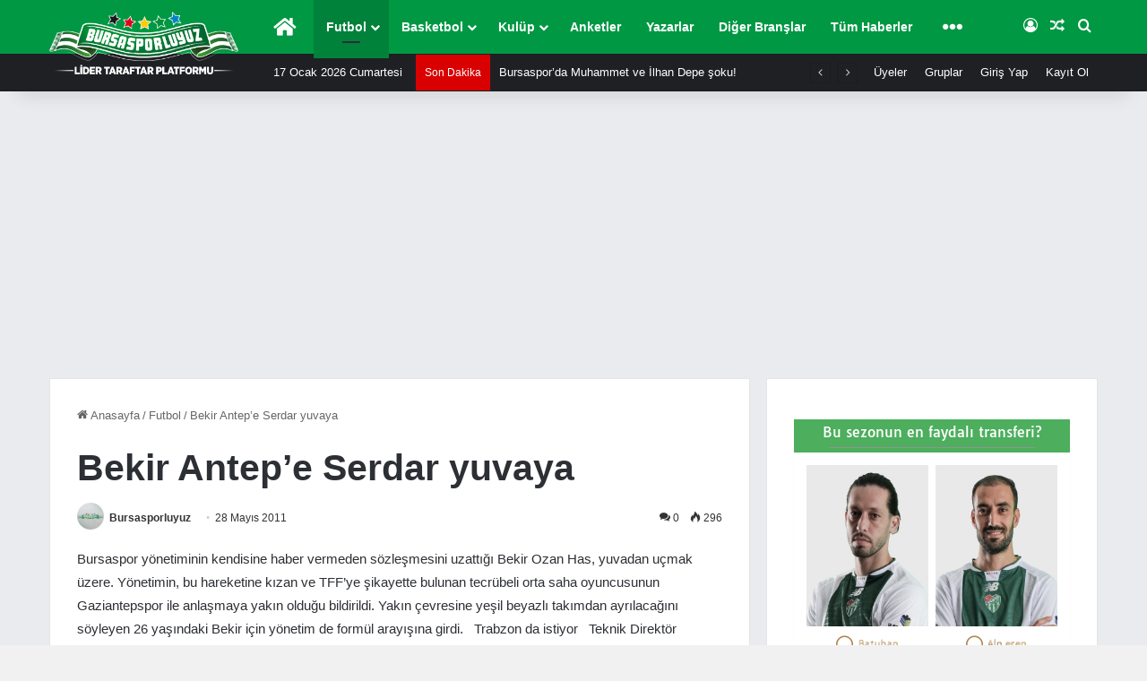

--- FILE ---
content_type: text/html; charset=UTF-8
request_url: https://www.bursasporluyuz.org/bekir-antepe-serdar-yuvaya/
body_size: 45768
content:
<!DOCTYPE html> <html lang="tr" data-skin="light"> <head> <meta charset="UTF-8"/> <link rel="profile" href="//gmpg.org/xfn/11"/> <meta http-equiv='x-dns-prefetch-control' content='on'> <link rel='dns-prefetch' href="//cdnjs.cloudflare.com/"/> <link rel='dns-prefetch' href="//ajax.googleapis.com/"/> <link rel='dns-prefetch' href="//fonts.googleapis.com/"/> <link rel='dns-prefetch' href="//fonts.gstatic.com/"/> <link rel='dns-prefetch' href="//s.gravatar.com/"/> <link rel='dns-prefetch' href="//www.google-analytics.com/"/> <script type="text/javascript">var WPAC={};window.WPAC=WPAC;WPAC=WPAC;WPAC._Options={enable:true,debug:false,menuHelper:false,selectorCommentForm:"#commentform,.ast-commentform,.comment-form",selectorCommentsContainer:"#comments,.comments-wrapper,.comments-area,.wp-block-comments",selectorCommentList:".comment-list,.ast-comment-list,.wp-block-comment-template",selectorCommentPagingLinks:"#comments [class^='nav-'] a",selectorCommentLinks:"#comments a[href*=\"/comment-page-\"]",selectorRespondContainer:"#respond",selectorErrorContainer:"p:parent",selectorSubmitButton:"#submit",selectorTextarea:"#comment",selectorPostContainer:false,scrollSpeed:500,autoUpdateIdleTime:false,popupOverlayBackgroundColor:"#000000",popupOverlayBackgroundOpacity:false,popupBackgroundColorLoading:"#000000",popupTextColorLoading:"#ffffff",popupBackgroundColorSuccess:"rgba(0,146,71,.95)",popupTextColorSuccess:"#FFFFFF",popupBackgroundColorError:"#f64e4e",popupTextColorError:"#FFFFFF",popupOpacity:100,popupOpacityTablet:85,popupOpacityMobile:85,popupCornerRadius:2,popupCornerRadiusTablet:5,popupCornerRadiusMobile:5,popupMarginTop:70,popupMarginTopTablet:10,popupMarginTopMobile:10,popupWidth:70,popupWidthTablet:45,popupWidthMobile:75,popupPadding:20,popupPaddingTablet:20,popupPaddingMobile:20,popupFadeIn:400,popupFadeOut:400,popupTimeout:3000,popupTextAlign:"center",popupVerticalAlign:"verticalStart",popupTextFontSize:"20px",popupTextFontSizeTablet:"20px",popupTextFontSizeMobile:"20px",popupZindex:1000,textPosted:"Yorumunuz gönderildi.",textPostedUnapproved:"Yorumunuz gönderildi ve denetlenmeyi bekliyor.",textReloadPage:"Sayfa yeniden yükleniyor. Lütfen bekleyin.",textPostComment:"Yorumunuz gönderiliyor. Lütfen bekleyin.",textRefreshComments:"Yorumlar yükleniyor. Lütfen bekleyin.",textUnknownError:"Bir şeyler ters gitti, yorumunuz yayınlanmadı.",textErrorTypeComment:"Lütfen yorum metninizi yazın.",textErrorCommentsClosed:"Üzgünüz, bu içerik için yorumlar kapalı.",textErrorMustBeLoggedIn:"Üzgünüz, yorum yapabilmek için giriş yapmalısınız.",textErrorFillRequiredFields:"HATA: Lütfen bir isim/rumuz yazın.",textErrorInvalidEmailAddress:"Geçerli bir e-posta adresi yazın.",textErrorPostTooQuickly:"Yorumları çok hızlı yapıyorsunuz. Lütfen bir dakika bekleyip yorumunuzu yeniden gönderin.",textErrorDuplicateComment:"Yinelenen yorum algılandı. Bu yorumu zaten göndermiş olduğunuz anlaşılıyor.",callbackOnBeforeSelectElements:false,callbackOnBeforeSubmitComment:false,callbackOnAfterPostComment:false,callbackOnBeforeUpdateComments:false,callbackOnAfterUpdateComments:false,commentPagesUrlRegex:false,disableUrlUpdate:false,disableScrollToAnchor:false,useUncompressedScripts:false,placeScriptsInFooter:true,optimizeAjaxResponse:true,baseUrl:false,disableCache:false,enableByQuery:false,lazyLoadEnabled:false,lazyLoadDisplay:"overlay",lazyLoadInlineDisplayLocation:"comments",lazyLoadInlineDisplayElement:"#comments",lazyLoadInlineLoadingType:"spinner",lazyLoadInlineSpinner:"LoadingGray1",lazyLoadInlineSpinnerLabelEnabled:true,lazyLoadInlineSpinnerContainerBackgroundColor:"#333333",lazyLoadInlineSpinnerContainerBackgroundColorOpacity:true,lazyLoadInlineSpinnerLabel:"Loading comments...",lazyLoadInlineSpinnerLabelColor:"#FFFFFF",lazyLoadInlineSpinnerIconColor:"#FFFFFF",lazyLoadInlineSpinnerLayoutType:"horizontal",lazyLoadInlineSpinnerLayoutAlignment:"left",lazyLoadInlineSpinnerLayoutRTL:false,lazyLoadTrigger:"domready",lazyLoadTriggerElement:false,lazyLoadInlineSpinnerSpeed:1.25,lazyLoadTriggerScrollOffset:false,lazyLoadPaginationEnabled:false,lazyLoadCommentsPerPage:30,lazyLoadUseThemePagination:true,lazyLoadPaginationStyle:"nextPrev",lazyLoadPaginationLocation:"bottom",lazyLoadingPaginationScrollToTop:true,lazyLoadInlineSpinnerLabelFontSizeDesktop:42,lazyLoadInlineSpinnerSizeDesktop:72,lazyLoadInlineSpinnerLabelLineHeightDesktop:54,lazyLoadInlineSpinnerContainerPaddingDesktop:35,lazyLoadInlineSpinnerGapDesktop:20,lazyLoadInlineSpinnerLabelFontSizeTablet:36,lazyLoadInlineSpinnerSizeTablet:65,lazyLoadInlineSpinnerLabelLineHeightTablet:42,lazyLoadInlineSpinnerContainerPaddingTablet:25,lazyLoadInlineSpinnerGapTablet:15,lazyLoadInlineSpinnerLabelFontSizeMobile:28,lazyLoadInlineSpinnerSizeMobile:48,lazyLoadInlineSpinnerLabelLineHeightMobile:34,lazyLoadInlineSpinnerContainerPaddingMobile:20,lazyLoadInlineSpinnerGapMobile:15,lazyLoadInlineSkeletonLoadingLabelEnabled:false,lazyLoadInlineSkeletonLoadingLabel:"Loading comments...",lazyLoadInlineSkeletonItemsShow:2,lazyLoadInlineSkeletonBackgroundColor:"#EEEEEE",lazyLoadInlineSkeletonHighlightColor:"#dedede",lazyLoadInlineSkeletonHeadingColor:"#333333",lazyLoadInlineSkeletonHeadingFontSize:24,lazyLoadInlineSkeletonHeadingLineHeight:1.5,lazyLoadInlineShortcode:false,lazyLoadInlineLoadingButtonLabel:"Load Comments",lazyLoadInlineLoadingButtonLabelLoading:"Loading Comments...",lazyLoadInlineButtonSpinner:"LoadingGray1",lazyLoadInlineButtonLabel:"Load Comments",lazyLoadInlineButtonLabelLoading:"Loading Comments...",lazyLoadInlineButtonAppearance:"solid",lazyLoadInlineButtonUseThemeStyles:true,lazyLoadInlineButtonBackgroundColor:"#333333",lazyLoadInlineButtonBackgroundColorHover:"#444444",lazyLoadInlineButtonTextColor:"#FFFFFF",lazyLoadInlineButtonTextColorHover:"#FFFFFF",lazyLoadInlineButtonBorderColor:"#333333",lazyLoadInlineButtonBorderColorHover:"#444444",lazyLoadInlineButtonBorderWidth:true,lazyLoadInlineButtonBorderRadius:5,lazyLoadInlineButtonPaddingTop:12,lazyLoadInlineButtonPaddingRight:24,lazyLoadInlineButtonPaddingBottom:12,lazyLoadInlineButtonPaddingLeft:24,lazyLoadInlineButtonFontSize:16,lazyLoadInlineButtonLineHeight:1.5,lazyLoadInlineButtonFontWeight:600,lazyLoadInlineButtonFontFamily:"inherit",lazyLoadInlineButtonAlign:"center",firstTimeInstall:false,lazyLoadIntoElement:false,commentsEnabled:true,version:"3.1.2"};</script><style id='tie-critical-css' type='text/css'>:root{--brand-color:#0669ff;--dark-brand-color:#0051cc;--bright-color:#FFF;--base-color:#2c2f34}html{-ms-touch-action:manipulation;touch-action:manipulation;-webkit-text-size-adjust:100%;-ms-text-size-adjust:100%}article,aside,details,figcaption,figure,footer,header,main,menu,nav,section,summary{display:block}audio,canvas,progress,video{display:inline-block}audio:not([controls]){display:none;height:0}progress{vertical-align:baseline}template,[hidden]{display:none}a{background-color:transparent}a:active,a:hover{outline-width:0}abbr[title]{border-bottom:none;text-decoration:underline;text-decoration:underline dotted}b,strong{font-weight:inherit}b,strong{font-weight:600}dfn{font-style:italic}mark{background-color:#ff0;color:#000}small{font-size:80%}sub,sup{font-size:75%;line-height:0;position:relative;vertical-align:baseline}sub{bottom:-0.25em}sup{top:-0.5em}img{border-style:none}svg:not(:root){overflow:hidden}figure{margin:1em 0}hr{box-sizing:content-box;height:0;overflow:visible}button,input,select,textarea{font:inherit}optgroup{font-weight:bold}button,input,select{overflow:visible}button,input,select,textarea{margin:0}button,select{text-transform:none}button,[type="button"],[type="reset"],[type="submit"]{cursor:pointer}[disabled]{cursor:default}button,html [type="button"],[type="reset"],[type="submit"]{-webkit-appearance:button}button::-moz-focus-inner,input::-moz-focus-inner{border:0;padding:0}button:-moz-focusring,input:-moz-focusring{outline:1px dotted ButtonText}fieldset{border:1px solid #c0c0c0;margin:0 2px;padding:0.35em 0.625em 0.75em}legend{box-sizing:border-box;color:inherit;display:table;max-width:100%;padding:0;white-space:normal}textarea{overflow:auto}[type="checkbox"],[type="radio"]{box-sizing:border-box;padding:0}[type="number"]::-webkit-inner-spin-button,[type="number"]::-webkit-outer-spin-button{height:auto}[type="search"]{-webkit-appearance:textfield}[type="search"]::-webkit-search-cancel-button,[type="search"]::-webkit-search-decoration{-webkit-appearance:none}*{padding:0;margin:0;list-style:none;border:0;outline:none;box-sizing:border-box}*:before,*:after{box-sizing:border-box}body{background:#F7F7F7;color:var(--base-color);font-family:-apple-system, BlinkMacSystemFont, "Segoe UI", Roboto, Oxygen, Oxygen-Sans, Ubuntu, Cantarell, "Helvetica Neue", "Open Sans", Arial, sans-serif;font-size:13px;line-height:21px}h1,h2,h3,h4,h5,h6,.the-subtitle{line-height:1.4;font-weight:600}h1{font-size:41px;font-weight:700}h2{font-size:27px}h3{font-size:23px}h4,.the-subtitle{font-size:17px}h5{font-size:13px}h6{font-size:12px}a{color:var(--base-color);text-decoration:none;transition:0.15s}.brand-title,a:hover{color:var(--brand-color)}img,object,embed{max-width:100%;height:auto}iframe{max-width:100%}p{line-height:1.7}.says,.screen-reader-text,.comment-form-comment label{clip:rect(1px, 1px, 1px, 1px);position:absolute !important;height:1px;width:1px;overflow:hidden}.stream-title{margin-bottom:3px;font-size:11px;color:#a5a5a5;display:block}.stream-item{text-align:center;position:relative;z-index:2;margin:20px 0;padding:0}.stream-item iframe{margin:0 auto}.stream-item img{max-width:100%;width:auto;height:auto;margin:0 auto;display:inline-block;vertical-align:middle}.stream-item.stream-item-above-header{margin:0}.stream-item.stream-item-between .post-item-inner{width:100%;display:block}.post-layout-8.is-header-layout-1.has-header-ad .entry-header-outer,body.post-layout-8.has-header-below-ad .entry-header-outer{padding-top:0}.stream-item-top-wrapper ~ .stream-item-below-header,.is-header-layout-1.has-header-ad.post-layout-6 .featured-area,.has-header-below-ad.post-layout-6 .featured-area{margin-top:0}.has-header-below-ad .fullwidth-entry-title.container-wrapper,.is-header-layout-1.has-header-ad .fullwidth-entry-title,.is-header-layout-1.has-header-ad .is-first-section,.has-header-below-ad .is-first-section{padding-top:0;margin-top:0}@media (max-width: 991px){body:not(.is-header-layout-1).has-header-below-ad.has-header-ad .top-nav-below .has-breaking-news{margin-bottom:20px}.has-header-ad .fullwidth-entry-title.container-wrapper,.has-header-ad.has-header-below-ad .stream-item-below-header,.single.has-header-ad:not(.has-header-below-ad) #content,.page.has-header-ad:not(.has-header-below-ad) #content{margin-top:0}.has-header-ad .is-first-section{padding-top:0}.has-header-ad:not(.has-header-below-ad) .buddypress-header-outer{margin-bottom:15px}}.has-full-width-logo .stream-item-top-wrapper,.header-layout-2 .stream-item-top-wrapper{width:100%;max-width:100%;float:none;clear:both}@media (min-width: 992px){.header-layout-2.has-normal-width-logo .stream-item-top-wrapper{margin-top:0}}.header-layout-3.no-stream-item .logo-container{width:100%;float:none}@media (min-width: 992px){.header-layout-3.has-normal-width-logo .stream-item-top img{float:right}}@media (max-width: 991px){.header-layout-3.has-normal-width-logo .stream-item-top{clear:both}}#background-stream-cover{top:0;left:0;z-index:0;overflow:hidden;width:100%;height:100%;position:fixed}@media (max-width: 768px){.hide_banner_header .stream-item-above-header,.hide_banner_top .stream-item-top-wrapper,.hide_banner_below_header .stream-item-below-header,.hide_banner_bottom .stream-item-above-footer,.hide_banner_above .stream-item-above-post,.hide_banner_above_content .stream-item-above-post-content,.hide_banner_below_content .stream-item-below-post-content,.hide_banner_below .stream-item-below-post,.hide_banner_comments .stream-item-below-post-comments,.hide_breaking_news #top-nav,.hide_sidebars .sidebar,.hide_footer_tiktok #footer-tiktok,.hide_footer_instagram #footer-instagram,.hide_footer #footer-widgets-container,.hide_copyright #site-info,.hide_breadcrumbs #breadcrumb,.hide_share_post_top .share-buttons-top,.hide_share_post_bottom .share-buttons-bottom,.hide_post_newsletter #post-newsletter,.hide_related #related-posts,.hide_read_next #read-next-block,.hide_post_authorbio .post-components .about-author,.hide_post_nav .prev-next-post-nav,.hide_back_top_button #go-to-top,.hide_read_more_buttons .more-link,.hide_inline_related_posts #inline-related-post{display:none !important}}.tie-icon:before,[class^="tie-icon-"],[class*=" tie-icon-"]{font-family:'tiefonticon' !important;speak:never;font-style:normal;font-weight:normal;font-variant:normal;text-transform:none;line-height:1;-webkit-font-smoothing:antialiased;-moz-osx-font-smoothing:grayscale;display:inline-block}body.tie-no-js a.remove,body.tie-no-js .tooltip,body.tie-no-js .woocommerce-message,body.tie-no-js .woocommerce-error,body.tie-no-js .woocommerce-info,body.tie-no-js .bbp-template-notice,body.tie-no-js .indicator-hint,body.tie-no-js .menu-counter-bubble-outer,body.tie-no-js .notifications-total-outer,body.tie-no-js .comp-sub-menu,body.tie-no-js .menu-sub-content{display:none !important}body.tie-no-js .fa,body.tie-no-js .fas,body.tie-no-js .far,body.tie-no-js .fab,body.tie-no-js .tie-icon:before,body.tie-no-js [class^="tie-icon-"],body.tie-no-js [class*=" tie-icon-"],body.tie-no-js .weather-icon{visibility:hidden !important}body.tie-no-js [class^="tie-icon-"]:before,body.tie-no-js [class*=" tie-icon-"]:before{content:"\f105"}.tie-popup,#autocomplete-suggestions{display:none}.container{margin-right:auto;margin-left:auto;padding-left:15px;padding-right:15px}.container:after{content:"";display:table;clear:both}@media (min-width: 768px){.container{width:100%}}@media (min-width: 1200px){.container{max-width:1200px}}.tie-row{margin-left:-15px;margin-right:-15px}.tie-row:after{content:"";display:table;clear:both}.tie-col-xs-1,.tie-col-sm-1,.tie-col-md-1,.tie-col-xs-2,.tie-col-sm-2,.tie-col-md-2,.tie-col-xs-3,.tie-col-sm-3,.tie-col-md-3,.tie-col-xs-4,.tie-col-sm-4,.tie-col-md-4,.tie-col-xs-5,.tie-col-sm-5,.tie-col-md-5,.tie-col-xs-6,.tie-col-sm-6,.tie-col-md-6,.tie-col-xs-7,.tie-col-sm-7,.tie-col-md-7,.tie-col-xs-8,.tie-col-sm-8,.tie-col-md-8,.tie-col-xs-9,.tie-col-sm-9,.tie-col-md-9,.tie-col-xs-10,.tie-col-sm-10,.tie-col-md-10,.tie-col-xs-11,.tie-col-sm-11,.tie-col-md-11,.tie-col-xs-12,.tie-col-sm-12,.tie-col-md-12{position:relative;min-height:1px;padding-left:15px;padding-right:15px}.tie-col-xs-1,.tie-col-xs-2,.tie-col-xs-3,.tie-col-xs-4,.tie-col-xs-5,.tie-col-xs-6,.tie-col-xs-7,.tie-col-xs-8,.tie-col-xs-9,.tie-col-xs-10,.tie-col-xs-11,.tie-col-xs-12{float:left}.tie-col-xs-1{width:8.33333%}.tie-col-xs-2{width:16.66667%}.tie-col-xs-3{width:25%}.tie-col-xs-4{width:33.33333%}.tie-col-xs-5{width:41.66667%}.tie-col-xs-6{width:50%}.tie-col-xs-7{width:58.33333%}.tie-col-xs-8{width:66.66667%}.tie-col-xs-9{width:75%}.tie-col-xs-10{width:83.33333%}.tie-col-xs-11{width:91.66667%}.tie-col-xs-12{width:100%}@media (min-width: 768px){.tie-col-sm-1,.tie-col-sm-2,.tie-col-sm-3,.tie-col-sm-4,.tie-col-sm-5,.tie-col-sm-6,.tie-col-sm-7,.tie-col-sm-8,.tie-col-sm-9,.tie-col-sm-10,.tie-col-sm-11,.tie-col-sm-12{float:left}.tie-col-sm-1{width:8.33333%}.tie-col-sm-2{width:16.66667%}.tie-col-sm-3{width:25%}.tie-col-sm-4{width:33.33333%}.tie-col-sm-5{width:41.66667%}.tie-col-sm-6{width:50%}.tie-col-sm-7{width:58.33333%}.tie-col-sm-8{width:66.66667%}.tie-col-sm-9{width:75%}.tie-col-sm-10{width:83.33333%}.tie-col-sm-11{width:91.66667%}.tie-col-sm-12{width:100%}}@media (min-width: 992px){.tie-col-md-1,.tie-col-md-2,.tie-col-md-3,.tie-col-md-4,.tie-col-md-5,.tie-col-md-6,.tie-col-md-7,.tie-col-md-8,.tie-col-md-9,.tie-col-md-10,.tie-col-md-11,.tie-col-md-12{float:left}.tie-col-md-1{width:8.33333%}.tie-col-md-2{width:16.66667%}.tie-col-md-3{width:25%}.tie-col-md-4{width:33.33333%}.tie-col-md-5{width:41.66667%}.tie-col-md-6{width:50%}.tie-col-md-7{width:58.33333%}.tie-col-md-8{width:66.66667%}.tie-col-md-9{width:75%}.tie-col-md-10{width:83.33333%}.tie-col-md-11{width:91.66667%}.tie-col-md-12{width:100%}}.tie-alignleft{float:left}.tie-alignright{float:right}.tie-aligncenter{clear:both;margin-left:auto;margin-right:auto}.fullwidth{width:100% !important}.alignleft{float:left;margin:0.375em 1.75em 1em 0}.alignright{float:right;margin:0.375em 0 1em 1.75em}.aligncenter{clear:both;display:block;margin:0 auto 1.75em;text-align:center;margin-left:auto;margin-right:auto;margin-top:6px;margin-bottom:6px}@media (max-width: 767px){.entry .alignright,.entry .alignright img,.entry .alignleft,.entry .alignleft img{float:none;clear:both;display:block;margin:0 auto 1.75em}}.clearfix:before,.clearfix:after{content:"\0020";display:block;height:0;overflow:hidden}.clearfix:after{clear:both}.tie-container,#tie-wrapper{height:100%;min-height:650px}.tie-container{position:relative;overflow:hidden}#tie-wrapper{background:#fff;position:relative;z-index:108;height:100%;margin:0 auto}.container-wrapper{background:#ffffff;border:1px solid rgba(0,0,0,0.1);border-radius:2px;padding:30px}#content{margin-top:30px}@media (max-width: 991px){#content{margin-top:15px}}.site-content{-ms-word-wrap:break-word;word-wrap:break-word}.boxed-layout #tie-wrapper,.boxed-layout .fixed-nav{max-width:1230px}.boxed-layout.wrapper-has-shadow #tie-wrapper{box-shadow:0 1px 7px rgba(171,171,171,0.5)}@media (min-width: 992px){.boxed-layout #main-nav.fixed-nav,.boxed-layout #tie-wrapper{width:95%}}@media (min-width: 992px){.framed-layout #tie-wrapper{margin-top:25px;margin-bottom:25px}}@media (min-width: 992px){.border-layout #tie-container{margin:25px}.border-layout:after,.border-layout:before{background:inherit;content:"";display:block;height:25px;left:0;bottom:0;position:fixed;width:100%;z-index:110}.border-layout:before{top:0;bottom:auto}.border-layout.admin-bar:before{top:32px}.border-layout #main-nav.fixed-nav{left:25px;right:25px;width:calc(100% - 50px)}}#header-notification-bar{background:var(--brand-color);color:#fff;position:relative;z-index:1}#header-notification-bar p a{color:#fff;text-decoration:underline}#header-notification-bar .container{display:-webkit-flex;display:-ms-flexbox;display:flex;-webkit-justify-content:space-between;-ms-flex-pack:justify;justify-content:space-between;font-size:16px;-webkit-flex-wrap:wrap;-ms-flex-wrap:wrap;flex-wrap:wrap;-webkit-align-items:center;-ms-flex-align:center;align-items:center;gap:40px;min-height:65px}#header-notification-bar .container .button{font-size:14px}#header-notification-bar .container:after{display:none}@media (max-width: 991px){#header-notification-bar .container{-webkit-justify-content:center;-ms-flex-pack:center;justify-content:center;padding-top:15px;padding-bottom:15px;gap:15px;-webkit-flex-direction:column;-ms-flex-direction:column;flex-direction:column}}.theme-header{background:#fff;position:relative;z-index:999}.theme-header:after{content:"";display:table;clear:both}.theme-header.has-shadow{box-shadow:rgba(0,0,0,0.1) 0px 25px 20px -20px}.theme-header.top-nav-below .top-nav{z-index:8}.is-stretch-header .container{max-width:100%}#menu-components-wrap{display:-webkit-flex;display:-ms-flexbox;display:flex;-webkit-justify-content:space-between;-ms-flex-pack:justify;justify-content:space-between;width:100%;-webkit-flex-wrap:wrap;-ms-flex-wrap:wrap;flex-wrap:wrap}.header-layout-2 #menu-components-wrap{-webkit-justify-content:center;-ms-flex-pack:center;justify-content:center}.header-layout-4 #menu-components-wrap{-webkit-justify-content:flex-start;-ms-flex-pack:start;justify-content:flex-start}.header-layout-4 #menu-components-wrap .main-menu-wrap{-webkit-flex-grow:2;-ms-flex-positive:2;flex-grow:2}.header-layout-4 #menu-components-wrap .flex-placeholder{-webkit-flex-grow:1;-ms-flex-positive:1;flex-grow:1}.logo-row{position:relative}#logo{margin-top:40px;margin-bottom:40px;display:block;float:left}#logo img{vertical-align:middle}#logo img[src*='.svg']{width:100% !important}@-moz-document url-prefix(){#logo img[src*='.svg']{height:100px}}#logo a{display:inline-block}#logo .h1-off{position:absolute;top:-9000px;left:-9000px}#logo.text-logo a{color:var(--brand-color)}#logo.text-logo a:hover{color:var(--dark-brand-color);opacity:0.8}#tie-logo-inverted,#tie-sticky-logo-inverted{display:none}.tie-skin-inverted #tie-sticky-logo-inverted,.tie-skin-inverted #tie-logo-inverted{display:block}.tie-skin-inverted #tie-sticky-logo-default,.tie-skin-inverted #tie-logo-default{display:none}.logo-text{font-size:50px;line-height:50px;font-weight:bold}@media (max-width: 670px){.logo-text{font-size:30px}}.has-full-width-logo.is-stretch-header .logo-container{padding:0}.has-full-width-logo #logo{margin:0}.has-full-width-logo #logo a,.has-full-width-logo #logo img{width:100%;height:auto;display:block}.has-full-width-logo #logo,.header-layout-2 #logo{float:none;text-align:center}.has-full-width-logo #logo img,.header-layout-2 #logo img{margin-right:auto;margin-left:auto}.has-full-width-logo .logo-container,.header-layout-2 .logo-container{width:100%;float:none}@media (max-width: 991px){#theme-header.has-normal-width-logo #logo{margin:14px 0 !important;text-align:left;line-height:1}#theme-header.has-normal-width-logo #logo img{width:auto;height:auto;max-width:190px}}@media (max-width: 479px){#theme-header.has-normal-width-logo #logo img{max-width:160px;max-height:60px !important}}@media (max-width: 991px){#theme-header.mobile-header-default:not(.header-layout-1) #logo,#theme-header.mobile-header-default.header-layout-1 .header-layout-1-logo{-webkit-flex-grow:10;-ms-flex-positive:10;flex-grow:10}#theme-header.mobile-header-centered.header-layout-1 .header-layout-1-logo{width:auto !important}#theme-header.mobile-header-centered #logo{float:none;text-align:center}}.components{display:-webkit-flex;display:-ms-flexbox;display:flex;-webkit-align-items:center;-ms-flex-align:center;align-items:center;-webkit-justify-content:end;-ms-flex-pack:end;justify-content:end}.components>li{position:relative}.components>li.social-icons-item{margin:0}.components>li>a{display:block;position:relative;width:30px;text-align:center;font-size:16px;white-space:nowrap}.components>li>a:hover,.components>li:hover>a{z-index:2}.components .avatar{border-radius:100%;position:relative;top:3px;max-width:20px}.components a.follow-btn{width:auto;padding-left:15px;padding-right:15px;overflow:hidden;font-size:12px}.components .search-bar form{width:auto;background:rgba(255,255,255,0.1);line-height:36px;border-radius:50px;position:relative}.main-nav-light .main-nav .components .search-bar form,.top-nav-light .top-nav .components .search-bar form{background:rgba(0,0,0,0.05)}.components #search-input{border:0;width:100%;background:transparent;padding:0 35px 0 20px;border-radius:0;font-size:inherit}.components #search-submit{position:absolute;right:0;top:0;width:40px;line-height:inherit;color:#777777;background:transparent;font-size:15px;padding:0;transition:color 0.15s;border:none}.components #search-submit:hover{color:var(--brand-color)}#search-submit .tie-icon-spinner{color:#fff;cursor:default;-webkit-animation:tie-spin 3s infinite linear;animation:tie-spin 3s infinite linear}.popup-login-icon.has-title a{width:auto;padding:0 8px}.popup-login-icon.has-title span{line-height:unset;float:left}.popup-login-icon.has-title .login-title{position:relative;font-size:13px;padding-left:4px}.weather-menu-item{display:-webkit-flex;display:-ms-flexbox;display:flex;-webkit-align-items:center;-ms-flex-align:center;align-items:center;padding-right:5px;overflow:hidden}.weather-menu-item .weather-wrap{padding:0;overflow:inherit;line-height:23px}.weather-menu-item .weather-forecast-day{display:block;float:left;width:auto;padding:0 5px;line-height:initial}.weather-menu-item .weather-forecast-day .weather-icon{font-size:26px;margin-bottom:0}.weather-menu-item .city-data{float:left;display:block;font-size:12px}.weather-menu-item .weather-current-temp{font-size:16px;font-weight:400}.weather-menu-item .weather-current-temp sup{font-size:9px;top:-2px}.weather-menu-item .theme-notice{padding:0 10px}.components .tie-weather-widget{color:var(--base-color)}.main-nav-dark .main-nav .tie-weather-widget{color:#ffffff}.top-nav-dark .top-nav .tie-weather-widget{color:#ccc}.components .icon-basecloud-bg:after{color:#ffffff}.main-nav-dark .main-nav .icon-basecloud-bg:after{color:#1f2024}.top-nav-dark .top-nav .icon-basecloud-bg:after{color:#1f2024}.custom-menu-button{padding-right:5px}.custom-menu-button .button{font-size:13px;display:inline-block;line-height:21px;width:auto}.header-layout-1 #menu-components-wrap{display:-webkit-flex;display:-ms-flexbox;display:flex;-webkit-justify-content:flex-end;-ms-flex-pack:end;justify-content:flex-end}.header-layout-1 .main-menu-wrapper{display:table;width:100%}.header-layout-1 #logo{line-height:1;float:left;margin-top:20px;margin-bottom:20px}.header-layout-1 .header-layout-1-logo{display:table-cell;vertical-align:middle;float:none}.is-header-bg-extended #theme-header,.is-header-bg-extended #theme-header.header-layout-1 #main-nav:not(.fixed-nav){background:transparent !important;display:inline-block !important;width:100% !important;box-shadow:none !important;transition:background 0.3s}.is-header-bg-extended #theme-header:before,.is-header-bg-extended #theme-header.header-layout-1 #main-nav:not(.fixed-nav):before{content:"";position:absolute;width:100%;left:0;right:0;top:0;height:150px;background-image:linear-gradient(to top, transparent, rgba(0,0,0,0.5))}@media (max-width: 991px){.is-header-bg-extended #tie-wrapper #theme-header .logo-container:not(.fixed-nav){background:transparent;box-shadow:none;transition:background 0.3s}}.is-header-bg-extended .has-background .is-first-section{margin-top:-350px !important}.is-header-bg-extended .has-background .is-first-section>*{padding-top:350px !important}.rainbow-line{height:3px;width:100%;position:relative;z-index:2;background-image:linear-gradient(to right, #f76570 0%, #f76570 8%, #f3a46b 8%, #f3a46b 16%, #f3a46b 16%, #ffd205 16%, #ffd205 24%, #ffd205 24%, #1bbc9b 24%, #1bbc9b 25%, #1bbc9b 32%, #14b9d5 32%, #14b9d5 40%, #c377e4 40%, #c377e4 48%, #f76570 48%, #f76570 56%, #f3a46b 56%, #f3a46b 64%, #ffd205 64%, #ffd205 72%, #1bbc9b 72%, #1bbc9b 80%, #14b9d5 80%, #14b9d5 80%, #14b9d5 89%, #c377e4 89%, #c377e4 100%)}@media (max-width: 991px){.logo-container,.header-layout-1 .main-menu-wrapper{border-width:0;display:-webkit-flex;display:-ms-flexbox;display:flex;-webkit-flex-flow:row nowrap;-ms-flex-flow:row nowrap;flex-flow:row nowrap;-webkit-align-items:center;-ms-flex-align:center;align-items:center;-webkit-justify-content:space-between;-ms-flex-pack:justify;justify-content:space-between}}.mobile-header-components{display:none;z-index:10;height:30px;line-height:30px;-webkit-flex-wrap:nowrap;-ms-flex-wrap:nowrap;flex-wrap:nowrap;-webkit-flex:1 1 0%;-ms-flex:1 1 0%;flex:1 1 0%}.mobile-header-components .components{float:none;display:-webkit-flex !important;display:-ms-flexbox !important;display:flex !important;-webkit-justify-content:stretch;-ms-flex-pack:stretch;justify-content:stretch}.mobile-header-components .components li.custom-menu-link{display:inline-block;float:none}.mobile-header-components .components li.custom-menu-link>a{width:20px;padding-bottom:15px}.mobile-header-components .components li.custom-menu-link>a .menu-counter-bubble{right:calc(50% - 10px);bottom:-10px}.header-layout-1.main-nav-dark .mobile-header-components .components li.custom-menu-link>a{color:#fff}.mobile-header-components .components .comp-sub-menu{padding:10px}.dark-skin .mobile-header-components .components .comp-sub-menu{background:#1f2024}.mobile-header-components [class^="tie-icon-"],.mobile-header-components [class*=" tie-icon-"]{font-size:18px;width:20px;height:20px;vertical-align:middle}.mobile-header-components .tie-mobile-menu-icon{font-size:20px}.mobile-header-components .tie-icon-grid-9,.mobile-header-components .tie-icon-grid-4{-webkit-transform:scale(1.75);-ms-transform:scale(1.75);transform:scale(1.75)}.mobile-header-components .nav-icon{display:inline-block;width:20px;height:2px;background-color:var(--base-color);position:relative;top:-4px;transition:background 0.4s ease}.mobile-header-components .nav-icon:before,.mobile-header-components .nav-icon:after{position:absolute;right:0;background-color:var(--base-color);content:'';display:block;width:100%;height:100%;transition:background 0.4s, right .2s ease, -webkit-transform 0.4s;transition:transform 0.4s, background 0.4s, right .2s ease;transition:transform 0.4s, background 0.4s, right .2s ease, -webkit-transform 0.4s;-webkit-transform:translateZ(0);transform:translateZ(0);-webkit-backface-visibility:hidden;backface-visibility:hidden}.mobile-header-components .nav-icon:before{-webkit-transform:translateY(-7px);-ms-transform:translateY(-7px);transform:translateY(-7px)}.mobile-header-components .nav-icon:after{-webkit-transform:translateY(7px);-ms-transform:translateY(7px);transform:translateY(7px)}.mobile-header-components .nav-icon.is-layout-2:before,.mobile-header-components .nav-icon.is-layout-2:after{width:70%;right:15%}.mobile-header-components .nav-icon.is-layout-3:after{width:60%}.mobile-header-components .nav-icon.is-layout-4:after{width:60%;right:auto;left:0}.dark-skin .mobile-header-components .nav-icon,.dark-skin .mobile-header-components .nav-icon:before,.dark-skin .mobile-header-components .nav-icon:after,.main-nav-dark.header-layout-1 .mobile-header-components .nav-icon,.main-nav-dark.header-layout-1 .mobile-header-components .nav-icon:before,.main-nav-dark.header-layout-1 .mobile-header-components .nav-icon:after{background-color:#ffffff}.dark-skin .mobile-header-components .nav-icon .menu-text,.main-nav-dark.header-layout-1 .mobile-header-components .nav-icon .menu-text{color:#ffffff}.mobile-header-components .menu-text-wrapper{white-space:nowrap;width:auto !important}.mobile-header-components .menu-text{color:var(--base-color);line-height:30px;font-size:12px;padding:0 0 0 5px;display:inline-block;transition:color 0.4s}.dark-skin .mobile-header-components .menu-text,.main-nav-dark.header-layout-1 .mobile-header-components .menu-text{color:#ffffff}#mobile-header-components-area_1 .components li.custom-menu-link>a{margin-right:15px}#mobile-header-components-area_1 .comp-sub-menu{left:0;right:auto}#mobile-header-components-area_2 .components{-webkit-flex-direction:row-reverse;-ms-flex-direction:row-reverse;flex-direction:row-reverse}#mobile-header-components-area_2 .components li.custom-menu-link>a{margin-left:15px}#mobile-menu-icon:hover .nav-icon,#mobile-menu-icon:hover .nav-icon:before,#mobile-menu-icon:hover .nav-icon:after{background-color:var(--brand-color)}@media (max-width: 991px){.logo-container:before,.logo-container:after{height:1px}.mobile-components-row .logo-wrapper{height:auto !important}.mobile-components-row .logo-container,.mobile-components-row.header-layout-1 .main-menu-wrapper{-webkit-flex-wrap:wrap;-ms-flex-wrap:wrap;flex-wrap:wrap}.mobile-components-row:not(.header-layout-1) #logo,.mobile-components-row.header-layout-1 .header-layout-1-logo{-webkit-flex:1 0 100%;-ms-flex:1 0 100%;flex:1 0 100%;-webkit-order:-1;-ms-flex-order:-1;order:-1}.mobile-components-row .mobile-header-components{padding:5px 0;height:45px}.mobile-components-row .mobile-header-components .components li.custom-menu-link>a{padding-bottom:0}#tie-body #mobile-container,.mobile-header-components{display:block}#slide-sidebar-widgets{display:none}}.top-nav{background-color:#ffffff;position:relative;z-index:10;line-height:40px;border:1px solid rgba(0,0,0,0.1);border-width:1px 0;color:var(--base-color);clear:both}.main-nav-below.top-nav-above .top-nav{border-top-width:0}.top-nav a:not(.button):not(:hover){color:var(--base-color)}.top-nav .components>li:hover>a{color:var(--brand-color)}.top-nav .search-bar{margin-top:3px;margin-bottom:3px;line-height:34px}.topbar-wrapper{display:-webkit-flex;display:-ms-flexbox;display:flex;min-height:40px}.top-nav.has-menu .topbar-wrapper,.top-nav.has-components .topbar-wrapper{display:block}.top-nav .tie-alignleft,.top-nav .tie-alignright{-webkit-flex-grow:1;-ms-flex-positive:1;flex-grow:1;position:relative}.top-nav.has-breaking-news .tie-alignleft{-webkit-flex:1 0 100px;-ms-flex:1 0 100px;flex:1 0 100px}.top-nav.has-breaking-news .tie-alignright{-webkit-flex-grow:0;-ms-flex-positive:0;flex-grow:0;z-index:1}.top-nav.has-date-components .tie-alignleft .components>li:first-child:not(.search-bar),.top-nav.has-date-components-menu .components>li:first-child:not(.search-bar),.top-nav-boxed .top-nav.has-components .components>li:first-child:not(.search-bar){border-width:0}@media (min-width: 992px){.header-layout-1.top-nav-below:not(.has-shadow) .top-nav{border-width:0 0 1px}}.topbar-today-date{float:left;padding-right:15px;-webkit-flex-shrink:0;-ms-flex-negative:0;flex-shrink:0}.top-menu .menu a{padding:0 10px}.top-menu .menu li:hover>a{color:var(--brand-color)}.top-menu .menu ul{display:none;position:absolute;background:#ffffff}.top-menu .menu li:hover>ul{display:block}.top-menu .menu li{position:relative}.top-menu .menu ul.sub-menu a{width:200px;line-height:20px;padding:10px 15px}.tie-alignright .top-menu{float:right;border-width:0 1px}.top-menu .menu .tie-current-menu>a{color:var(--brand-color)}@media (min-width: 992px){.top-nav-boxed .topbar-wrapper{padding-right:15px;padding-left:15px}.top-nav-boxed .top-nav{background:transparent !important;border-width:0}.top-nav-boxed .topbar-wrapper{background:#ffffff;border:1px solid rgba(0,0,0,0.1);border-width:1px 0;width:100%}.top-nav-boxed.has-shadow.top-nav-below .topbar-wrapper,.top-nav-boxed.has-shadow.top-nav-below-main-nav .topbar-wrapper{border-bottom-width:0 !important}}.top-nav .tie-alignleft .components,.top-nav .tie-alignleft .components>li{float:left;-webkit-justify-content:start;-ms-flex-pack:start;justify-content:start}.top-nav .tie-alignleft .comp-sub-menu{right:auto;left:-1px}.top-nav-dark .top-nav{background-color:#2c2e32;color:#ccc}.top-nav-dark .top-nav *{border-color:rgba(255,255,255,0.1)}.top-nav-dark .top-nav .breaking a{color:#ccc}.top-nav-dark .top-nav .breaking a:hover{color:#ffffff}.top-nav-dark .top-nav .components>li>a,.top-nav-dark .top-nav .components>li.social-icons-item .social-link:not(:hover) span{color:#ccc}.top-nav-dark .top-nav .components>li:hover>a{color:#ffffff}.top-nav-dark .top-nav .top-menu li a{color:#ccc;border-color:rgba(255,255,255,0.04)}.top-nav-dark .top-menu ul{background:#2c2e32}.top-nav-dark .top-menu li:hover>a{background:rgba(0,0,0,0.1);color:var(--brand-color)}.top-nav-dark.top-nav-boxed .top-nav{background-color:transparent}.top-nav-dark.top-nav-boxed .topbar-wrapper{background-color:#2c2e32}.top-nav-dark.top-nav-boxed.top-nav-above.main-nav-below .topbar-wrapper{border-width:0}.top-nav-light #top-nav .weather-icon .icon-cloud,.top-nav-light #top-nav .weather-icon .icon-basecloud-bg,.top-nav-light #top-nav .weather-icon .icon-cloud-behind,.main-nav-light #main-nav .weather-icon .icon-cloud,.main-nav-light #main-nav .weather-icon .icon-basecloud-bg,.main-nav-light #main-nav .weather-icon .icon-cloud-behind{color:#d3d3d3}@media (max-width: 991px){.top-nav:not(.has-breaking-news),.topbar-today-date,.top-menu,.theme-header .components{display:none}}.breaking{display:none}.main-nav-wrapper{position:relative;z-index:4}.main-nav-below.top-nav-below-main-nav .main-nav-wrapper{z-index:9}.main-nav-above.top-nav-below .main-nav-wrapper{z-index:10}.main-nav{background-color:var(--main-nav-background);color:var(--main-nav-primary-color);position:relative;border:1px solid var(--main-nav-main-border-color);border-width:1px 0}.main-menu-wrapper{position:relative}@media (min-width: 992px){.header-menu .menu{display:-webkit-flex;display:-ms-flexbox;display:flex}.header-menu .menu a{display:block;position:relative}.header-menu .menu>li>a{white-space:nowrap}.header-menu .menu .sub-menu a{padding:8px 10px}.header-menu .menu a:hover,.header-menu .menu li:hover>a{z-index:2}.header-menu .menu ul:not(.sub-menu-columns):not(.sub-menu-columns-item):not(.sub-list):not(.mega-cat-sub-categories):not(.slider-arrow-nav){box-shadow:0 2px 5px rgba(0,0,0,0.1)}.header-menu .menu ul li{position:relative}.header-menu .menu ul a{border-width:0 0 1px;transition:0.15s}.header-menu .menu ul ul{top:0;left:100%}#main-nav{z-index:9;line-height:60px}.main-menu .menu a{transition:0.15s}.main-menu .menu>li>a{padding:0 14px;font-size:14px;font-weight:700}.main-menu .menu>li>.menu-sub-content{border-top:2px solid var(--main-nav-primary-color)}.main-menu .menu>li.is-icon-only>a{padding:0 20px;line-height:inherit}.main-menu .menu>li.is-icon-only>a:before{display:none}.main-menu .menu>li.is-icon-only>a .tie-menu-icon{font-size:160%;-webkit-transform:translateY(15%);-ms-transform:translateY(15%);transform:translateY(15%)}.main-menu .menu ul{line-height:20px;z-index:1}.main-menu .menu .sub-menu .tie-menu-icon,.main-menu .menu .mega-recent-featured-list .tie-menu-icon,.main-menu .menu .mega-link-column .tie-menu-icon,.main-menu .menu .mega-cat-more-links .tie-menu-icon{width:20px}.main-menu .menu-sub-content{background:var(--main-nav-background);display:none;padding:15px;width:230px;position:absolute;box-shadow:0 3px 4px rgba(0,0,0,0.2)}.main-menu .menu-sub-content a{width:200px}.main-menu ul li:hover>.menu-sub-content,.main-menu ul li[aria-expanded="true"]>ul,.main-menu ul li[aria-expanded="true"]>.mega-menu-block{display:block;z-index:1}nav.main-nav.menu-style-default .menu>li.tie-current-menu{border-bottom:5px solid var(--main-nav-primary-color);margin-bottom:-5px}nav.main-nav.menu-style-default .menu>li.tie-current-menu>a:after{content:"";width:20px;height:2px;position:absolute;margin-top:17px;left:50%;top:50%;bottom:auto;right:auto;-webkit-transform:translateX(-50%) translateY(-50%);-ms-transform:translateX(-50%) translateY(-50%);transform:translateX(-50%) translateY(-50%);background:#2c2f34;transition:0.3s}nav.main-nav.menu-style-solid-bg .menu>li.tie-current-menu>a,nav.main-nav.menu-style-solid-bg .menu>li:hover>a{background-color:var(--main-nav-primary-color);color:var(--main-nav-contrast-primary-color)}nav.main-nav.menu-style-side-arrow .menu>li.tie-current-menu{border-bottom-color:var(--main-nav-primary-color);border-bottom-width:10px !important;border-bottom-style:solid;margin-bottom:-10px}nav.main-nav.menu-style-side-arrow .menu>li.tie-current-menu+.tie-current-menu{border-bottom:none !important}nav.main-nav.menu-style-side-arrow .menu>li.tie-current-menu+.tie-current-menu>a:after{display:none !important}nav.main-nav.menu-style-side-arrow .menu>li.tie-current-menu>a:after{position:absolute;content:"";width:0;height:0;background-color:transparent;border-top:10px solid var(--main-nav-primary-color);border-right:10px solid transparent;bottom:-10px;left:100%;-webkit-filter:brightness(80%);filter:brightness(80%)}nav.main-nav.menu-style-side-arrow .menu>li.tie-current-menu.menu-item-has-children:hover:after,nav.main-nav.menu-style-side-arrow .menu>li.tie-current-menu.menu-item-has-children:hover>a:after,nav.main-nav.menu-style-side-arrow .menu>li.tie-current-menu.mega-menu:hover:after,nav.main-nav.menu-style-side-arrow .menu>li.tie-current-menu.mega-menu:hover>a:after{display:none}nav.main-nav.menu-style-minimal .menu>li.tie-current-menu>a,nav.main-nav.menu-style-minimal .menu>li:hover>a{color:var(--main-nav-primary-color) !important}nav.main-nav.menu-style-minimal .menu>li.tie-current-menu>a::before,nav.main-nav.menu-style-minimal .menu>li:hover>a::before{border-top-color:var(--main-nav-primary-color) !important}nav.main-nav.menu-style-border-bottom .menu>li.tie-current-menu{border-bottom:3px solid var(--main-nav-primary-color);margin-bottom:-3px}nav.main-nav.menu-style-border-top .menu>li.tie-current-menu{border-top:3px solid var(--main-nav-primary-color);margin-bottom:-3px}nav.main-nav.menu-style-line .menu>li>a:after{content:"";left:50%;top:50%;bottom:auto;right:auto;-webkit-transform:translateX(-50%) translateY(-50%);-ms-transform:translateX(-50%) translateY(-50%);transform:translateX(-50%) translateY(-50%);height:3px;position:absolute;margin-top:14px;background:var(--main-nav-primary-color);transition:0.4s;width:0}nav.main-nav.menu-style-line .menu>li.tie-current-menu>a:after,nav.main-nav.menu-style-line .menu>li:hover>a:after{width:50%}nav.main-nav.menu-style-arrow .menu>li.tie-current-menu>a:after{border-color:#fff transparent transparent;border-top-color:var(--main-nav-primary-color);border-style:solid;border-width:7px 7px 0;display:block;height:0;left:50%;margin-left:-7px;top:0 !important;width:0;content:"";position:absolute}nav.main-nav.menu-style-vertical-line .menu>li.tie-current-menu>a:after{content:"";width:2px;height:20px;position:absolute;margin-top:17px;left:50%;right:auto;-webkit-transform:translateX(-50%);-ms-transform:translateX(-50%);transform:translateX(-50%);bottom:0;background:var(--main-nav-primary-color)}.header-layout-1 .main-menu-wrap .menu>li:only-child:not(.mega-menu){position:relative}.header-layout-1 .main-menu-wrap .menu>li:only-child>.menu-sub-content{right:0;left:auto}.header-layout-1 .main-menu-wrap .menu>li:only-child>.menu-sub-content ul{left:auto;right:100%}nav.main-nav .components>li:hover>a{color:var(--brand-color)}.main-nav .menu ul li:hover>a:not(.megamenu-pagination),.main-nav .components li a:hover,.main-nav .menu ul li.current-menu-item:not(.mega-link-column)>a{color:var(--main-nav-primary-color)}.main-nav .menu a,.main-nav .components li a{color:var(--main-nav-text-color)}.main-nav .components li.custom-menu-button:hover a.button,.main-nav .components li a.button:hover,.main-nav .components li a.checkout-button{color:var(--main-nav-contrast-primary-color)}.main-nav-light{--main-nav-background:#FFFFFF;--main-nav-secondry-background:rgba(0,0,0,0.03);--main-nav-primary-color:var(--brand-color);--main-nav-contrast-primary-color:var(--bright-color);--main-nav-text-color:var(--base-color);--main-nav-secondry-text-color:rgba(0,0,0,0.5);--main-nav-main-border-color:rgba(0,0,0,0.1);--main-nav-secondry-border-color:rgba(0,0,0,0.08)}.main-nav-light.fixed-nav{background-color:rgba(255,255,255,0.95)}.main-nav-dark{--main-nav-background:#1f2024;--main-nav-secondry-background:rgba(0,0,0,0.2);--main-nav-primary-color:var(--brand-color);--main-nav-contrast-primary-color:var(--bright-color);--main-nav-text-color:#FFFFFF;--main-nav-secondry-text-color:rgba(225,255,255,0.5);--main-nav-main-border-color:rgba(255,255,255,0.07);--main-nav-secondry-border-color:rgba(255,255,255,0.04)}.main-nav-dark .main-nav,.main-nav-dark .main-nav ul.cats-horizontal li a{border-width:0}.main-nav-dark .main-nav.fixed-nav{background-color:rgba(31,32,36,0.95)}}@media (min-width: 992px){header .menu-item-has-children>a:before,.mega-menu>a:before{content:'';position:absolute;right:10px;top:50%;bottom:auto;-webkit-transform:translateY(-50%);-ms-transform:translateY(-50%);transform:translateY(-50%);font-family:'tiefonticon' !important;font-style:normal;font-weight:normal;font-variant:normal;text-transform:none;content:"\f079";font-size:11px;line-height:1}header .menu-item-has-children .menu-item-has-children>a:before,.mega-menu .menu-item-has-children>a:before{content:"\f106";font-size:15px}.menu>.menu-item-has-children:not(.is-icon-only)>a,.menu .mega-menu:not(.is-icon-only)>a{padding-right:25px}}@media (min-width: 992px){.main-nav-boxed .main-nav{border-width:0}.main-nav-boxed .main-menu-wrapper{float:left;width:100%;background-color:var(--main-nav-background);padding-right:15px}.main-nav-boxed.main-nav-light .main-menu-wrapper{border:1px solid var(--main-nav-main-border-color)}.dark-skin .main-nav-boxed.main-nav-light .main-menu-wrapper{border-width:0}.main-nav-boxed.main-nav-light .fixed-nav .main-menu-wrapper{border-color:transparent}.main-nav-above.top-nav-above #main-nav:not(.fixed-nav){top:-1px}.main-nav-below.top-nav-below #main-nav:not(.fixed-nav){bottom:-1px}.dark-skin .main-nav-below.top-nav-above #main-nav{border-width:0}.dark-skin .main-nav-below.top-nav-below-main-nav #main-nav{border-top-width:0}}.main-nav-boxed .main-nav:not(.fixed-nav),.main-nav-boxed .fixed-nav .main-menu-wrapper,.theme-header:not(.main-nav-boxed) .fixed-nav .main-menu-wrapper{background:transparent !important}@media (min-width: 992px){.header-layout-1.main-nav-below.top-nav-above .main-nav{margin-top:-1px;border-top-width:0}.header-layout-1.main-nav-below.top-nav-above .breaking-title{top:0;margin-bottom:-1px}}.header-layout-1.main-nav-below.top-nav-below-main-nav .main-nav-wrapper{z-index:9}.header-layout-1.main-nav-below.top-nav-below-main-nav .main-nav{margin-bottom:-1px;bottom:0;border-top-width:0}@media (min-width: 992px){.header-layout-1.main-nav-below.top-nav-below-main-nav .top-nav{margin-top:-1px}}.header-layout-1.has-shadow:not(.top-nav-below) .main-nav{border-bottom:0}#theme-header.header-layout-1>div:only-child nav{border-width:0 !important}@media only screen and (min-width: 992px) and (max-width: 1100px){.main-nav .menu>li:not(.is-icon-only)>a{padding-left:7px;padding-right:7px}.main-nav .menu>li:not(.is-icon-only)>a:before{display:none}.main-nav .menu>li.is-icon-only>a{padding-left:15px;padding-right:15px}}.menu-tiny-label{font-size:10px;border-radius:10px;padding:2px 7px 3px;margin-left:3px;line-height:1;position:relative;top:-1px}.menu-tiny-label.menu-tiny-circle{border-radius:100%}@media (max-width: 991px){#sticky-logo{display:none}}#main-nav:not(.fixed-nav) #sticky-logo,#main-nav:not(.fixed-nav) .flex-placeholder{display:none}@media (min-width: 992px){#sticky-logo{overflow:hidden;float:left;vertical-align:middle}#sticky-logo a{line-height:1;display:inline-block}#sticky-logo img{position:relative;vertical-align:middle;padding:8px 10px;top:-1px;max-height:50px}.just-before-sticky #sticky-logo img,.header-layout-1 #sticky-logo img{padding:0}.header-layout-1:not(.has-custom-sticky-logo) #sticky-logo{display:none}.theme-header #sticky-logo img{opacity:0;visibility:hidden;width:0 !important;-webkit-transform:translateY(75%);-ms-transform:translateY(75%);transform:translateY(75%);transition:opacity 0.6s cubic-bezier(0.55, 0, 0.1, 1),-webkit-transform 0.3s cubic-bezier(0.55, 0, 0.1, 1);transition:transform 0.3s cubic-bezier(0.55, 0, 0.1, 1),opacity 0.6s cubic-bezier(0.55, 0, 0.1, 1);transition:transform 0.3s cubic-bezier(0.55, 0, 0.1, 1),opacity 0.6s cubic-bezier(0.55, 0, 0.1, 1),-webkit-transform 0.3s cubic-bezier(0.55, 0, 0.1, 1)}.theme-header.header-layout-1:not(.has-custom-sticky-logo) #sticky-logo img{transition:none}.theme-header:not(.header-layout-1) #main-nav:not(.fixed-nav) #sticky-logo img{margin-left:-20px}.header-layout-1 .flex-placeholder{-webkit-flex-grow:1;-ms-flex-positive:1;flex-grow:1}}.theme-header .fixed-nav{position:fixed;width:100%;top:0;bottom:auto !important;z-index:100;will-change:transform;-webkit-transform:translateY(-100%);-ms-transform:translateY(-100%);transform:translateY(-100%);transition:-webkit-transform 0.3s;transition:transform 0.3s;transition:transform 0.3s, -webkit-transform 0.3s;box-shadow:rgba(99,99,99,0.2) 0px 2px 8px 0px;border-width:0;background-color:rgba(255,255,255,0.95)}.theme-header .fixed-nav:not(.just-before-sticky){line-height:60px !important}@media (min-width: 992px){.theme-header .fixed-nav:not(.just-before-sticky) .header-layout-1-logo{display:none}}.theme-header .fixed-nav:not(.just-before-sticky) #sticky-logo{display:block}.theme-header .fixed-nav:not(.just-before-sticky) #sticky-logo img{opacity:1;visibility:visible;width:auto !important;-webkit-transform:translateY(0);-ms-transform:translateY(0);transform:translateY(0)}@media (min-width: 992px){.header-layout-1:not(.just-before-sticky):not(.has-custom-sticky-logo) .fixed-nav #sticky-logo{display:block}}.admin-bar .theme-header .fixed-nav{top:32px}@media (max-width: 782px){.admin-bar .theme-header .fixed-nav{top:46px}}@media (max-width: 600px){.admin-bar .theme-header .fixed-nav{top:0}}@media (min-width: 992px){.border-layout .theme-header .fixed-nav{top:25px}.border-layout.admin-bar .theme-header .fixed-nav{top:57px}}.theme-header .fixed-nav .container{opacity:0.95}.theme-header .fixed-nav .main-menu-wrapper,.theme-header .fixed-nav .main-menu{border-top:0}.theme-header .fixed-nav.fixed-unpinned:not(.default-behavior-mode) .main-menu .menu>li.tie-current-menu{border-bottom-width:0;margin-bottom:0}.theme-header .fixed-nav.unpinned-no-transition{transition:none}.theme-header .fixed-nav:not(.fixed-unpinned):not(.fixed-pinned) .tie-current-menu{border:none !important}.theme-header .fixed-pinned,.theme-header .default-behavior-mode.fixed-unpinned{-webkit-transform:translate3d(0, 0, 0);transform:translate3d(0, 0, 0)}@media (max-width: 991px){.theme-header .fixed-nav{transition:none}.fixed-nav.logo-container.sticky-up,.fixed-nav.logo-container.sticky-nav-slide.sticky-down,.fixed-nav#main-nav.sticky-up,.fixed-nav#main-nav.sticky-nav-slide.sticky-down{transition:-webkit-transform 0.4s ease;transition:transform 0.4s ease;transition:transform 0.4s ease, -webkit-transform 0.4s ease}.sticky-type-slide .fixed-nav.logo-container.sticky-nav-slide-visible,.sticky-type-slide .fixed-nav#main-nav.sticky-nav-slide-visible{-webkit-transform:translateY(0);-ms-transform:translateY(0);transform:translateY(0)}.fixed-nav.default-behavior-mode{-webkit-transform:none !important;-ms-transform:none !important;transform:none !important}}@media (max-width: 991px){#tie-wrapper header#theme-header{box-shadow:none;background:transparent !important}.logo-container,.header-layout-1 .main-nav{border-width:0;box-shadow:0 3px 7px 0 rgba(0,0,0,0.1)}.header-layout-1.top-nav-below .main-nav:not(.fixed-nav){box-shadow:none}.is-header-layout-1.has-header-ad .top-nav-below .main-nav{border-bottom-width:1px}.logo-container,.header-layout-1 .main-nav{background-color:#ffffff}.dark-skin .logo-container,.main-nav-dark.header-layout-1 .main-nav{background-color:#1f2024}.dark-skin #theme-header .logo-container.fixed-nav{background-color:rgba(31,32,36,0.95)}.header-layout-1.main-nav-below.top-nav-below-main-nav .main-nav{margin-bottom:0}#sticky-nav-mask,.header-layout-1 #menu-components-wrap,.header-layout-3 .main-nav-wrapper,.header-layout-2 .main-nav-wrapper{display:none}.main-menu-wrapper .main-menu-wrap{width:100%}} </style> <meta name='robots' content='index, follow, max-image-preview:large, max-snippet:-1, max-video-preview:-1'/> <title>Bekir Antep&#039;e Serdar yuvaya - Bursasporluyuz.org</title> <link rel="canonical" href="https://www.bursasporluyuz.org/bekir-antepe-serdar-yuvaya/"/> <meta property="og:locale" content="tr_TR"/> <meta property="og:type" content="article"/> <meta property="og:title" content="Bekir Antep&#039;e Serdar yuvaya - Bursasporluyuz.org"/> <meta property="og:description" content="Bursaspor y&ouml;netiminin kendisine haber vermeden s&ouml;zleşmesini uzattığı Bekir Ozan Has, yuvadan u&ccedil;mak &uuml;zere. Y&ouml;netimin, bu hareketine kızan ve TFF&rsquo;ye şikayette bulunan tecr&uuml;beli orta saha oyuncusunun Gaziantepspor ile anlaşmaya yakın olduğu bildirildi. Yakın &ccedil;evresine yeşil beyazlı takımdan ayrılacağını s&ouml;yleyen 26 yaşındaki Bekir i&ccedil;in y&ouml;netim de form&uuml;l arayışına girdi. &nbsp; Trabzon da istiyor &nbsp; Teknik Direkt&ouml;r Ertuğrul &hellip;"/> <meta property="og:url" content="https://www.bursasporluyuz.org/bekir-antepe-serdar-yuvaya/"/> <meta property="og:site_name" content="Bursasporluyuz.org"/> <meta property="article:publisher" content="https://www.facebook.com/bursasporluyuz.org"/> <meta property="article:published_time" content="2011-05-28T08:53:17+00:00"/> <meta property="og:image" content="https://www.bursasporluyuz.org/wp-content/uploads/2017/07/tribün-bayrak.jpg"/> <meta property="og:image:width" content="2500"/> <meta property="og:image:height" content="1664"/> <meta property="og:image:type" content="image/jpeg"/> <meta name="author" content="Bursasporluyuz"/> <meta name="twitter:card" content="summary_large_image"/> <meta name="twitter:creator" content="@bursasporluyuz"/> <meta name="twitter:site" content="@bursasporluyuz"/> <meta name="twitter:label1" content="Yazan:"/> <meta name="twitter:data1" content="Bursasporluyuz"/> <meta name="twitter:label2" content="Tahmini okuma süresi"/> <meta name="twitter:data2" content="1 dakika"/> <script type="application/ld+json" class="yoast-schema-graph">{"@context":"https://schema.org","@graph":[{"@type":"Article","@id":"https://www.bursasporluyuz.org/bekir-antepe-serdar-yuvaya/#article","isPartOf":{"@id":"https://www.bursasporluyuz.org/bekir-antepe-serdar-yuvaya/"},"author":{"name":"Bursasporluyuz","@id":"https://www.bursasporluyuz.org/#/schema/person/4ad7373dd7b7c4e4dc49cf68a095ba02"},"headline":"Bekir Antep&#8217;e Serdar yuvaya","datePublished":"2011-05-28T08:53:17+00:00","mainEntityOfPage":{"@id":"https://www.bursasporluyuz.org/bekir-antepe-serdar-yuvaya/"},"wordCount":198,"commentCount":0,"publisher":{"@id":"https://www.bursasporluyuz.org/#organization"},"articleSection":["Futbol"],"inLanguage":"tr","potentialAction":[{"@type":"CommentAction","name":"Comment","target":["https://www.bursasporluyuz.org/bekir-antepe-serdar-yuvaya/#respond"]}]},{"@type":"WebPage","@id":"https://www.bursasporluyuz.org/bekir-antepe-serdar-yuvaya/","url":"https://www.bursasporluyuz.org/bekir-antepe-serdar-yuvaya/","name":"Bekir Antep'e Serdar yuvaya - Bursasporluyuz.org","isPartOf":{"@id":"https://www.bursasporluyuz.org/#website"},"datePublished":"2011-05-28T08:53:17+00:00","breadcrumb":{"@id":"https://www.bursasporluyuz.org/bekir-antepe-serdar-yuvaya/#breadcrumb"},"inLanguage":"tr","potentialAction":[{"@type":"ReadAction","target":["https://www.bursasporluyuz.org/bekir-antepe-serdar-yuvaya/"]}]},{"@type":"BreadcrumbList","@id":"https://www.bursasporluyuz.org/bekir-antepe-serdar-yuvaya/#breadcrumb","itemListElement":[{"@type":"ListItem","position":1,"name":"Ana sayfa","item":"https://www.bursasporluyuz.org/"},{"@type":"ListItem","position":2,"name":"Bekir Antep&#8217;e Serdar yuvaya"}]},{"@type":"WebSite","@id":"https://www.bursasporluyuz.org/#website","url":"https://www.bursasporluyuz.org/","name":"Bursasporluyuz.org","description":"Lider Taraftar Platformu","publisher":{"@id":"https://www.bursasporluyuz.org/#organization"},"potentialAction":[{"@type":"SearchAction","target":{"@type":"EntryPoint","urlTemplate":"https://www.bursasporluyuz.org/?s={search_term_string}"},"query-input":{"@type":"PropertyValueSpecification","valueRequired":true,"valueName":"search_term_string"}}],"inLanguage":"tr"},{"@type":"Organization","@id":"https://www.bursasporluyuz.org/#organization","name":"Bursasporluyuz","url":"https://www.bursasporluyuz.org/","logo":{"@type":"ImageObject","inLanguage":"tr","@id":"https://www.bursasporluyuz.org/#/schema/logo/image/","url":"https://www.bursasporluyuz.org/wp-content/uploads/2021/11/iTunesArtwork@1x.png","contentUrl":"https://www.bursasporluyuz.org/wp-content/uploads/2021/11/iTunesArtwork@1x.png","width":512,"height":512,"caption":"Bursasporluyuz"},"image":{"@id":"https://www.bursasporluyuz.org/#/schema/logo/image/"},"sameAs":["https://www.facebook.com/bursasporluyuz.org","https://x.com/bursasporluyuz","https://www.instagram.com/bursasporluyuz"]},{"@type":"Person","@id":"https://www.bursasporluyuz.org/#/schema/person/4ad7373dd7b7c4e4dc49cf68a095ba02","name":"Bursasporluyuz","image":{"@type":"ImageObject","inLanguage":"tr","@id":"https://www.bursasporluyuz.org/#/schema/person/image/","url":"https://www.bursasporluyuz.org/wp-content/uploads/avatars/22/5c1df5a499e80-bpfull.jpg","contentUrl":"https://www.bursasporluyuz.org/wp-content/uploads/avatars/22/5c1df5a499e80-bpfull.jpg","caption":"Bursasporluyuz"},"url":"https://www.bursasporluyuz.org/editorler/bursasporluyuz/"}]}</script> <link rel='dns-prefetch' href="/"/> <link rel='dns-prefetch' href="//www.google.com/"/> <link rel="alternate" type="application/rss+xml" title="Bursasporluyuz.org &raquo; akışı" href="/feed/"/> <link rel="alternate" type="application/rss+xml" title="Bursasporluyuz.org &raquo; yorum akışı" href="/comments/feed/"/> <script type="text/javascript">try{if('undefined'!=typeof localStorage){var tieSkin=localStorage.getItem('tie-skin');}var html=document.getElementsByTagName('html')[0].classList,htmlSkin='light';if(html.contains('dark-skin')){htmlSkin='dark';}if(tieSkin!=null&&tieSkin!=htmlSkin){html.add('tie-skin-inverted');var tieSkinInverted=true;}if(tieSkin=='dark'){html.add('dark-skin');}else if(tieSkin=='light'){html.remove('dark-skin');}}catch(e){console.log(e)}</script> <link rel="alternate" type="application/rss+xml" title="Bursasporluyuz.org &raquo; Bekir Antep&#8217;e Serdar yuvaya yorum akışı" href="feed/"/> <style type="text/css"> :root{ --tie-preset-gradient-1: linear-gradient(135deg, rgba(6, 147, 227, 1) 0%, rgb(155, 81, 224) 100%); --tie-preset-gradient-2: linear-gradient(135deg, rgb(122, 220, 180) 0%, rgb(0, 208, 130) 100%); --tie-preset-gradient-3: linear-gradient(135deg, rgba(252, 185, 0, 1) 0%, rgba(255, 105, 0, 1) 100%); --tie-preset-gradient-4: linear-gradient(135deg, rgba(255, 105, 0, 1) 0%, rgb(207, 46, 46) 100%); --tie-preset-gradient-5: linear-gradient(135deg, rgb(238, 238, 238) 0%, rgb(169, 184, 195) 100%); --tie-preset-gradient-6: linear-gradient(135deg, rgb(74, 234, 220) 0%, rgb(151, 120, 209) 20%, rgb(207, 42, 186) 40%, rgb(238, 44, 130) 60%, rgb(251, 105, 98) 80%, rgb(254, 248, 76) 100%); --tie-preset-gradient-7: linear-gradient(135deg, rgb(255, 206, 236) 0%, rgb(152, 150, 240) 100%); --tie-preset-gradient-8: linear-gradient(135deg, rgb(254, 205, 165) 0%, rgb(254, 45, 45) 50%, rgb(107, 0, 62) 100%); --tie-preset-gradient-9: linear-gradient(135deg, rgb(255, 203, 112) 0%, rgb(199, 81, 192) 50%, rgb(65, 88, 208) 100%); --tie-preset-gradient-10: linear-gradient(135deg, rgb(255, 245, 203) 0%, rgb(182, 227, 212) 50%, rgb(51, 167, 181) 100%); --tie-preset-gradient-11: linear-gradient(135deg, rgb(202, 248, 128) 0%, rgb(113, 206, 126) 100%); --tie-preset-gradient-12: linear-gradient(135deg, rgb(2, 3, 129) 0%, rgb(40, 116, 252) 100%); --tie-preset-gradient-13: linear-gradient(135deg, #4D34FA, #ad34fa); --tie-preset-gradient-14: linear-gradient(135deg, #0057FF, #31B5FF); --tie-preset-gradient-15: linear-gradient(135deg, #FF007A, #FF81BD); --tie-preset-gradient-16: linear-gradient(135deg, #14111E, #4B4462); --tie-preset-gradient-17: linear-gradient(135deg, #F32758, #FFC581); --main-nav-background: #FFFFFF; --main-nav-secondry-background: rgba(0,0,0,0.03); --main-nav-primary-color: #0088ff; --main-nav-contrast-primary-color: #FFFFFF; --main-nav-text-color: #2c2f34; --main-nav-secondry-text-color: rgba(0,0,0,0.5); --main-nav-main-border-color: rgba(0,0,0,0.1); --main-nav-secondry-border-color: rgba(0,0,0,0.08); --tie-buttons-radius: 100px; } </style> <link rel="alternate" title="oEmbed (JSON)" type="application/json+oembed" href="/wp-json/oembed/1.0/embed?url=https%3A%2F%2Fwww.bursasporluyuz.org%2Fbekir-antepe-serdar-yuvaya%2F"/> <link rel="alternate" title="oEmbed (XML)" type="text/xml+oembed" href="/wp-json/oembed/1.0/embed?url=https%3A%2F%2Fwww.bursasporluyuz.org%2Fbekir-antepe-serdar-yuvaya%2F&#038;format=xml"/> <meta name="viewport" content="width=device-width, initial-scale=1.0"/> <style> :root { --wpac-popup-opacity: 1; --wpac-popup-corner-radius: 2px; --wpac-popup-margin-top: 70px; --wpac-popup-width: 70%; --wpac-popup-padding: 20px; --wpac-popup-font-size: 20px; --wpac-popup-line-height: 1.2; } /* tablet styles */ @media screen and (max-width: 1024px) { .wpac-overlay { --wpac-popup-opacity: 0.85; --wpac-popup-corner-radius: 5px; --wpac-popup-margin-top: 10px; --wpac-popup-width: 45%; --wpac-popup-padding: 20px; --wpac-popup-font-size: 20px; } } /* mobile styles */ @media screen and (max-width: 768px) { .wpac-overlay { --wpac-popup-opacity: 0.85; --wpac-popup-corner-radius: 5px; --wpac-popup-margin-top: 10px; --wpac-popup-width: 75%; --wpac-popup-padding: 20px; --wpac-popup-font-size: 20px; } } .wpac-overlay { display: none; opacity: var(--wpac-popup-opacity); border-radius: var(--wpac-popup-corner-radius); margin-top: var(--wpac-popup-margin-top); padding: var(--wpac-popup-padding) !important; font-size: var(--wpac-popup-font-size) !important; line-height: var(--wpac-popup-line-height); margin: 0 auto; } </style> <style id='wp-img-auto-sizes-contain-inline-css' type='text/css'> img:is([sizes=auto i],[sizes^="auto," i]){contain-intrinsic-size:3000px 1500px} /*# sourceURL=wp-img-auto-sizes-contain-inline-css */ </style> <link rel='stylesheet' href="/A.wp-content,,_plugins,,_instanow,,_assets,,_style.css+wp-content,,_plugins,,_instanow,,_assets,,_ilightbox,,_dark-skin,,_skin.css+wp-content,,_plugins,,_poll-wp,,_admin,,_css,,_block.css+wp-includes,,_css,,_dashicons.min.css+wp-content,,_plugins,,_theme-my-login,,_theme-my-login.css,Mcc.daQe50V9Sw.css.pagespeed.cf.yGNqNOKqJG.css" type='text/css' media='all'/> <style id='wp-emoji-styles-inline-css' type='text/css'> img.wp-smiley, img.emoji { display: inline !important; border: none !important; box-shadow: none !important; height: 1em !important; width: 1em !important; margin: 0 0.07em !important; vertical-align: -0.1em !important; background: none !important; padding: 0 !important; } /*# sourceURL=wp-emoji-styles-inline-css */ </style> <link rel='stylesheet' href="/wp-content/plugins/A.contact-form-7,,_includes,,_css,,_styles.css+gn-publisher,,_assets,,_css,,_gn-frontend-gnfollow.min.css+poll-wp,,_public,,_css,,_ts_poll-public.css+poll-wp,,_fonts,,_ts_poll-fonts.css+taqyeem-buttons,,_assets,,_style.css+wp-polls,,_polls-css.css,Mcc.C8DQvvo5dt.css.pagespeed.cf.B1AeGeHKmx.css" type='text/css' media='all'/> <style id='wp-polls-inline-css' type='text/css'> .wp-polls .pollbar { margin: 1px; font-size: 8px; line-height: 10px; height: 10px; background: #009247; border: 1px solid #; } /*# sourceURL=wp-polls-inline-css */ </style> <link rel='stylesheet' href="/wp-content/A.plugins,,_comments-leaderboard,,_assets,,_comments-leaderboard.css+tablepress-combined.min.css+plugins,,_wp-ajaxify-comments,,_dist,,_wpac-frontend-css.css+themes,,_bursasporluyuz,,_assets,,_css,,_style.min.css+themes,,_bursasporluyuz,,_assets,,_css,,_widgets.min.css+themes,,_bursasporluyuz,,_assets,,_css,,_helpers.min.css+themes,,_bursasporluyuz,,_assets,,_css,,_fontawesome.css+themes,,_bursasporluyuz,,_assets,,_ilightbox,,_dark-skin,,_skin.css+themes,,_bursasporluyuz,,_assets,,_css,,_plugins,,_shortcodes.min.css+themes,,_bursasporluyuz,,_assets,,_css,,_single.min.css,Mcc.wsVZPm2lEh.css.pagespeed.cf.LoIHdV1S0q.css" type='text/css' media='all'/> <link rel='stylesheet' href="/wp-content/themes/bursasporluyuz/assets/css/A.print.css.pagespeed.cf.INcRUuFyU0.css" type='text/css' media='print'/> <link rel='stylesheet' href="/wp-content/themes/bursasporluyuz/assets/css/plugins/A.taqyeem.min.css.pagespeed.cf.8Sgrl_U-wn.css" type='text/css' media='all'/> <style id='taqyeem-styles-inline-css' type='text/css'> #tie-body{background-color: #f1f1f1;background-image: -webkit-linear-gradient(45deg,#f1f1f1,#f1f1f1);background-image: linear-gradient(45deg,#f1f1f1,#f1f1f1);}:root:root{--brand-color: #009843;--dark-brand-color: #006611;--bright-color: #FFFFFF;--base-color: #2c2f34;}#reading-position-indicator{box-shadow: 0 0 10px rgba( 0,152,67,0.7);}:root:root{--brand-color: #009843;--dark-brand-color: #006611;--bright-color: #FFFFFF;--base-color: #2c2f34;}#reading-position-indicator{box-shadow: 0 0 10px rgba( 0,152,67,0.7);}#header-notification-bar{background: #18cc63;}#top-nav,#top-nav .sub-menu,#top-nav .comp-sub-menu,#top-nav .ticker-content,#top-nav .ticker-swipe,.top-nav-boxed #top-nav .topbar-wrapper,.top-nav-dark .top-menu ul,#autocomplete-suggestions.search-in-top-nav{background-color : #1f2024;}#top-nav *,#autocomplete-suggestions.search-in-top-nav{border-color: rgba( #FFFFFF,0.08);}#top-nav .icon-basecloud-bg:after{color: #1f2024;}#top-nav a:not(:hover),#top-nav input,#top-nav #search-submit,#top-nav .fa-spinner,#top-nav .dropdown-social-icons li a span,#top-nav .components > li .social-link:not(:hover) span,#autocomplete-suggestions.search-in-top-nav a{color: #ffffff;}#top-nav input::-moz-placeholder{color: #ffffff;}#top-nav input:-moz-placeholder{color: #ffffff;}#top-nav input:-ms-input-placeholder{color: #ffffff;}#top-nav input::-webkit-input-placeholder{color: #ffffff;}#top-nav,.search-in-top-nav{--tie-buttons-color: #1b98e0;--tie-buttons-border-color: #1b98e0;--tie-buttons-text: #FFFFFF;--tie-buttons-hover-color: #007ac2;}#top-nav a:hover,#top-nav .menu li:hover > a,#top-nav .menu > .tie-current-menu > a,#top-nav .components > li:hover > a,#top-nav .components #search-submit:hover,#autocomplete-suggestions.search-in-top-nav .post-title a:hover{color: #1b98e0;}#top-nav,#top-nav .comp-sub-menu,#top-nav .tie-weather-widget{color: #ffffff;}#autocomplete-suggestions.search-in-top-nav .post-meta,#autocomplete-suggestions.search-in-top-nav .post-meta a:not(:hover){color: rgba( 255,255,255,0.7 );}#top-nav .weather-icon .icon-cloud,#top-nav .weather-icon .icon-basecloud-bg,#top-nav .weather-icon .icon-cloud-behind{color: #ffffff !important;}#top-nav .breaking-title{color: #FFFFFF;}#top-nav .breaking-title:before{background-color: #d80000;}#top-nav .breaking-news-nav li:hover{background-color: #d80000;border-color: #d80000;}#main-nav,#main-nav .menu-sub-content,#main-nav .comp-sub-menu,#main-nav ul.cats-vertical li a.is-active,#main-nav ul.cats-vertical li a:hover,#autocomplete-suggestions.search-in-main-nav{background-color: #009843;}#main-nav{border-width: 0;}#theme-header #main-nav:not(.fixed-nav){bottom: 0;}#main-nav .icon-basecloud-bg:after{color: #009843;}#autocomplete-suggestions.search-in-main-nav{border-color: rgba(255,255,255,0.07);}.main-nav-boxed #main-nav .main-menu-wrapper{border-width: 0;}#main-nav a:not(:hover),#main-nav a.social-link:not(:hover) span,#main-nav .dropdown-social-icons li a span,#autocomplete-suggestions.search-in-main-nav a{color: #ffffff;}.main-nav,.search-in-main-nav{--main-nav-primary-color: #00823a;--tie-buttons-color: #00823a;--tie-buttons-border-color: #00823a;--tie-buttons-text: #FFFFFF;--tie-buttons-hover-color: #00641c;}#main-nav .mega-links-head:after,#main-nav .cats-horizontal a.is-active,#main-nav .cats-horizontal a:hover,#main-nav .spinner > div{background-color: #00823a;}#main-nav .menu ul li:hover > a,#main-nav .menu ul li.current-menu-item:not(.mega-link-column) > a,#main-nav .components a:hover,#main-nav .components > li:hover > a,#main-nav #search-submit:hover,#main-nav .cats-vertical a.is-active,#main-nav .cats-vertical a:hover,#main-nav .mega-menu .post-meta a:hover,#main-nav .mega-menu .post-box-title a:hover,#autocomplete-suggestions.search-in-main-nav a:hover,#main-nav .spinner-circle:after{color: #00823a;}#main-nav .menu > li.tie-current-menu > a,#main-nav .menu > li:hover > a,.theme-header #main-nav .mega-menu .cats-horizontal a.is-active,.theme-header #main-nav .mega-menu .cats-horizontal a:hover{color: #FFFFFF;}#main-nav .menu > li.tie-current-menu > a:before,#main-nav .menu > li:hover > a:before{border-top-color: #FFFFFF;}#main-nav,#main-nav input,#main-nav #search-submit,#main-nav .fa-spinner,#main-nav .comp-sub-menu,#main-nav .tie-weather-widget{color: #f1c40f;}#main-nav input::-moz-placeholder{color: #f1c40f;}#main-nav input:-moz-placeholder{color: #f1c40f;}#main-nav input:-ms-input-placeholder{color: #f1c40f;}#main-nav input::-webkit-input-placeholder{color: #f1c40f;}#main-nav .mega-menu .post-meta,#main-nav .mega-menu .post-meta a,#autocomplete-suggestions.search-in-main-nav .post-meta{color: rgba(241,196,15,0.6);}#main-nav .weather-icon .icon-cloud,#main-nav .weather-icon .icon-basecloud-bg,#main-nav .weather-icon .icon-cloud-behind{color: #f1c40f !important;}#tie-container #tie-wrapper,.post-layout-8 #content{background-color: #e9ebee;}#footer{background-color: #1f2024;}#site-info{background-color: #161619;}@media (max-width: 991px) {#tie-wrapper #theme-header,#tie-wrapper #theme-header #main-nav .main-menu-wrapper,#tie-wrapper #theme-header .logo-container{background: transparent;}#tie-wrapper #theme-header .logo-container,#tie-wrapper #theme-header .logo-container.fixed-nav,#tie-wrapper #theme-header #main-nav {background-color: #009843;}.mobile-header-components .components .comp-sub-menu{background-color: #009843;}}#footer .posts-list-counter .posts-list-items li.widget-post-list:before{border-color: #1f2024;}#footer .timeline-widget a .date:before{border-color: rgba(31,32,36,0.8);}#footer .footer-boxed-widget-area,#footer textarea,#footer input:not([type=submit]),#footer select,#footer code,#footer kbd,#footer pre,#footer samp,#footer .show-more-button,#footer .slider-links .tie-slider-nav span,#footer #wp-calendar,#footer #wp-calendar tbody td,#footer #wp-calendar thead th,#footer .widget.buddypress .item-options a{border-color: rgba(255,255,255,0.1);}#footer .social-statistics-widget .white-bg li.social-icons-item a,#footer .widget_tag_cloud .tagcloud a,#footer .latest-tweets-widget .slider-links .tie-slider-nav span,#footer .widget_layered_nav_filters a{border-color: rgba(255,255,255,0.1);}#footer .social-statistics-widget .white-bg li:before{background: rgba(255,255,255,0.1);}.site-footer #wp-calendar tbody td{background: rgba(255,255,255,0.02);}#footer .white-bg .social-icons-item a span.followers span,#footer .circle-three-cols .social-icons-item a .followers-num,#footer .circle-three-cols .social-icons-item a .followers-name{color: rgba(255,255,255,0.8);}#footer .timeline-widget ul:before,#footer .timeline-widget a:not(:hover) .date:before{background-color: #010206;}#footer .widget-title,#footer .widget-title a:not(:hover){color: #dddddd;}#footer,#footer textarea,#footer input:not([type='submit']),#footer select,#footer #wp-calendar tbody,#footer .tie-slider-nav li span:not(:hover),#footer .widget_categories li a:before,#footer .widget_product_categories li a:before,#footer .widget_layered_nav li a:before,#footer .widget_archive li a:before,#footer .widget_nav_menu li a:before,#footer .widget_meta li a:before,#footer .widget_pages li a:before,#footer .widget_recent_entries li a:before,#footer .widget_display_forums li a:before,#footer .widget_display_views li a:before,#footer .widget_rss li a:before,#footer .widget_display_stats dt:before,#footer .subscribe-widget-content h3,#footer .about-author .social-icons a:not(:hover) span{color: #aaaaaa;}#footer post-widget-body .meta-item,#footer .post-meta,#footer .stream-title,#footer.dark-skin .timeline-widget .date,#footer .wp-caption .wp-caption-text,#footer .rss-date{color: rgba(170,170,170,0.7);}#footer input::-moz-placeholder{color: #aaaaaa;}#footer input:-moz-placeholder{color: #aaaaaa;}#footer input:-ms-input-placeholder{color: #aaaaaa;}#footer input::-webkit-input-placeholder{color: #aaaaaa;}#site-info,#site-info ul.social-icons li a:not(:hover) span{color: #999999;}#footer .site-info a:not(:hover){color: #ffffff;}.tie-cat-10,.tie-cat-item-10 > span{background-color:#2ecc71 !important;color:#FFFFFF !important;}.tie-cat-10:after{border-top-color:#2ecc71 !important;}.tie-cat-10:hover{background-color:#10ae53 !important;}.tie-cat-10:hover:after{border-top-color:#10ae53 !important;}.tie-cat-16,.tie-cat-item-16 > span{background-color:#34495e !important;color:#FFFFFF !important;}.tie-cat-16:after{border-top-color:#34495e !important;}.tie-cat-16:hover{background-color:#162b40 !important;}.tie-cat-16:hover:after{border-top-color:#162b40 !important;}.tie-cat-18,.tie-cat-item-18 > span{background-color:#795548 !important;color:#FFFFFF !important;}.tie-cat-18:after{border-top-color:#795548 !important;}.tie-cat-18:hover{background-color:#5b372a !important;}.tie-cat-18:hover:after{border-top-color:#5b372a !important;}.tie-cat-19,.tie-cat-item-19 > span{background-color:#4CAF50 !important;color:#FFFFFF !important;}.tie-cat-19:after{border-top-color:#4CAF50 !important;}.tie-cat-19:hover{background-color:#2e9132 !important;}.tie-cat-19:hover:after{border-top-color:#2e9132 !important;}.mobile-header-components li.custom-menu-link > a,#mobile-menu-icon .menu-text{color: #ffffff!important;}#mobile-menu-icon .nav-icon,#mobile-menu-icon .nav-icon:before,#mobile-menu-icon .nav-icon:after{background-color: #ffffff!important;}@media (max-width: 991px){#theme-header.has-normal-width-logo #logo img {width:130px !important;max-width:100% !important;height: auto !important;max-height: 200px !important;}}.tie-insta-header {margin-bottom: 15px;}.tie-insta-avatar a {width: 70px;height: 70px;display: block;position: relative;float: left;margin-right: 15px;margin-bottom: 15px;}.tie-insta-avatar a:before {content: "";position: absolute;width: calc(100% + 6px);height: calc(100% + 6px);left: -3px;top: -3px;border-radius: 50%;background: #d6249f;background: radial-gradient(circle at 30% 107%,#fdf497 0%,#fdf497 5%,#fd5949 45%,#d6249f 60%,#285AEB 90%);}.tie-insta-avatar a:after {position: absolute;content: "";width: calc(100% + 3px);height: calc(100% + 3px);left: -2px;top: -2px;border-radius: 50%;background: #fff;}.dark-skin .tie-insta-avatar a:after {background: #27292d;}.tie-insta-avatar img {border-radius: 50%;position: relative;z-index: 2;transition: all 0.25s;}.tie-insta-avatar img:hover {box-shadow: 0px 0px 15px 0 #6b54c6;}.tie-insta-info {font-size: 1.3em;font-weight: bold;margin-bottom: 5px;}@media (min-width: 992px) { .logo-row { position: absolute!important; height: 0; } #logo { position: relative; top: 13px; z-index: 10; margin-top: 0!important; margin-bottom: 5px!important; } .main-menu.main-menu-wrap { padding-left: 230px!important; } .topbar-today-date { padding-left: 250px!important; }}#webstories-title-section { display: none;}#tie-block_2312 { margin-top: 0!important;}#tie-block_1794 {margin: 0!important}#tiepost-1020-section-6115,#tiepost-30065-section-1013,#tiepost-49852-section-2929 { margin-top: 30px;}#respond label { font-weight: normal;}.comment-form .logged-in-as { display: none;}.cld-like-dislike-wrap { position: absolute; margin-bottom:0!important;}.cld-common-wrap { min-width: 30px!important;}.cld-prevent { pointer-events: none; cursor: default; color: #777;}.com-cokie { line-height: 0!important;}.fn .url::before { content: "@";}.fn .url::after { font-family: "Font Awesome 5 Free"; font-weight: 900; font-size: 14px; content: "\f058"; padding-left: 5px; color: #009247; vertical-align: middle;}.comment-list .comment-reply-link::before { font-family: "Font Awesome 5 Free"; font-weight: 900; font-size: 13px; content: "\f122"; padding-right: 5px; color: #000; vertical-align: middle;} .comment-list a {color: #000!important;}.comment-list a:hover {color: #009247!important;}.comment-list .comment { padding-bottom: 5px!important; margin-bottom: 5px!important;}.comment-list .reply { margin-bottom: 0px !important;}.comment-list .reply a { background: none !important; color: #777 !important; padding: 0 5px !important; line-height: 25px !important; display: block !important; float: right !important; border-radius: 2px !important; margin: 0 !important;}.comment-list .reply a:hover { color: #009247 !important;}.comment-author img.avatar { width: 60px!important; height: 60px!important;}.comment-list .comment-author img { box-shadow: none!important; border: 1px solid rgba(0,0,0,0.1) !important;}.comment-list time { color: #777 !important;}.comment-list .author-reply { color: #777 !important;}.comment-list b.fn { color: #000 !important;}.comment-list span.fa { color: #000 !important;}.comment-list .comment-body p { margin-bottom: 15px!important;}.comment-list ol.children article.comment-body { background: #e9ebee91; padding: 15px 10px 10px 20px; border-radius: 5px;}.comment-list article.comment-content { margin-top: 1px!important}.comment-list ol.children { margin-left:0!important; margin-top:10px!important;}.comment-list .depth-3{ margin-left:25px;}.comment-list .depth-4{ margin-left:25px;}.comment-list .depth-5{ margin-left:25px;}.comment-list .comment-content { margin-top: 15px!important;}.comments-small { font-weight: normal; color: #777;}.comments-small:before { content: "\2022"; color: #ccc; margin: 0 3px 0 5px; display: inline-block;}.stream-item-above-post,.stream-item-above-post-content { margin: 0!important;}.stream-item-below-post { margin: 0!important;}.stream-item p { margin: 0!important; line-height: 5px!important;}.stream-item-widget-content p { margin: 0!important; line-height: 0!important;}.kunye { font-size: 15px; font-weight: 400; color: #777;} .kunye:before { content: "\2022"; color: #ccc; margin: 0 5px 0 5px; display: inline-block;} .kunye-column { float: left; width: 25%; margin-bottom: 16px; padding: 0 10px;}.kunye-card { box-shadow: 0 4px 8px 0 rgba(0,0,0,0.2); padding-bottom: 10px;}.kunye-container { padding: 0 16px;}.kunye-container::after,.row::after { content: ""; clear: both; display: table;}.kunye-title { color: grey;}.haftanin-maci { background: #fff; border: 1px solid rgba(0,0,0,0.1); border-radius: 2px; margin-bottom: 30px;}.haftanin-maci img { vertical-align: bottom; }.haftanin-maci p { font-size: 0; margin-bottom: 0; }.haftanin-maci .post-content-slideshow { border: 0;}.haftanin-maci .post-content-slideshow .post-content-slide { padding: 0; }.haftanin-maci tr.Bursaspor { background-color: #00823a!important; color: #fff;}#vagonajans {display: block;text-align: left;} .vagonajans {width: 75px;transition: 0.3s;-webkit-transition: 0.3s;-moz-transition: 0.3s;-o-transition: 0.3s; }.vagonajans:hover {opacity: 0.6;}#tie-block_1758 {display: none;}.yuzyil { position: fixed; top: 10px; right: 10px; z-index: 900; width: 75px;}.ad-left,.ad-right { position: fixed; top: 50%; transform: translateY(-50%); width: 160px; height: 600px; z-index: 9999;}.ad-left { left: 10px;}.ad-right { right: 10px;}@media screen and (max-width: 1519px) { .ad-left, .ad-right { display: none; }}@media only screen and (max-width: 768px) and (min-width: 0px){#tiepost-1020-section-6115,#tiepost-30065-section-1013,#tiepost-49852-section-2929 { margin-top: 0;}.comment-list .reply { margin-bottom: 15px !important;}.main-content { padding-left: 0; padding-right: 0;}.container-wrapper { background: #ffffff; border-radius: 2px; padding: 20px; border-top: 1px solid rgba(0,0,0,0.1); border-bottom: 1px solid rgba(0,0,0,0.1); border-left: 0; border-right: 0;}.single .entry-content { padding: 20px;}.haftanin-maci { border-left: none!important; border-right: none!important; margin-bottom: 0!important;}.kunye-column { width: 100%; display: block;}#vagonajans {display: block;text-align: center;}#tie-block_1758 {display: block;}} /*# sourceURL=taqyeem-styles-inline-css */ </style> <script type="text/javascript" id="jquery-core-js-extra">var tie_insta={"ajaxurl":"https://www.bursasporluyuz.org/wp-admin/admin-ajax.php"};</script> <script type="text/javascript" src="https://www.bursasporluyuz.org/wp-includes/js/jquery/jquery.min.js" id="jquery-core-js"></script> <script type="text/javascript" src="https://www.bursasporluyuz.org/wp-content/plugins/buddypress-notifications-widget/notification.js" id="bp-notification-widget-clear-js-js"></script> <script type="text/javascript" src="https://www.bursasporluyuz.org/wp-content/plugins/poll-wp/public/js/vue.js" id="ts-poll-vue-js"></script> <script type="text/javascript" id="ts-poll-public-js-extra">var tsPollData={"root_url":"https://www.bursasporluyuz.org/wp-json/","nonce":"36dd3d33a6"};</script> <script type="text/javascript" src="https://www.bursasporluyuz.org/wp-content/plugins/poll-wp/public/js/ts_poll-public.js" id="ts-poll-public-js"></script> <script type="text/javascript" id="wpm-6310-ajax-script-js-extra">var my_ajax_object={"ajax_url":"https://www.bursasporluyuz.org/wp-admin/admin-ajax.php"};</script> <script type="text/javascript" src="https://www.bursasporluyuz.org/wp-content/plugins/team-showcase-supreme/assets/js/ajaxdata.js" id="wpm-6310-ajax-script-js"></script> <script type="text/javascript" src="https://www.google.com/recaptcha/api.js?hl=tr-TR" id="recaptcha-js"></script> <script type="text/javascript" id="srcmnt-ajax-request-js-extra">var SafeCommentsAjax={"ajaxurl":"https://www.bursasporluyuz.org/wp-admin/admin-ajax.php"};</script> <script type="text/javascript" src="https://www.bursasporluyuz.org/wp-content/plugins/safe-report-comments/js/ajax.js" id="srcmnt-ajax-request-js"></script> <link rel="https://api.w.org/" href="/wp-json/"/><link rel="alternate" title="JSON" type="application/json" href="/wp-json/wp/v2/posts/5118"/><meta name="generator" content="WordPress 6.9"/> <link rel='shortlink' href="/?p=5118"/> <script type="text/javascript">var ajaxurl='https://www.bursasporluyuz.org/wp-admin/admin-ajax.php';</script> <style></style><script type='text/javascript'>var taqyeem={"ajaxurl":"https://www.bursasporluyuz.org/wp-admin/admin-ajax.php","your_rating":"Your Rating:"};</script> <meta http-equiv="X-UA-Compatible" content="IE=edge"><script async src="//pagead2.googlesyndication.com/pagead/js/adsbygoogle.js"></script> <script>(adsbygoogle=window.adsbygoogle||[]).push({google_ad_client:"ca-pub-8253839586414433",enable_page_level_ads:true});</script> <script async src="https://www.googletagmanager.com/gtag/js?id=G-RCTZM2Z55K"></script> <script>window.dataLayer=window.dataLayer||[];function gtag(){dataLayer.push(arguments);}gtag('js',new Date());gtag('config','G-RCTZM2Z55K');</script> <meta name="onesignal" content="wordpress-plugin"/> <script>window.OneSignalDeferred=window.OneSignalDeferred||[];OneSignalDeferred.push(function(OneSignal){var oneSignal_options={};window._oneSignalInitOptions=oneSignal_options;oneSignal_options['serviceWorkerParam']={scope:'/'};oneSignal_options['serviceWorkerPath']='OneSignalSDKWorker.js.php';OneSignal.Notifications.setDefaultUrl("https://www.bursasporluyuz.org");oneSignal_options['wordpress']=true;oneSignal_options['appId']='9ff3368b-b5a6-4973-932a-b1ff520c8e89';oneSignal_options['allowLocalhostAsSecureOrigin']=true;oneSignal_options['welcomeNotification']={};oneSignal_options['welcomeNotification']['title']="Bursasporluyuz.org";oneSignal_options['welcomeNotification']['message']="Bildirimleri kabul ettiğiniz için teşekkürler.";oneSignal_options['welcomeNotification']['url']="www.bursasporluyuz.org";oneSignal_options['path']="https://www.bursasporluyuz.org/wp-content/plugins/onesignal-free-web-push-notifications/sdk_files/";oneSignal_options['safari_web_id']="web.onesignal.auto.03c56528-3ec2-4727-882a-5ccb48032a98";oneSignal_options['persistNotification']=true;oneSignal_options['promptOptions']={};oneSignal_options['promptOptions']['actionMessage']="Bursasporluyuz.org tarafından bildirim almak ister misiniz?";oneSignal_options['promptOptions']['acceptButtonText']="Evet";oneSignal_options['promptOptions']['cancelButtonText']="Hayır";OneSignal.init(window._oneSignalInitOptions);OneSignal.Slidedown.promptPush()});function documentInitOneSignal(){var oneSignal_elements=document.getElementsByClassName("OneSignal-prompt");var oneSignalLinkClickHandler=function(event){OneSignal.Notifications.requestPermission();event.preventDefault();};for(var i=0;i<oneSignal_elements.length;i++)oneSignal_elements[i].addEventListener('click',oneSignalLinkClickHandler,false);}if(document.readyState==='complete'){documentInitOneSignal();}else{window.addEventListener("load",function(event){documentInitOneSignal();});}</script> <link rel="icon" href="/wp-content/uploads/2021/11/xcropped-iTunesArtwork,401x-32x32.png.pagespeed.ic.A5AVdJPj19.webp" sizes="32x32"/> <link rel="icon" href="/wp-content/uploads/2021/11/xcropped-iTunesArtwork,401x-192x192.png.pagespeed.ic.giRW8rCC6b.webp" sizes="192x192"/> <link rel="apple-touch-icon" href="/wp-content/uploads/2021/11/xcropped-iTunesArtwork,401x-180x180.png.pagespeed.ic.tumtbb216l.webp"/> <meta name="msapplication-TileImage" content="https://www.bursasporluyuz.org/wp-content/uploads/2021/11/cropped-iTunesArtwork@1x-270x270.png"/> <style id='global-styles-inline-css' type='text/css'> :root{--wp--preset--aspect-ratio--square: 1;--wp--preset--aspect-ratio--4-3: 4/3;--wp--preset--aspect-ratio--3-4: 3/4;--wp--preset--aspect-ratio--3-2: 3/2;--wp--preset--aspect-ratio--2-3: 2/3;--wp--preset--aspect-ratio--16-9: 16/9;--wp--preset--aspect-ratio--9-16: 9/16;--wp--preset--color--black: #000000;--wp--preset--color--cyan-bluish-gray: #abb8c3;--wp--preset--color--white: #ffffff;--wp--preset--color--pale-pink: #f78da7;--wp--preset--color--vivid-red: #cf2e2e;--wp--preset--color--luminous-vivid-orange: #ff6900;--wp--preset--color--luminous-vivid-amber: #fcb900;--wp--preset--color--light-green-cyan: #7bdcb5;--wp--preset--color--vivid-green-cyan: #00d084;--wp--preset--color--pale-cyan-blue: #8ed1fc;--wp--preset--color--vivid-cyan-blue: #0693e3;--wp--preset--color--vivid-purple: #9b51e0;--wp--preset--color--global-color: #009843;--wp--preset--gradient--vivid-cyan-blue-to-vivid-purple: linear-gradient(135deg,rgb(6,147,227) 0%,rgb(155,81,224) 100%);--wp--preset--gradient--light-green-cyan-to-vivid-green-cyan: linear-gradient(135deg,rgb(122,220,180) 0%,rgb(0,208,130) 100%);--wp--preset--gradient--luminous-vivid-amber-to-luminous-vivid-orange: linear-gradient(135deg,rgb(252,185,0) 0%,rgb(255,105,0) 100%);--wp--preset--gradient--luminous-vivid-orange-to-vivid-red: linear-gradient(135deg,rgb(255,105,0) 0%,rgb(207,46,46) 100%);--wp--preset--gradient--very-light-gray-to-cyan-bluish-gray: linear-gradient(135deg,rgb(238,238,238) 0%,rgb(169,184,195) 100%);--wp--preset--gradient--cool-to-warm-spectrum: linear-gradient(135deg,rgb(74,234,220) 0%,rgb(151,120,209) 20%,rgb(207,42,186) 40%,rgb(238,44,130) 60%,rgb(251,105,98) 80%,rgb(254,248,76) 100%);--wp--preset--gradient--blush-light-purple: linear-gradient(135deg,rgb(255,206,236) 0%,rgb(152,150,240) 100%);--wp--preset--gradient--blush-bordeaux: linear-gradient(135deg,rgb(254,205,165) 0%,rgb(254,45,45) 50%,rgb(107,0,62) 100%);--wp--preset--gradient--luminous-dusk: linear-gradient(135deg,rgb(255,203,112) 0%,rgb(199,81,192) 50%,rgb(65,88,208) 100%);--wp--preset--gradient--pale-ocean: linear-gradient(135deg,rgb(255,245,203) 0%,rgb(182,227,212) 50%,rgb(51,167,181) 100%);--wp--preset--gradient--electric-grass: linear-gradient(135deg,rgb(202,248,128) 0%,rgb(113,206,126) 100%);--wp--preset--gradient--midnight: linear-gradient(135deg,rgb(2,3,129) 0%,rgb(40,116,252) 100%);--wp--preset--font-size--small: 13px;--wp--preset--font-size--medium: 20px;--wp--preset--font-size--large: 36px;--wp--preset--font-size--x-large: 42px;--wp--preset--spacing--20: 0.44rem;--wp--preset--spacing--30: 0.67rem;--wp--preset--spacing--40: 1rem;--wp--preset--spacing--50: 1.5rem;--wp--preset--spacing--60: 2.25rem;--wp--preset--spacing--70: 3.38rem;--wp--preset--spacing--80: 5.06rem;--wp--preset--shadow--natural: 6px 6px 9px rgba(0, 0, 0, 0.2);--wp--preset--shadow--deep: 12px 12px 50px rgba(0, 0, 0, 0.4);--wp--preset--shadow--sharp: 6px 6px 0px rgba(0, 0, 0, 0.2);--wp--preset--shadow--outlined: 6px 6px 0px -3px rgb(255, 255, 255), 6px 6px rgb(0, 0, 0);--wp--preset--shadow--crisp: 6px 6px 0px rgb(0, 0, 0);}:where(.is-layout-flex){gap: 0.5em;}:where(.is-layout-grid){gap: 0.5em;}body .is-layout-flex{display: flex;}.is-layout-flex{flex-wrap: wrap;align-items: center;}.is-layout-flex > :is(*, div){margin: 0;}body .is-layout-grid{display: grid;}.is-layout-grid > :is(*, div){margin: 0;}:where(.wp-block-columns.is-layout-flex){gap: 2em;}:where(.wp-block-columns.is-layout-grid){gap: 2em;}:where(.wp-block-post-template.is-layout-flex){gap: 1.25em;}:where(.wp-block-post-template.is-layout-grid){gap: 1.25em;}.has-black-color{color: var(--wp--preset--color--black) !important;}.has-cyan-bluish-gray-color{color: var(--wp--preset--color--cyan-bluish-gray) !important;}.has-white-color{color: var(--wp--preset--color--white) !important;}.has-pale-pink-color{color: var(--wp--preset--color--pale-pink) !important;}.has-vivid-red-color{color: var(--wp--preset--color--vivid-red) !important;}.has-luminous-vivid-orange-color{color: var(--wp--preset--color--luminous-vivid-orange) !important;}.has-luminous-vivid-amber-color{color: var(--wp--preset--color--luminous-vivid-amber) !important;}.has-light-green-cyan-color{color: var(--wp--preset--color--light-green-cyan) !important;}.has-vivid-green-cyan-color{color: var(--wp--preset--color--vivid-green-cyan) !important;}.has-pale-cyan-blue-color{color: var(--wp--preset--color--pale-cyan-blue) !important;}.has-vivid-cyan-blue-color{color: var(--wp--preset--color--vivid-cyan-blue) !important;}.has-vivid-purple-color{color: var(--wp--preset--color--vivid-purple) !important;}.has-black-background-color{background-color: var(--wp--preset--color--black) !important;}.has-cyan-bluish-gray-background-color{background-color: var(--wp--preset--color--cyan-bluish-gray) !important;}.has-white-background-color{background-color: var(--wp--preset--color--white) !important;}.has-pale-pink-background-color{background-color: var(--wp--preset--color--pale-pink) !important;}.has-vivid-red-background-color{background-color: var(--wp--preset--color--vivid-red) !important;}.has-luminous-vivid-orange-background-color{background-color: var(--wp--preset--color--luminous-vivid-orange) !important;}.has-luminous-vivid-amber-background-color{background-color: var(--wp--preset--color--luminous-vivid-amber) !important;}.has-light-green-cyan-background-color{background-color: var(--wp--preset--color--light-green-cyan) !important;}.has-vivid-green-cyan-background-color{background-color: var(--wp--preset--color--vivid-green-cyan) !important;}.has-pale-cyan-blue-background-color{background-color: var(--wp--preset--color--pale-cyan-blue) !important;}.has-vivid-cyan-blue-background-color{background-color: var(--wp--preset--color--vivid-cyan-blue) !important;}.has-vivid-purple-background-color{background-color: var(--wp--preset--color--vivid-purple) !important;}.has-black-border-color{border-color: var(--wp--preset--color--black) !important;}.has-cyan-bluish-gray-border-color{border-color: var(--wp--preset--color--cyan-bluish-gray) !important;}.has-white-border-color{border-color: var(--wp--preset--color--white) !important;}.has-pale-pink-border-color{border-color: var(--wp--preset--color--pale-pink) !important;}.has-vivid-red-border-color{border-color: var(--wp--preset--color--vivid-red) !important;}.has-luminous-vivid-orange-border-color{border-color: var(--wp--preset--color--luminous-vivid-orange) !important;}.has-luminous-vivid-amber-border-color{border-color: var(--wp--preset--color--luminous-vivid-amber) !important;}.has-light-green-cyan-border-color{border-color: var(--wp--preset--color--light-green-cyan) !important;}.has-vivid-green-cyan-border-color{border-color: var(--wp--preset--color--vivid-green-cyan) !important;}.has-pale-cyan-blue-border-color{border-color: var(--wp--preset--color--pale-cyan-blue) !important;}.has-vivid-cyan-blue-border-color{border-color: var(--wp--preset--color--vivid-cyan-blue) !important;}.has-vivid-purple-border-color{border-color: var(--wp--preset--color--vivid-purple) !important;}.has-vivid-cyan-blue-to-vivid-purple-gradient-background{background: var(--wp--preset--gradient--vivid-cyan-blue-to-vivid-purple) !important;}.has-light-green-cyan-to-vivid-green-cyan-gradient-background{background: var(--wp--preset--gradient--light-green-cyan-to-vivid-green-cyan) !important;}.has-luminous-vivid-amber-to-luminous-vivid-orange-gradient-background{background: var(--wp--preset--gradient--luminous-vivid-amber-to-luminous-vivid-orange) !important;}.has-luminous-vivid-orange-to-vivid-red-gradient-background{background: var(--wp--preset--gradient--luminous-vivid-orange-to-vivid-red) !important;}.has-very-light-gray-to-cyan-bluish-gray-gradient-background{background: var(--wp--preset--gradient--very-light-gray-to-cyan-bluish-gray) !important;}.has-cool-to-warm-spectrum-gradient-background{background: var(--wp--preset--gradient--cool-to-warm-spectrum) !important;}.has-blush-light-purple-gradient-background{background: var(--wp--preset--gradient--blush-light-purple) !important;}.has-blush-bordeaux-gradient-background{background: var(--wp--preset--gradient--blush-bordeaux) !important;}.has-luminous-dusk-gradient-background{background: var(--wp--preset--gradient--luminous-dusk) !important;}.has-pale-ocean-gradient-background{background: var(--wp--preset--gradient--pale-ocean) !important;}.has-electric-grass-gradient-background{background: var(--wp--preset--gradient--electric-grass) !important;}.has-midnight-gradient-background{background: var(--wp--preset--gradient--midnight) !important;}.has-small-font-size{font-size: var(--wp--preset--font-size--small) !important;}.has-medium-font-size{font-size: var(--wp--preset--font-size--medium) !important;}.has-large-font-size{font-size: var(--wp--preset--font-size--large) !important;}.has-x-large-font-size{font-size: var(--wp--preset--font-size--x-large) !important;} /*# sourceURL=global-styles-inline-css */ </style> <link rel='stylesheet' href="/wp-content/plugins/comments-like-dislike/css/A.fontawesome,,_css,,_all.min.css+cld-frontend.css,Mcc.Z5mzqcasqw.css.pagespeed.cf.eITAIEa2M3.css" type='text/css' media='all'/> <link rel='stylesheet' href="/wp-content/plugins/poll-wp/public/css/ts_poll-content-special.css" type='text/css' media='all'/> </head> <body id="tie-body" class="bp-nouveau wp-singular post-template-default single single-post postid-5118 single-format-standard wp-theme-bursasporluyuz tie-no-js wrapper-has-shadow block-head-1 magazine1 is-lazyload is-thumb-overlay-disabled is-desktop is-header-layout-3 sidebar-right has-sidebar post-layout-1 narrow-title-narrow-media hide_banner_header hide_banner_top hide_banner_below_header hide_banner_bottom hide_banner_above hide_banner_above_content hide_banner_below_content hide_banner_below hide_banner_comments hide_footer_instagram hide_share_post_top hide_sidebars"><noscript><meta HTTP-EQUIV="refresh" content="0;url='http://www.bursasporluyuz.org/bekir-antepe-serdar-yuvaya/?PageSpeed=noscript'" /><style><!--table,div,span,font,p{display:none} --></style><div style="display:block">Please click <a href="http://www.bursasporluyuz.org/bekir-antepe-serdar-yuvaya/?PageSpeed=noscript">here</a> if you are not redirected within a few seconds.</div></noscript> <div class="ad-left"> <iframe src="//www.bursa.bel.tr/reklam/?w=160" frameborder=0 scrolling="no" style=" width: 160px; height: 600px; overflow: hidden;"></iframe> </div> <div class="ad-right"> <iframe src="//www.bursa.bel.tr/reklam/?w=160" frameborder=0 scrolling="no" style=" width: 160px; height: 600px; overflow: hidden;"></iframe> </div> <div class="background-overlay"> <div id="tie-container" class="site tie-container"> <div id="tie-wrapper"> <header id="theme-header" class="theme-header header-layout-3 main-nav-light main-nav-default-light main-nav-below no-stream-item top-nav-active top-nav-light top-nav-default-light top-nav-below top-nav-below-main-nav has-shadow has-normal-width-logo has-custom-sticky-logo mobile-header-centered"> <div class="container header-container"> <div class="tie-row logo-row"> <div class="logo-wrapper"> <div class="tie-col-md-4 logo-container clearfix"> <div id="mobile-header-components-area_1" class="mobile-header-components"><ul class="components"><li class="mobile-component_menu custom-menu-link"><a href="#" id="mobile-menu-icon" class="menu-text-wrapper"><span class="tie-mobile-menu-icon nav-icon is-layout-1"></span><span class="menu-text">Menü</span></a></li></ul></div> <div id="logo" class="image-logo"> <a title="Bursasporluyuz.org" href="/"> <picture class="tie-logo-default tie-logo-picture"> <source class="tie-logo-source-default tie-logo-source" srcset="https://www.bursasporluyuz.org/wp-content/uploads/2019/04/logo.png"> <img class="tie-logo-img-default tie-logo-img" src="/wp-content/uploads/2019/04/xlogo.png.pagespeed.ic.JidScntASd.webp" alt="Bursasporluyuz.org" width="300" height="70" style="max-height:70px; width: auto;"/> </picture> </a> </div> <div id="mobile-header-components-area_2" class="mobile-header-components"></div> </div> </div> </div> </div> <div class="main-nav-wrapper"> <nav id="main-nav" data-skin="search-in-main-nav" class="main-nav header-nav live-search-parent menu-style-default menu-style-solid-bg" aria-label="Birincil Menü"> <div class="container"> <div class="main-menu-wrapper"> <div id="menu-components-wrap"> <div id="sticky-logo" class="image-logo"> <a title="Bursasporluyuz.org" href="/"> <picture class="tie-logo-default tie-logo-picture"> <source class="tie-logo-source-default tie-logo-source" srcset="https://www.bursasporluyuz.org/bursasporluyuz-web-logo-white.png"> <img class="tie-logo-img-default tie-logo-img" src="/xbursasporluyuz-web-logo-white.png.pagespeed.ic.uSgImWJl-U.webp" alt="Bursasporluyuz.org" style="max-height:49px; width: auto;"/> </picture> </a> </div> <div class="flex-placeholder"></div> <div class="main-menu main-menu-wrap"> <div id="main-nav-menu" class="main-menu header-menu"><ul id="menu-home-bar" class="menu"><li id="menu-item-1413" class="menu-item menu-item-type-post_type menu-item-object-page menu-item-home menu-item-1413 menu-item-has-icon is-icon-only"><a href="/"> <span aria-hidden="true" class="tie-menu-icon fas fa-home"></span> <span class="screen-reader-text">Anasayfa</span></a></li> <li id="menu-item-1410" class="menu-item menu-item-type-taxonomy menu-item-object-category current-post-ancestor current-menu-parent current-post-parent menu-item-1410 tie-current-menu mega-menu mega-recent-featured mega-menu-posts " data-id="2"><a href="/futbol/">Futbol</a> <div class="mega-menu-block menu-sub-content"> <div class="mega-menu-content"> <div class="mega-ajax-content"> </div> </div> </div> </li> <li id="menu-item-1411" class="menu-item menu-item-type-taxonomy menu-item-object-category menu-item-1411 mega-menu mega-recent-featured mega-menu-posts " data-id="36"><a href="/basketbol/">Basketbol</a> <div class="mega-menu-block menu-sub-content"> <div class="mega-menu-content"> <div class="mega-ajax-content"> </div> </div> </div> </li> <li id="menu-item-30656" class="menu-item menu-item-type-custom menu-item-object-custom menu-item-has-children menu-item-30656"><a href="#">Kulüp</a> <ul class="sub-menu menu-sub-content"> <li id="menu-item-30657" class="menu-item menu-item-type-custom menu-item-object-custom menu-item-30657"><a target="_blank" href="//www.bursaspor.org.tr/">Bursaspor.org.tr</a></li> <li id="menu-item-30658" class="menu-item menu-item-type-custom menu-item-object-custom menu-item-30658"><a target="_blank" href="//www.bursastore.com/">Bursastore</a></li> <li id="menu-item-30659" class="menu-item menu-item-type-custom menu-item-object-custom menu-item-30659"><a target="_blank" href="//www.bursaspor.org.tr/bs/timsaharena/">Timsah Arena</a></li> <li id="menu-item-30662" class="menu-item menu-item-type-custom menu-item-object-custom menu-item-30662"><a target="_blank" href="//www.bursaspor.org.tr/bs/mecmua">Bursaspor Dergi</a></li> </ul> </li> <li id="menu-item-34827" class="menu-item menu-item-type-taxonomy menu-item-object-category menu-item-34827"><a href="/anketler/">Anketler</a></li> <li id="menu-item-40462" class="menu-item menu-item-type-post_type menu-item-object-page menu-item-40462"><a href="/yazarlar/">Yazarlar</a></li> <li id="menu-item-1418" class="menu-item menu-item-type-taxonomy menu-item-object-category menu-item-1418"><a href="/diger-branslar/">Diğer Branşlar</a></li> <li id="menu-item-30067" class="menu-item menu-item-type-post_type menu-item-object-page menu-item-30067"><a href="/tum-haberler/">Tüm Haberler</a></li> <li id="menu-item-1416" class="menu-item menu-item-type-custom menu-item-object-custom menu-item-has-children menu-item-1416 menu-item-has-icon is-icon-only"><a href="#"> <span aria-hidden="true" class="tie-menu-icon fas fa-ellipsis-h"></span> <span class="screen-reader-text">Diğer</span></a> <ul class="sub-menu menu-sub-content"> <li id="menu-item-49856" class="menu-item menu-item-type-post_type menu-item-object-page menu-item-49856"><a href="/youtube/">YouTube <small class="menu-tiny-label " style="background-color:#f64e4e; color:#FFFFFF">Yeni</small></a></li> <li id="menu-item-1412" class="menu-item menu-item-type-taxonomy menu-item-object-category menu-item-1412"><a href="/voleybol/">Voleybol</a></li> <li id="menu-item-42143" class="menu-item menu-item-type-taxonomy menu-item-object-category menu-item-42143"><a href="/esports/">eSports</a></li> <li id="menu-item-29189" class="menu-item menu-item-type-taxonomy menu-item-object-category menu-item-29189"><a href="/testler/">Testler</a></li> <li id="menu-item-1414" class="menu-item menu-item-type-taxonomy menu-item-object-category menu-item-1414"><a href="/multimedya/">Multimedya</a></li> <li id="menu-item-28823" class="menu-item menu-item-type-taxonomy menu-item-object-category menu-item-28823"><a href="/roportajlar/">Röportajlar</a></li> <li id="menu-item-1417" class="menu-item menu-item-type-taxonomy menu-item-object-category menu-item-1417"><a href="/taraftar/">Taraftar</a></li> <li id="menu-item-1420" class="menu-item menu-item-type-taxonomy menu-item-object-category menu-item-1420"><a href="/transfer/">Transfer</a></li> </ul> </li> </ul></div> </div> <ul class="components"> <li class=" popup-login-icon menu-item custom-menu-link"> <a href="#" class="lgoin-btn tie-popup-trigger"> <span class="tie-icon-author" aria-hidden="true"></span> <span class="screen-reader-text">Giriş Yap</span> </a> </li> <li class="random-post-icon menu-item custom-menu-link"> <a href="?random-post=1" class="random-post" title="Rastgele İçerik" rel="nofollow"> <span class="tie-icon-random" aria-hidden="true"></span> <span class="screen-reader-text">Rastgele İçerik</span> </a> </li> <li class="search-compact-icon menu-item custom-menu-link"> <a href="#" class="tie-search-trigger"> <span class="tie-icon-search tie-search-icon" aria-hidden="true"></span> <span class="screen-reader-text">Arama</span> </a> </li> </ul> </div> </div> </div> </nav> </div> <nav id="top-nav" class="has-date-breaking-menu top-nav header-nav has-breaking-news" aria-label="İkincil Menü"> <div class="container"> <div class="topbar-wrapper"> <div class="topbar-today-date"> 17 Ocak 2026 Cumartesi </div> <div class="tie-alignleft"> <div class="breaking controls-is-active"> <span class="breaking-title"> <span class="tie-icon-bolt breaking-icon" aria-hidden="true"></span> <span class="breaking-title-text">Son Dakika</span> </span> <ul id="breaking-news-in-header" class="breaking-news" data-type="reveal" data-arrows="true"> <li class="news-item"> <a href="/bursasporda-muhammet-ve-ilhan-depe-soku/">Bursaspor&#8217;da Muhammet ve İlhan Depe şoku!</a> </li> <li class="news-item"> <a href="/furkan-emre-bursaspora-rakip-olacak/">Furkan Emre, Bursaspor&#8217;a rakip olacak!</a> </li> <li class="news-item"> <a href="/bursaspor-tamamladi-2/">Bursaspor tamamladı!</a> </li> <li class="news-item"> <a href="/gazamiz-mubarek-olsun/">Gazamız mübarek olsun&#8230;</a> </li> <li class="news-item"> <a href="/baskan-celik-pilot-takimla-yemekte/">Başkan Çelik pilot takımla yemekte&#8230;</a> </li> <li class="news-item"> <a href="/bursaspor-basketbol-uzatti-ama/">Bursaspor Basketbol uzattı ama&#8230;</a> </li> <li class="news-item"> <a href="/bursasporun-yeni-sponsoru-loher/">Bursaspor&#8217;un yeni sponsoru Löher!</a> </li> <li class="news-item"> <a href="/dogum-gunun-kutlu-olsun-efsane/">Doğum günün kutlu olsun Efsane!</a> </li> <li class="news-item"> <a href="/bursasporun-hedefleri-gunluk-degil/">Bursaspor&#8217;un hedefleri günlük değil!</a> </li> <li class="news-item"> <a href="/ankaragucu-cephesi-bu-adamliktir/">Ankaragücü cephesi “Bu adamlıktır”</a> </li> </ul> </div> </div> <div class="tie-alignright"> <div class="top-menu header-menu"><ul id="menu-nav" class="menu"><li id="menu-item-1389" class="menu-item menu-item-type-post_type menu-item-object-buddypress menu-item-1389"><a href="/uyeler/">Üyeler</a></li> <li id="menu-item-1388" class="menu-item menu-item-type-post_type menu-item-object-buddypress menu-item-1388"><a href="/gruplar/">Gruplar</a></li> <li id="menu-item-1370" class="bp-menu bp-login-nav menu-item menu-item-type-post_type menu-item-object-page menu-item-1370"><a href="/giris-yap/?redirect_to=https%3A%2F%2Fwww.bursasporluyuz.org%2Fbekir-antepe-serdar-yuvaya%2F">Giriş Yap</a></li> <li id="menu-item-1369" class="bp-menu bp-register-nav menu-item menu-item-type-post_type menu-item-object-page menu-item-1369"><a href="/kayit-ol/">Kayıt Ol</a></li> </ul></div> </div> </div> </div> </nav> </header> <script type="text/javascript">try{if("undefined"!=typeof localStorage){var header,mnIsDark=!1,tnIsDark=!1;(header=document.getElementById("theme-header"))&&((header=header.classList).contains("main-nav-default-dark")&&(mnIsDark=!0),header.contains("top-nav-default-dark")&&(tnIsDark=!0),"dark"==tieSkin?(header.add("main-nav-dark","top-nav-dark"),header.remove("main-nav-light","top-nav-light")):"light"==tieSkin&&(mnIsDark||(header.remove("main-nav-dark"),header.add("main-nav-light")),tnIsDark||(header.remove("top-nav-dark"),header.add("top-nav-light"))))}}catch(a){console.log(a)}</script> <div id="content" class="site-content container"><div id="main-content-row" class="tie-row main-content-row"> <div class="main-content tie-col-md-8 tie-col-xs-12" role="main"> <article id="the-post" class="container-wrapper post-content tie-standard"> <header class="entry-header-outer"> <nav id="breadcrumb"><a href="/"><span class="tie-icon-home" aria-hidden="true"></span> Anasayfa</a><em class="delimiter">/</em><a href="/futbol/">Futbol</a><em class="delimiter">/</em><span class="current">Bekir Antep&#8217;e Serdar yuvaya</span></nav><script type="application/ld+json">{"@context":"http:\/\/schema.org","@type":"BreadcrumbList","@id":"#Breadcrumb","itemListElement":[{"@type":"ListItem","position":1,"item":{"name":"Anasayfa","@id":"https:\/\/www.bursasporluyuz.org\/"}},{"@type":"ListItem","position":2,"item":{"name":"Futbol","@id":"https:\/\/www.bursasporluyuz.org\/futbol\/"}}]}</script> <div class="entry-header"> <h1 class="post-title entry-title"> Bekir Antep&#8217;e Serdar yuvaya </h1> <div class="single-post-meta post-meta clearfix"><span class="author-meta single-author with-avatars"><span class="meta-item meta-author-wrapper meta-author-22"> <span class="meta-author-avatar"> <a href="/editorler/bursasporluyuz/"><img alt='Bursasporluyuz fotoğrafı' src="[data-uri]" data-src="/wp-content/uploads/avatars/22/140x140x5c1df5a499e80-bpfull.jpg.pagespeed.ic.S5HFcs3gkA.webp" data-2x='https://www.bursasporluyuz.org/wp-content/uploads/avatars/22/5c1df5a499e80-bpfull.jpg 2x' class='lazy-img avatar avatar-140 photo' height='140' width='140' decoding='async'/></a> </span> <span class="meta-author"><a href="/editorler/bursasporluyuz/" class="author-name tie-icon" title="Bursasporluyuz">Bursasporluyuz</a></span></span></span><span class="date meta-item tie-icon">28 Mayıs 2011</span><div class="tie-alignright"><span class="meta-comment tie-icon meta-item fa-before">0</span><span class="meta-views meta-item "><span class="tie-icon-fire" aria-hidden="true"></span> 293 </span></div></div> </div> </header> <div class="entry-content entry clearfix"> <p> Bursaspor y&ouml;netiminin kendisine haber vermeden s&ouml;zleşmesini uzattığı Bekir Ozan Has, yuvadan u&ccedil;mak &uuml;zere. Y&ouml;netimin, bu hareketine kızan ve TFF&rsquo;ye şikayette bulunan tecr&uuml;beli orta saha oyuncusunun Gaziantepspor ile anlaşmaya yakın olduğu bildirildi. Yakın &ccedil;evresine yeşil beyazlı takımdan ayrılacağını s&ouml;yleyen 26 yaşındaki Bekir i&ccedil;in y&ouml;netim de form&uuml;l arayışına girdi. &nbsp; Trabzon da istiyor &nbsp; Teknik Direkt&ouml;r Ertuğrul Sağlam&rsquo;ın Bekir Ozan Has&rsquo;a karşılık Beşiktaş&rsquo;tan eski &ouml;ğrencisi Serdar Kurtuluş&rsquo;u istediği gelen haberler arasında. Hem sağ bekte, hem de &ouml;n libero mevkinde oynayan eski Serdar&rsquo;ın da Bursa&rsquo;ya gelmeye sıcak baktığı &ouml;ğrenildi. Her iki kul&uuml;b&uuml;n yetkililerinin yakın zamanda bir araya gelerek bu takasa son noktayı koymayı planladığı iddia edildi. Bu arada Trabzonspor&rsquo;un da Bekir Ozan i&ccedil;in temasa ge&ccedil;tiği ve Tayfun Cora takası &ouml;nermeye hazırlandığı belirtildi &nbsp; Olay</p> </div> <div id="post-extra-info"> <div class="theiaStickySidebar"> <div class="single-post-meta post-meta clearfix"><span class="author-meta single-author with-avatars"><span class="meta-item meta-author-wrapper meta-author-22"> <span class="meta-author-avatar"> <a href="/editorler/bursasporluyuz/"><img alt='Bursasporluyuz fotoğrafı' src="[data-uri]" data-src="/wp-content/uploads/avatars/22/140x140x5c1df5a499e80-bpfull.jpg.pagespeed.ic.S5HFcs3gkA.webp" data-2x='https://www.bursasporluyuz.org/wp-content/uploads/avatars/22/5c1df5a499e80-bpfull.jpg 2x' class='lazy-img avatar avatar-140 photo' height='140' width='140' decoding='async'/></a> </span> <span class="meta-author"><a href="/editorler/bursasporluyuz/" class="author-name tie-icon" title="Bursasporluyuz">Bursasporluyuz</a></span></span></span><span class="date meta-item tie-icon">28 Mayıs 2011</span><div class="tie-alignright"><span class="meta-comment tie-icon meta-item fa-before">0</span><span class="meta-views meta-item "><span class="tie-icon-fire" aria-hidden="true"></span> 293 </span></div></div> </div> </div> <div class="clearfix"></div> <script id="tie-schema-json" type="application/ld+json">{"@context":"http:\/\/schema.org","@type":"NewsArticle","dateCreated":"2011-05-28T11:53:17+03:00","datePublished":"2011-05-28T11:53:17+03:00","dateModified":"2011-05-28T11:53:17+03:00","headline":"Bekir Antep&#8217;e Serdar yuvaya","name":"Bekir Antep&#8217;e Serdar yuvaya","keywords":[],"url":"https:\/\/www.bursasporluyuz.org\/bekir-antepe-serdar-yuvaya\/","description":"Bursaspor y&ouml;netiminin kendisine haber vermeden s&ouml;zle\u015fmesini uzatt\u0131\u011f\u0131 Bekir Ozan Has, yuvadan u&ccedil;mak &uuml;zere. Y&ouml;netimin, bu hareketine k\u0131zan ve TFF&rsquo;ye \u015fikayette bulunan te","copyrightYear":"2011","articleSection":"Futbol","articleBody":"\tBursaspor y&ouml;netiminin kendisine haber vermeden s&ouml;zle\u015fmesini uzatt\u0131\u011f\u0131 Bekir Ozan Has, yuvadan u&ccedil;mak &uuml;zere. Y&ouml;netimin, bu hareketine k\u0131zan ve TFF&rsquo;ye \u015fikayette bulunan tecr&uuml;beli orta saha oyuncusunun Gaziantepspor ile anla\u015fmaya yak\u0131n oldu\u011fu bildirildi. Yak\u0131n &ccedil;evresine ye\u015fil beyazl\u0131 tak\u0131mdan ayr\u0131laca\u011f\u0131n\u0131 s&ouml;yleyen 26 ya\u015f\u0131ndaki Bekir i&ccedil;in y&ouml;netim de form&uuml;l aray\u0131\u015f\u0131na girdi.\t&nbsp;\tTrabzon da istiyor\t&nbsp;\tTeknik Direkt&ouml;r Ertu\u011frul Sa\u011flam&rsquo;\u0131n Bekir Ozan Has&rsquo;a kar\u015f\u0131l\u0131k Be\u015fikta\u015f&rsquo;tan eski &ouml;\u011frencisi Serdar Kurtulu\u015f&rsquo;u istedi\u011fi gelen haberler aras\u0131nda. Hem sa\u011f bekte, hem de &ouml;n libero mevkinde oynayan eski Serdar&rsquo;\u0131n da Bursa&rsquo;ya gelmeye s\u0131cak bakt\u0131\u011f\u0131 &ouml;\u011frenildi. Her iki kul&uuml;b&uuml;n yetkililerinin yak\u0131n zamanda bir araya gelerek bu takasa son noktay\u0131 koymay\u0131 planlad\u0131\u011f\u0131 iddia edildi. Bu arada Trabzonspor&rsquo;un da Bekir Ozan i&ccedil;in temasa ge&ccedil;ti\u011fi ve Tayfun Cora takas\u0131 &ouml;nermeye haz\u0131rland\u0131\u011f\u0131 belirtildi\t&nbsp;\tOlay","publisher":{"@id":"#Publisher","@type":"Organization","name":"Bursasporluyuz.org","logo":{"@type":"ImageObject","url":"https:\/\/www.bursasporluyuz.org\/wp-content\/uploads\/2019\/04\/logo.png"},"sameAs":["https:\/\/www.facebook.com\/bursasporluyuz.org","https:\/\/twitter.com\/bursasporluyuz","https:\/\/www.youtube.com\/channel\/UCRj9j8zMU8XXXcNkf2IlHWg","https:\/\/www.instagram.com\/bursasporluyuz","https:\/\/www.tiktok.com\/@bursasporluyuzorg?is_from_webapp=1&sender_device=pc","https:\/\/whatsapp.com\/channel\/0029VaDx3XwIiRoxJBAKDP0Owebapp=1&sender_device=pc"]},"sourceOrganization":{"@id":"#Publisher"},"copyrightHolder":{"@id":"#Publisher"},"mainEntityOfPage":{"@type":"WebPage","@id":"https:\/\/www.bursasporluyuz.org\/bekir-antepe-serdar-yuvaya\/","breadcrumb":{"@id":"#Breadcrumb"}},"author":{"@type":"Person","name":"Bursasporluyuz","url":"https:\/\/www.bursasporluyuz.org\/editorler\/bursasporluyuz\/"}}</script> <div id="share-buttons-bottom" class="share-buttons share-buttons-bottom"> <div class="share-links icons-only share-rounded"> <div class="share-title"> <span class="tie-icon-share" aria-hidden="true"></span> <span> Paylaş</span> </div> <a href="//www.facebook.com/sharer.php?u=https://www.bursasporluyuz.org/bekir-antepe-serdar-yuvaya/" rel="external noopener nofollow" title="Facebook" target="_blank" class="facebook-share-btn " data-raw="https://www.facebook.com/sharer.php?u={post_link}"> <span class="share-btn-icon tie-icon-facebook"></span> <span class="screen-reader-text">Facebook</span> </a> <a href="//twitter.com/intent/tweet?text=Bekir%20Antep%E2%80%99e%20Serdar%20yuvaya&#038;url=https://www.bursasporluyuz.org/bekir-antepe-serdar-yuvaya/&#038;via=bursasporluyuz" rel="external noopener nofollow" title="X" target="_blank" class="twitter-share-btn " data-raw="https://twitter.com/intent/tweet?text={post_title}&amp;url={post_link}&amp;via=bursasporluyuz"> <span class="share-btn-icon tie-icon-twitter"></span> <span class="screen-reader-text">X</span> </a> <a href="//api.whatsapp.com/send?text=Bekir%20Antep%E2%80%99e%20Serdar%20yuvaya%20https://www.bursasporluyuz.org/bekir-antepe-serdar-yuvaya/" rel="external noopener nofollow" title="WhatsApp" target="_blank" class="whatsapp-share-btn " data-raw="https://api.whatsapp.com/send?text={post_title}%20{post_link}"> <span class="share-btn-icon tie-icon-whatsapp"></span> <span class="screen-reader-text">WhatsApp</span> </a> <a href="//telegram.me/share/url?url=https://www.bursasporluyuz.org/bekir-antepe-serdar-yuvaya/&text=Bekir%20Antep%E2%80%99e%20Serdar%20yuvaya" rel="external noopener nofollow" title="Telegram" target="_blank" class="telegram-share-btn " data-raw="https://telegram.me/share/url?url={post_link}&text={post_title}"> <span class="share-btn-icon tie-icon-paper-plane"></span> <span class="screen-reader-text">Telegram</span> </a> <a href="viber://forward/?text=Bekir%20Antep%E2%80%99e%20Serdar%20yuvaya%20https://www.bursasporluyuz.org/bekir-antepe-serdar-yuvaya/" rel="external noopener nofollow" title="Viber" target="_blank" class="viber-share-btn " data-raw="viber://forward?text={post_title}%20{post_link}"> <span class="share-btn-icon tie-icon-phone"></span> <span class="screen-reader-text">Viber</span> </a> <a href="/cdn-cgi/l/email-protection#[base64]" rel="external noopener nofollow" title="E-posta ile paylaş" target="_blank" class="email-share-btn " data-raw="mailto:?subject={post_title}&amp;body={post_link}"> <span class="share-btn-icon tie-icon-envelope"></span> <span class="screen-reader-text">E-posta ile paylaş</span> </a> <a href="#" rel="external noopener nofollow" title="Yazdır" target="_blank" class="print-share-btn " data-raw="#"> <span class="share-btn-icon tie-icon-print"></span> <span class="screen-reader-text">Yazdır</span> </a> </div> </div> </article> <div class="post-components"> <div id="comments" class="comments-area"> <div id="add-comment-block" class="container-wrapper"> <div id="respond" class="comment-respond"> <h3 id="reply-title" class="comment-reply-title the-global-title">Bir yorum yazın <small><a rel="nofollow" id="cancel-comment-reply-link" href="#respond" style="display:none;">Yanıtı iptal et</a></small></h3><form action="https://www.bursasporluyuz.org/wp-comments-post.php" method="post" id="commentform" class="comment-form"><p class="comment-notes"><span class="fa fa-info-circle"></span> Kayıtlı bir kullanıcıyı yorumunuza etiketlemek(mention) için yorumunuzun içerisine örnek <a href="/uyeler/bursasporluyuz/"><strong>@bursasporluyuz</strong></a> şeklinde kullanıcı adını yazabilirsiniz.</p><p class="comment-form-author"><label for="author">Ad veya Nickname:</label><input id="author" name="author" type="text" size="30" maxlength="245" placeholder="Bir ad veya nickname yazın... (en az 3 en fazla 16 karakter)"></p> <input id="email" name="email" type="hidden" size="30" maxlength="100" value="172.71.120.31@bursasporluyuz.org"> <p class="comment-form-cookies-consent"><input id="wp-comment-cookies-consent" name="wp-comment-cookies-consent" type="checkbox" value="yes"/><label for="wp-comment-cookies-consent" class="com-cokie"> Bir dahaki sefere yorum yaptığımda kullanılmak üzere ad veya nickname'i bu tarayıcıya kaydet.</label></p> <p class="comment-form-comment"><label for="comment">Yorum</label> <textarea id="comment" name="comment" cols="45" rows="8" maxlength="65525" required="required" placeholder="Bir yorum yazın..."></textarea></p><p class="form-submit"><input name="submit" type="submit" id="submit" class="submit" value="Yorum gönder"/> <input type='hidden' name='comment_post_ID' value='5118' id='comment_post_ID'/> <input type='hidden' name='comment_parent' id='comment_parent' value='0'/> </p></form> </div> </div> </div> <div id="related-posts" class="container-wrapper"> <div class="mag-box-title the-global-title"> <h3>İlgili İçerikler</h3> </div> <div class="related-posts-list"> <div class="related-item tie-standard"> <a aria-label="Bursaspor&#8217;da Muhammet ve İlhan Depe şoku!" href="/bursasporda-muhammet-ve-ilhan-depe-soku/" class="post-thumb"><img width="390" height="220" src="[data-uri]" class="attachment-jannah-image-large size-jannah-image-large lazy-img wp-post-image" alt="" decoding="async" fetchpriority="high" srcset="https://www.bursasporluyuz.org/wp-content/uploads/2025/11/gol-sevinci-file-muhammet-demir-390x220.jpg 390w, https://www.bursasporluyuz.org/wp-content/uploads/2025/11/gol-sevinci-file-muhammet-demir-300x169.jpg 300w, https://www.bursasporluyuz.org/wp-content/uploads/2025/11/gol-sevinci-file-muhammet-demir-1024x576.jpg 1024w, https://www.bursasporluyuz.org/wp-content/uploads/2025/11/gol-sevinci-file-muhammet-demir-768x432.jpg 768w, https://www.bursasporluyuz.org/wp-content/uploads/2025/11/gol-sevinci-file-muhammet-demir-1536x864.jpg 1536w, https://www.bursasporluyuz.org/wp-content/uploads/2025/11/gol-sevinci-file-muhammet-demir.jpg 1600w" sizes="(max-width: 390px) 100vw, 390px" data-src="/wp-content/uploads/2025/11/xgol-sevinci-file-muhammet-demir-390x220.jpg.pagespeed.ic.aaZykaUkml.webp" loading="lazy"/></a> <h3 class="post-title"><a href="/bursasporda-muhammet-ve-ilhan-depe-soku/">Bursaspor&#8217;da Muhammet ve İlhan Depe şoku!</a></h3> <div class="post-meta clearfix"><span class="date meta-item tie-icon">13 dakika önce</span></div> </div> <div class="related-item tie-standard"> <a aria-label="Bursaspor tamamladı!" href="/bursaspor-tamamladi-2/" class="post-thumb"><img width="390" height="220" src="[data-uri]" class="attachment-jannah-image-large size-jannah-image-large lazy-img wp-post-image" alt="" decoding="async" loading="lazy" data-src="/wp-content/uploads/2026/01/xeyup-akcan-idman-on-390x220.jpg.pagespeed.ic.ea4ZYOvJxl.webp"/></a> <h3 class="post-title"><a href="/bursaspor-tamamladi-2/">Bursaspor tamamladı!</a></h3> <div class="post-meta clearfix"><span class="date meta-item tie-icon">2 saat önce</span></div> </div> <div class="related-item tie-video"> <a aria-label="Bursaspor&#8217;un yeni sponsoru Löher!" href="/bursasporun-yeni-sponsoru-loher/" class="post-thumb"><img width="390" height="220" src="[data-uri]" class="attachment-jannah-image-large size-jannah-image-large lazy-img wp-post-image" alt="" decoding="async" loading="lazy" data-src="/wp-content/uploads/2026/01/xLoher-asansor-390x220.jpeg.pagespeed.ic.2NPSpjsg0X.webp"/></a> <h3 class="post-title"><a href="/bursasporun-yeni-sponsoru-loher/">Bursaspor&#8217;un yeni sponsoru Löher!</a></h3> <div class="post-meta clearfix"><span class="date meta-item tie-icon">1 gün önce</span></div> </div> <div class="related-item tie-standard"> <a aria-label="Doğum günün kutlu olsun Efsane!" href="/dogum-gunun-kutlu-olsun-efsane/" class="post-thumb"><img width="390" height="220" src="[data-uri]" class="attachment-jannah-image-large size-jannah-image-large lazy-img wp-post-image" alt="" decoding="async" loading="lazy" data-src="/wp-content/uploads/2025/03/xbatalla-yan-alkis-390x220.jpg.pagespeed.ic.3TpW4F8Dd_.webp"/></a> <h3 class="post-title"><a href="/dogum-gunun-kutlu-olsun-efsane/">Doğum günün kutlu olsun Efsane!</a></h3> <div class="post-meta clearfix"><span class="date meta-item tie-icon">1 gün önce</span></div> </div> <div class="related-item tie-video"> <a aria-label="Bursaspor&#8217;un hedefleri günlük değil!" href="/bursasporun-hedefleri-gunluk-degil/" class="post-thumb"><img width="390" height="220" src="[data-uri]" class="attachment-jannah-image-large size-jannah-image-large lazy-img wp-post-image" alt="" decoding="async" loading="lazy" srcset="https://www.bursasporluyuz.org/wp-content/uploads/2025/12/enes-celik-gozluk-kahve-390x220.png 390w, https://www.bursasporluyuz.org/wp-content/uploads/2025/12/enes-celik-gozluk-kahve-300x169.png 300w, https://www.bursasporluyuz.org/wp-content/uploads/2025/12/enes-celik-gozluk-kahve-1024x577.png 1024w, https://www.bursasporluyuz.org/wp-content/uploads/2025/12/enes-celik-gozluk-kahve-768x432.png 768w, https://www.bursasporluyuz.org/wp-content/uploads/2025/12/enes-celik-gozluk-kahve.png 1435w" sizes="auto, (max-width: 390px) 100vw, 390px" data-src="/wp-content/uploads/2025/12/xenes-celik-gozluk-kahve-390x220.png.pagespeed.ic.jKxUe1FrgF.webp"/></a> <h3 class="post-title"><a href="/bursasporun-hedefleri-gunluk-degil/">Bursaspor&#8217;un hedefleri günlük değil!</a></h3> <div class="post-meta clearfix"><span class="date meta-item tie-icon">2 gün önce</span></div> </div> <div class="related-item tie-standard"> <a aria-label="Ankaragücü cephesi “Bu adamlıktır”" href="/ankaragucu-cephesi-bu-adamliktir/" class="post-thumb"><img width="390" height="220" src="[data-uri]" class="attachment-jannah-image-large size-jannah-image-large lazy-img wp-post-image" alt="" decoding="async" loading="lazy" data-src="/wp-content/uploads/2018/10/Ankaragücü-390x220.jpg"/></a> <h3 class="post-title"><a href="/ankaragucu-cephesi-bu-adamliktir/">Ankaragücü cephesi “Bu adamlıktır”</a></h3> <div class="post-meta clearfix"><span class="date meta-item tie-icon">2 gün önce</span></div> </div> </div> </div> </div> </div> <aside class="sidebar tie-col-md-4 tie-col-xs-12 normal-side is-sticky" aria-label="Birincil Kenar Çubuğu"> <div class="theiaStickySidebar"> <div id="ts_poll_widget-3" class="container-wrapper widget widget_ts_poll_widget"> <form method="POST" id="ts_poll_form_271728" class="ts_poll_form ts_poll_form_271728" data-tsp-pos="center" v-bind:data-tsp-mode="ts_poll_mode"> <div id="ts_load_vue_poll_271728" class="ts_load_vue_poll ts_load_vue_poll_271728"> <div class="ts_load_poll_logo"> <div class="tsp_load_circle"></div> </div> <span class="tsp_load_span">Loading poll ...</span> </div> <div id="ts_poll_section_271728" class="ts_poll_section_271728 ts_poll_section" data-tsp-box="sh10" style="display:none;"> <span class="ts_poll_cs_271728"> <span class="ts_poll_cs_text_271728"> Yakında </span> </span> <header class="ts_poll_header_271728" data-tsp-pos="center"> <span class="ts_poll_title_271728"> Bu sezonun en faydalı transferi? </span> <div class="ts_poll_line_271728"></div> </header> <main class="ts_poll_main_271728" data-tsp-layout="4" data-tsp-color="Nothing" data-tsp-effect="1" data-tsp-ratio="4" data-tsp-position="Position 3" data-tsp-hover="true"> <div class="ts_poll_answer" v-bind:class="{tsp_sceleton_item: tsp_sceleton}" v-for="(row, index) in tsp_answers" v-bind:data-tsp-id="row.id" data-tsp-type="image"> <div class="ts_poll_before_div"> <div class="ts_poll_imgvd_div"> <img class="ts_poll_imgvd_div_pic" :id="`tspImg271728-${row.id}`" v-bind:data-tsp="tspGetImageSrc(index,row.id)" v-bind:alt="row.Answer_Title"> </div> <input type="radio" class="ts_poll_answer_input" v-bind:id="`ts_poll_answer_input_271728-${row.id}`" name="ts_poll_all271728" v-bind:value="row.id" style="display:none !important;"> <label class="ts_poll_answer_label" v-bind:for="`ts_poll_answer_input_271728-${row.id}`"> <span dir="auto"> {{ row.Answer_Title }} </span> </label> </div> <div class="ts_poll_after_div"> <span class="ts_poll_after_span"> <span dir="auto" class="ts_poll_r_answer_title" v-if="tsp_type === `percentlab` || tsp_type === `countlab` || tsp_type === `bothlab`"> {{ row.Answer_Title }} </span> <span dir="auto" class="ts_poll_r_answer_title" v-else></span> <span v-if="(tsp_type === `percent` || tsp_type === `percentlab`) && tsp_show === `true` " class="ts_poll_answer_percent_line" v-bind:data-tsp-w="`${row.tsp_result_percent}%`"> {{row.tsp_result_percent}} % </span> <span v-else-if="(tsp_type === `count` || tsp_type === `countlab`) && tsp_show === `true` " class="ts_poll_answer_percent_line" v-bind:data-tsp-w="`${row.tsp_result_percent}%`"> {{row.Answer_Votes}} </span> <span v-else-if="(tsp_type === `both` || tsp_type === `bothlab`) && tsp_show === `true` " class="ts_poll_answer_percent_line" v-bind:data-tsp-w="`${row.tsp_result_percent}%`"> {{row.Answer_Votes}} ( {{row.tsp_result_percent}} % ) </span> <span v-else class="ts_poll_answer_percent_line" v-bind:data-tsp-w="`${row.tsp_result_percent}%`"> {{ tsp_result_no }} </span> </span> </div> </div> <div class="ts_poll_after_line_271728"></div> </main> <footer id="ts_poll_footer_271728" class="ts_poll_footer_271728" v-bind:class="{tsp_sceleton_item: tsp_sceleton}"> <div class="ts_poll_footer_main"> <button class="ts_poll_vote_button" v-on:click="vote_function" id="ts_poll_vote_button" name="ts_poll_vote_button" type="button" data-tsp-text="Oy Ver" data-tsp-pos="right"> <i class="ts_poll_vote_icon ts-poll ts-poll-none" data-tsp="after"><span data-tsp-text="Oy Ver"></span></i> </button> <span class="ts_poll_total_v ts-poll ts-poll-none" data-tsp-pos="left" data-tsp-text="Toplam" data-tsp-align="before"> <span data-tsp-text="Toplam"> : {{ tsp_total }} </span> </span> </div> <div class="ts_poll_footer_res"> </div> </footer> </div> <input type="hidden" id="tsp_vote_nonce_field_271728" name="tsp_vote_nonce_field_271728" value="5485baf4b7"/><input type="hidden" name="_wp_http_referer" value="/bekir-antepe-serdar-yuvaya/"/> </form> <style> @font-face { font-family: "Tauri"; font-style: normal; font-weight: 400; src: url("https://fonts.gstatic.com/s/tauri/v14/TwMA-IISS0AM3LpSUnA.eot"); src: url("https://fonts.gstatic.com/s/tauri/v14/TwMA-IISS0AM3LpSUnA.eot") format("embedded-opentype"), url("https://fonts.gstatic.com/s/tauri/v14/TwMA-IISS0AM3LpSUnQ.woff2") format("woff2"), url("https://fonts.gstatic.com/s/tauri/v14/TwMA-IISS0AM3LpSUnI.woff") format("woff"), url("https://fonts.gstatic.com/s/tauri/v14/TwMA-IISS0AM3LpSUnE.ttf") format("truetype"), url("https://fonts.gstatic.com/l/font?kit=TwMA-IISS0AM3LpSUnM&#038;skey=a80ecb7544e95b0b&#038;v=v14#Tauri") format("svg"); } @font-face { font-family: "Cabin Sketch"; font-style: normal; font-weight: 400; src: url("https://fonts.gstatic.com/s/cabinsketch/v17/QGYpz_kZZAGCONcK2A4bGOj8mNhJ.eot"); src: url("https://fonts.gstatic.com/s/cabinsketch/v17/QGYpz_kZZAGCONcK2A4bGOj8mNhJ.eot") format("embedded-opentype"), url("https://fonts.gstatic.com/s/cabinsketch/v17/QGYpz_kZZAGCONcK2A4bGOj8mNhN.woff2") format("woff2"), url("https://fonts.gstatic.com/s/cabinsketch/v17/QGYpz_kZZAGCONcK2A4bGOj8mNhL.woff") format("woff"), url("https://fonts.gstatic.com/s/cabinsketch/v17/QGYpz_kZZAGCONcK2A4bGOj8mNhI.ttf") format("truetype"), url("https://fonts.gstatic.com/l/font?kit=QGYpz_kZZAGCONcK2A4bGOj8mNhK&#038;skey=64590cfdee656fb9&#038;v=v17#CabinSketch") format("svg"); } @font-face { font-family: "Cabin Sketch"; font-style: normal; font-weight: 400; src: url("https://fonts.gstatic.com/s/cabinsketch/v17/QGYpz_kZZAGCONcK2A4bGOj8mNhJ.eot"); src: url("https://fonts.gstatic.com/s/cabinsketch/v17/QGYpz_kZZAGCONcK2A4bGOj8mNhJ.eot") format("embedded-opentype"), url("https://fonts.gstatic.com/s/cabinsketch/v17/QGYpz_kZZAGCONcK2A4bGOj8mNhN.woff2") format("woff2"), url("https://fonts.gstatic.com/s/cabinsketch/v17/QGYpz_kZZAGCONcK2A4bGOj8mNhL.woff") format("woff"), url("https://fonts.gstatic.com/s/cabinsketch/v17/QGYpz_kZZAGCONcK2A4bGOj8mNhI.ttf") format("truetype"), url("https://fonts.gstatic.com/l/font?kit=QGYpz_kZZAGCONcK2A4bGOj8mNhK&#038;skey=64590cfdee656fb9&#038;v=v17#CabinSketch") format("svg"); } @font-face { font-family: "Cairo"; font-style: normal; font-weight: 400; src: url("https://fonts.gstatic.com/s/cairo/v17/SLXVc1nY6HkvangtZmpcWmhzfH5lWWgcRiyW.eot"); src: url("https://fonts.gstatic.com/s/cairo/v17/SLXVc1nY6HkvangtZmpcWmhzfH5lWWgcRiyW.eot") format("embedded-opentype"), url("https://fonts.gstatic.com/s/cairo/v17/SLXVc1nY6HkvangtZmpcWmhzfH5lWWgcRiyS.woff2") format("woff2"), url("https://fonts.gstatic.com/s/cairo/v17/SLXVc1nY6HkvangtZmpcWmhzfH5lWWgcRiyU.woff") format("woff"), url("https://fonts.gstatic.com/s/cairo/v17/SLXVc1nY6HkvangtZmpcWmhzfH5lWWgcRiyX.ttf") format("truetype"), url("https://fonts.gstatic.com/l/font?kit=SLXVc1nY6HkvangtZmpcWmhzfH5lWWgcRiyV&#038;skey=ee6e3b9105e1a754&#038;v=v17#Cairo") format("svg"); } @font-face { font-family: "Cairo"; font-style: normal; font-weight: 400; src: url("https://fonts.gstatic.com/s/cairo/v17/SLXVc1nY6HkvangtZmpcWmhzfH5lWWgcRiyW.eot"); src: url("https://fonts.gstatic.com/s/cairo/v17/SLXVc1nY6HkvangtZmpcWmhzfH5lWWgcRiyW.eot") format("embedded-opentype"), url("https://fonts.gstatic.com/s/cairo/v17/SLXVc1nY6HkvangtZmpcWmhzfH5lWWgcRiyS.woff2") format("woff2"), url("https://fonts.gstatic.com/s/cairo/v17/SLXVc1nY6HkvangtZmpcWmhzfH5lWWgcRiyU.woff") format("woff"), url("https://fonts.gstatic.com/s/cairo/v17/SLXVc1nY6HkvangtZmpcWmhzfH5lWWgcRiyX.ttf") format("truetype"), url("https://fonts.gstatic.com/l/font?kit=SLXVc1nY6HkvangtZmpcWmhzfH5lWWgcRiyV&#038;skey=ee6e3b9105e1a754&#038;v=v17#Cairo") format("svg"); } :root{ --tsp_section_w_271728:35%; --tsp_section_bw_271728:0px; --tsp_section_bc_271728:#000000; --tsp_section_br_271728:0px; --tsp_section_box_c_271728:rgb(150, 150, 150); } form.ts_poll_form_271728[data-tsp-mode="coming"] > div > span.ts_poll_cs_271728{ display:flex !important; } form.ts_poll_form_271728[data-tsp-mode="coming"] > div > *:not(span.ts_poll_cs_271728){ z-index: -1; visibility: hidden; } form.ts_poll_form_271728:not([data-tsp-mode="coming"]) > div > span.ts_poll_cs_271728{ z-index: -1; visibility: hidden; display:none !important; } form.ts_poll_form_271728[data-tsp-mode="end"] > div > footer{ display:none !important; } form.ts_poll_form_271728[data-tsp-pos="left"]{ -webkit-justify-content: flex-start;-ms-flex-pack: start;justify-content: flex-start; } form.ts_poll_form_271728[data-tsp-pos="right"]{ -webkit-justify-content: flex-end;-ms-flex-pack: end;justify-content: flex-end; } form.ts_poll_form_271728[data-tsp-pos="center"]{ -webkit-justify-content: center;-ms-flex-pack: center;justify-content: center; } form.ts_poll_form_271728 *{ -moz-box-sizing: border-box; -webkit-box-sizing: border-box; box-sizing: border-box; font-weight:inherit; } div#ts_poll_section_271728{ width: var(--tsp_section_w_271728); border-width: var(--tsp_section_bw_271728); border-style:solid; border-color: var(--tsp_section_bc_271728); border-radius: var(--tsp_section_br_271728); display: -ms-flexbox;display: -webkit-flex;display: flex; -webkit-flex-direction: column;-ms-flex-direction: column;flex-direction: column; -webkit-flex-wrap: nowrap;-ms-flex-wrap: nowrap;flex-wrap: nowrap; overflow: hidden; position:relative; } div#ts_poll_section_271728[data-tsp-box="none"]{ -webkit-box-shadow: none; -moz-box-shadow: none; box-shadow: none; } div#ts_poll_section_271728[data-tsp-box="true"]{ -webkit-box-shadow: 0px 0px 13px var(--tsp_section_box_c_271728); -moz-box-shadow: 0px 0px 13px var(--tsp_section_box_c_271728); box-shadow: 0px 0px 13px var(--tsp_section_box_c_271728); } div#ts_poll_section_271728[data-tsp-box="false"]{ -webkit-box-shadow: 0 25px 13px -18px var(--tsp_section_box_c_271728); -moz-box-shadow: 0 25px 13px -18px var(--tsp_section_box_c_271728); box-shadow: 0 25px 13px -18px var(--tsp_section_box_c_271728); } div#ts_poll_section_271728[data-tsp-box="sh03"]{ box-shadow: 0 10px 6px -6px var(--tsp_section_box_c_271728); -webkit-box-shadow: 0 10px 6px -6px var(--tsp_section_box_c_271728); -moz-box-shadow: 0 10px 6px -6px var(--tsp_section_box_c_271728); } div#ts_poll_section_271728[data-tsp-box="sh04"]{ box-shadow: 0 1px 4px var(--tsp_section_box_c_271728), 0 0 40px var(--tsp_section_box_c_271728) inset; -webkit-box-shadow: 0 1px 4px var(--tsp_section_box_c_271728), 0 0 40px var(--tsp_section_box_c_271728) inset; -moz-box-shadow: 0 1px 4px var(--tsp_section_box_c_271728), 0 0 40px var(--tsp_section_box_c_271728) inset; } div#ts_poll_section_271728[data-tsp-box="sh05"]{ box-shadow: 0 0 10px var(--tsp_section_box_c_271728); -webkit-box-shadow: 0 0 10px var(--tsp_section_box_c_271728); -moz-box-shadow: 0 0 10px var(--tsp_section_box_c_271728); } div#ts_poll_section_271728[data-tsp-box="sh06"]{ box-shadow: 4px -4px var(--tsp_section_box_c_271728); -moz-box-shadow: 4px -4px var(--tsp_section_box_c_271728); -webkit-box-shadow: 4px -4px var(--tsp_section_box_c_271728); } div#ts_poll_section_271728[data-tsp-box="sh07"]{ box-shadow: 5px 5px 3px var(--tsp_section_box_c_271728); -moz-box-shadow: 5px 5px 3px var(--tsp_section_box_c_271728); -webkit-box-shadow: 5px 5px 3px var(--tsp_section_box_c_271728); } div#ts_poll_section_271728[data-tsp-box="sh08"]{ box-shadow: 2px 2px white, 4px 4px var(--tsp_section_box_c_271728); -moz-box-shadow: 2px 2px white, 4px 4px var(--tsp_section_box_c_271728); -webkit-box-shadow: 2px 2px white, 4px 4px var(--tsp_section_box_c_271728); } div#ts_poll_section_271728[data-tsp-box="sh09"]{ box-shadow: 8px 8px 18px var(--tsp_section_box_c_271728); -moz-box-shadow: 8px 8px 18px var(--tsp_section_box_c_271728); -webkit-box-shadow: 8px 8px 18px var(--tsp_section_box_c_271728); } div#ts_poll_section_271728[data-tsp-box="sh10"]{ box-shadow: 0 8px 6px -6px var(--tsp_section_box_c_271728); -moz-box-shadow: 0 8px 6px -6px var(--tsp_section_box_c_271728); -webkit-box-shadow: 0 8px 6px -6px var(--tsp_section_box_c_271728); } div#ts_poll_section_271728[data-tsp-box="sh11"]{ box-shadow: 0 0 18px 7px var(--tsp_section_box_c_271728); -moz-box-shadow: 0 0 18px 7px var(--tsp_section_box_c_271728); -webkit-box-shadow: 0 0 18px 7px var(--tsp_section_box_c_271728); } :root{ --tsp_coming_bgc_271728:rgba(209,209,209,0.79); --tsp_coming_c_271728:#000000; --tsp_coming_fs_271728:32px; --tsp_coming_ff_271728:Cairo; } span.ts_poll_cs_271728 { position:absolute; left:0; right:0; top:0; bottom:0; background-color: var(--tsp_coming_bgc_271728); text-align: center; width: 100%; height: 100%; line-height: 1; display: -ms-flexbox;display: -webkit-flex;display: flex; -webkit-justify-content: center;-ms-flex-pack: center;justify-content: center; -webkit-align-content: center;-ms-flex-line-pack: center;align-content: center; -webkit-align-items: center;-ms-flex-align: center;align-items: center; -webkit-flex-direction: column;-ms-flex-direction: column;flex-direction: column; } span.ts_poll_cs_text_271728 { color: var(--tsp_coming_c_271728); font-size: var(--tsp_coming_fs_271728); font-family: var(--tsp_coming_ff_271728); cursor: default; } :root{ --tsp_header_bgc_271728:rgb(77, 174, 93); --tsp_header_c_271728:rgb(255, 255, 255); --tsp_header_fs_271728:16px; --tsp_header_ff_271728:Tauri; --tsp_header_ta_271728:center; --tsp_header_l_w_271728:80%; --tsp_header_l_bh_271728:1px; --tsp_header_l_bs_271728:solid; --tsp_header_l_bc_271728:#939393; } header.ts_poll_header_271728{ width:100%; display: -ms-flexbox;display: -webkit-flex;display: flex; -webkit-flex-direction: column;-ms-flex-direction: column;flex-direction: column; -webkit-flex-wrap: nowrap;-ms-flex-wrap: nowrap;flex-wrap: nowrap; -webkit-justify-content: center;-ms-flex-pack: center;justify-content: center; -webkit-align-content: center;-ms-flex-line-pack: center;align-content: center; -webkit-align-items: center;-ms-flex-align: center;align-items: center; -webkit-justify-content: center;-ms-flex-pack: center;justify-content: center; background-color:var(--tsp_header_bgc_271728); color:var(--tsp_header_c_271728); padding: 5px 10px 5px; } header.ts_poll_header_271728 > span.ts_poll_title_271728{ margin-bottom: 7px; font-family:var(--tsp_header_ff_271728); line-height:1.2; font-size:var(--tsp_header_fs_271728); text-align:var(--tsp_header_ta_271728); word-break: break-word; } header.ts_poll_header_271728[data-tsp-pos="left"] > span.ts_poll_title_271728{ margin-right: auto; } header.ts_poll_header_271728[data-tsp-pos="right"] > span.ts_poll_title_271728{ margin-left: auto; } header.ts_poll_header_271728 > div.ts_poll_line_271728{ width:var(--tsp_header_l_w_271728); border-top-width:var(--tsp_header_l_bh_271728); border-top-style:var(--tsp_header_l_bs_271728); border-top-color:var(--tsp_header_l_bc_271728); } :root{ --tsp_checkbox_size_271728:22px; --tsp_label_size_271728 : calc(10px + var(--tsp_checkbox_size_271728)); --tsp_ans_ratio_271728 : calc(100% - var(--tsp_label_size_271728)); --tsp_overlay_bgc_271728: rgba(174, 133, 77, 0.59); --tsp_overlay_c_271728:rgb(255, 255, 255); --tsp_answer_h_bsh_271728:rgb(245, 210, 162); --tsp_answer_pbottom_271728:4px; } div#ts_poll_section_271728 > main.ts_poll_main_271728 { display: -ms-flexbox;display: -webkit-flex;display: flex; -webkit-flex-direction: row;-ms-flex-direction: row;flex-direction: row; -webkit-flex-wrap: wrap;-ms-flex-wrap: wrap;flex-wrap: wrap; -webkit-justify-content: space-around;-ms-flex-pack: distribute;justify-content: space-around; -webkit-align-content: center;-ms-flex-line-pack: center;align-content: center; -webkit-align-items: flex-start;-ms-flex-align: start;align-items: flex-start; background-color: var(--tsp_main_bgc_271728); width:100% !important; padding: 8px 10px 5px 10px; } main.ts_poll_main_271728 > .ts_poll_answer { position: relative; display: inline-block; padding: 3px 3px; margin-top: 3px; line-height: 1.2 !important; } main.ts_poll_main_271728[data-tsp-layout="1"] > .ts_poll_answer { width: 99%; } main.ts_poll_main_271728[data-tsp-layout="2"] > .ts_poll_answer { width: 49%; } main.ts_poll_main_271728[data-tsp-layout="3"] > .ts_poll_answer { width: 32%; } main.ts_poll_main_271728[data-tsp-layout="4"] > .ts_poll_answer { width: 24%; } main.ts_poll_main_271728[data-tsp-layout="5"] > .ts_poll_answer { width: 19%; } main.ts_poll_main_271728:not([data-tsp-color="Background"]) > .ts_poll_answer > .ts_poll_before_div{ background-color: var(--tsp_answer_bgc_271728); } main.ts_poll_main_271728[data-tsp-effect="1"] > .ts_poll_answer > .ts_poll_before_div{ -ms-transform: rotateY(0deg); -moz-transform: rotateY(0deg); -o-transform: rotateY(0deg); -webkit-transform: rotateY(0deg); transform: rotateY(0deg); -webkit-transition: transform 0.5s ease-in-out 0.5s; -moz-transition: transform 0.5s ease-in-out 0.5s; -o-transition: transform 0.5s ease-in-out 0.5s; -ms-transition: transform 0.5s ease-in-out 0.5s; transition: transform 0.5s ease-in-out 0.5s; -webkit-transition-delay: 0s; -moz-transition-delay: 0s; -o-transition-delay: 0s; -ms-transition-delay: 0s; transition-delay: 0s; } main.ts_poll_main_271728[data-tsp-effect="2"] > .ts_poll_answer > .ts_poll_before_div{ -ms-transform: rotateX(0deg); -moz-transform: rotateX(0deg); -o-transform: rotateX(0deg); -webkit-transform: rotateX(0deg); transform: rotateX(0deg); -webkit-transition: transform 0.5s ease-in-out 0.5s; -moz-transition: transform 0.5s ease-in-out 0.5s; -o-transition: transform 0.5s ease-in-out 0.5s; -ms-transition: transform 0.5s ease-in-out 0.5s; transition: transform 0.5s ease-in-out 0.5s; -webkit-transition-delay: 0s; -moz-transition-delay: 0s; -o-transition-delay: 0s; -ms-transition-delay: 0s; transition-delay: 0s; } main.ts_poll_main_271728 > .ts_poll_answer > .ts_poll_before_div{ display: -ms-flexbox;display: -webkit-flex;display: flex; -webkit-flex-wrap: nowrap;-ms-flex-wrap: nowrap;flex-wrap: nowrap; -webkit-justify-content:center;-ms-flex-pack: center;justify-content:center; -webkit-align-content: center;-ms-flex-line-pack: center;align-content: center; -webkit-align-items: center;-ms-flex-align: center;align-items: center; -webkit-transition: background-color 700ms linear; -ms-transition: background-color 700ms linear; transition: background-color 700ms linear; } main.ts_poll_main_271728[data-tsp-position="Position 1"] > .ts_poll_answer > .ts_poll_before_div, main.ts_poll_main_271728[data-tsp-position="Position 2"] > .ts_poll_answer > .ts_poll_before_div{ -webkit-flex-direction: column-reverse;-ms-flex-direction: column-reverse;flex-direction: column-reverse; } main.ts_poll_main_271728[data-tsp-position="Position 3"] > .ts_poll_answer > .ts_poll_before_div, main.ts_poll_main_271728[data-tsp-position="Position 4"] > .ts_poll_answer > .ts_poll_before_div{ -webkit-flex-direction: column;-ms-flex-direction: column;flex-direction: column; } main.ts_poll_main_271728[data-tsp-position="Position 5"] > .ts_poll_answer > .ts_poll_before_div{ -webkit-flex-direction: row-reverse;-ms-flex-direction: row-reverse;flex-direction: row-reverse; } main.ts_poll_main_271728[data-tsp-position="Position 6"] > .ts_poll_answer > .ts_poll_before_div{ -webkit-flex-direction: row;-ms-flex-direction: row;flex-direction: row; } main.ts_poll_main_271728[data-tsp-position="Position 5"] > .ts_poll_answer > .ts_poll_before_div > .ts_poll_imgvd_div, main.ts_poll_main_271728[data-tsp-position="Position 6"] > .ts_poll_answer > .ts_poll_before_div > .ts_poll_imgvd_div { width:var(--tsp_ans_ratio_271728); } main.ts_poll_main_271728[data-tsp-position="Position 5"] > .ts_poll_answer > .ts_poll_before_div > .ts_poll_answer_label, main.ts_poll_main_271728[data-tsp-position="Position 6"] > .ts_poll_answer > .ts_poll_before_div > .ts_poll_answer_label { width:var(--tsp_label_size_271728); } main.ts_poll_main_271728 > .ts_poll_answer > .ts_poll_after_div{ background-color: var(--tsp_overlay_bgc_271728); width: 100%; height: 100%; position: absolute; top: 0 !important; left: 0 !important; display: flex; flex-direction: column; flex-wrap: wrap; align-content: center; justify-content: center; align-items: center; text-align: center; } main.ts_poll_main_271728[data-tsp-effect="0"] > .ts_poll_answer > .ts_poll_after_div{ display: none; } main.ts_poll_main_271728[data-tsp-effect="1"] > .ts_poll_answer > .ts_poll_after_div{ -ms-transform: rotateY(-90deg); -moz-transform: rotateY(-90deg); -o-transform: rotateY(-90deg); -webkit-transform: rotateY(-90deg); transform: rotateY(-90deg); -webkit-transition: transform 0.5s ease-in-out 0.5s; -moz-transition: transform 0.5s ease-in-out 0.5s; -o-transition: transform 0.5s ease-in-out 0.5s; -ms-transition: transform 0.5s ease-in-out 0.5s; transition: transform 0.5s ease-in-out 0.5s; -webkit-transition-delay: 0s; -moz-transition-delay: 0s; -o-transition-delay: 0s; -ms-transition-delay: 0s; transition-delay: 0s; } main.ts_poll_main_271728[data-tsp-effect="2"] > .ts_poll_answer > .ts_poll_after_div{ -ms-transform: rotateX(-90deg); -moz-transform: rotateX(-90deg); -o-transform: rotateX(-90deg); -webkit-transform: rotateX(-90deg); transform: rotateX(-90deg); -webkit-transition: transform 0.5s ease-in-out 0.5s; -moz-transition: transform 0.5s ease-in-out 0.5s; -o-transition: transform 0.5s ease-in-out 0.5s; -ms-transition: transform 0.5s ease-in-out 0.5s; transition: transform 0.5s ease-in-out 0.5s; -webkit-transition-delay: 0s; -moz-transition-delay: 0s; -o-transition-delay: 0s; -ms-transition-delay: 0s; transition-delay: 0s; } main.ts_poll_main_271728 > .ts_poll_answer > .ts_poll_after_div .ts_poll_r_answer_title, main.ts_poll_main_271728 > .ts_poll_answer > .ts_poll_after_div .ts_poll_answer_percent_line{ color: var(--tsp_overlay_c_271728) !important; line-height: 1.2 !important; font-size: var(--tsp_answer_fs_271728) !important; display: block; width: 100%; font-family:var(--tsp_answer_ff_271728); word-break: break-word; } main.ts_poll_main_271728 > .ts_poll_answer > .ts_poll_before_div > .ts_poll_imgvd_div{ position: relative; width: 100%; } main.ts_poll_main_271728[data-tsp-ratio="none"] > .ts_poll_answer > .ts_poll_before_div > .ts_poll_imgvd_div{ padding-bottom: var(--tsp_answer_pbottom_271728); } main.ts_poll_main_271728[data-tsp-ratio="1"] > .ts_poll_answer > .ts_poll_before_div > .ts_poll_imgvd_div{ padding-bottom: 100%; } main.ts_poll_main_271728[data-tsp-ratio="2"] > .ts_poll_answer > .ts_poll_before_div > .ts_poll_imgvd_div{ padding-bottom: 56.25%; } main.ts_poll_main_271728[data-tsp-ratio="3"] > .ts_poll_answer > .ts_poll_before_div > .ts_poll_imgvd_div{ padding-bottom: 177.78%; } main.ts_poll_main_271728[data-tsp-ratio="4"] > .ts_poll_answer > .ts_poll_before_div > .ts_poll_imgvd_div{ padding-bottom: 133.3%; } main.ts_poll_main_271728[data-tsp-ratio="5"] > .ts_poll_answer > .ts_poll_before_div > .ts_poll_imgvd_div{ padding-bottom: 75%; } main.ts_poll_main_271728[data-tsp-ratio="6"] > .ts_poll_answer > .ts_poll_before_div > .ts_poll_imgvd_div{ padding-bottom: 66.7%; } main.ts_poll_main_271728[data-tsp-ratio="7"] > .ts_poll_answer > .ts_poll_before_div > .ts_poll_imgvd_div{ padding-bottom: 150%; } main.ts_poll_main_271728[data-tsp-ratio="8"] > .ts_poll_answer > .ts_poll_before_div > .ts_poll_imgvd_div{ padding-bottom: 62.5%; } main.ts_poll_main_271728[data-tsp-ratio="9"] > .ts_poll_answer > .ts_poll_before_div > .ts_poll_imgvd_div{ padding-bottom: 160%; } main.ts_poll_main_271728 > .ts_poll_answer > .ts_poll_before_div, main.ts_poll_main_271728 > .ts_poll_answer > .ts_poll_before_div > .ts_poll_imgvd_div{ overflow:hidden; } main.ts_poll_main_271728 > .ts_poll_answer > .ts_poll_before_div img{ width: 100%; height: 100% !important; position: absolute; left: 0; top: 0; margin: 0 !important; padding: 0 !important; float: none !important; } main.ts_poll_main_271728 > .ts_poll_answer:not(.tsp_sceleton_item) > .ts_poll_before_div:hover { background-color: var(--tsp_answer_h_bgc_271728) !important; } main.ts_poll_main_271728[data-tsp-hover="true"] > .ts_poll_answer:not(.tsp_sceleton_item) > .ts_poll_before_div:hover { box-shadow: 0px 0px 5px var(--tsp_answer_h_bsh_271728) !important; -moz-box-shadow: 0px 0px 5px var(--tsp_answer_h_bsh_271728) !important; -webkit-box-shadow: 0px 0px 5px var(--tsp_answer_h_bsh_271728) !important; } main.ts_poll_main_271728 > .ts_poll_answer:not(.tsp_sceleton_item) > .ts_poll_before_div:hover label{ color: var(--tsp_answer_h_c_271728) !important; } main.ts_poll_main_271728 > .ts_poll_answer input{ display: none !important; } main.ts_poll_main_271728 > .ts_poll_answer input + label{ font-size: var(--tsp_answer_fs_271728) !important; cursor: pointer; font-family: var(--tsp_answer_ff_271728); position: relative; } main.ts_poll_main_271728:not([data-tsp-color="Color"]) > .ts_poll_answer input + label{ color: var(--tsp_answer_c_271728) !important; } main.ts_poll_main_271728[data-tsp-position="Position 2"] > .ts_poll_answer input + label, main.ts_poll_main_271728[data-tsp-position="Position 4"] > .ts_poll_answer input + label { height:var(--tsp_label_size_271728); } main.ts_poll_main_271728[data-tsp-position="Position 1"] > .ts_poll_answer input + label, main.ts_poll_main_271728[data-tsp-position="Position 3"] > .ts_poll_answer input + label { padding:7px; } main.ts_poll_main_271728[data-tsp-position="Position 1"] > .ts_poll_answer input + label, main.ts_poll_main_271728[data-tsp-position="Position 2"] > .ts_poll_answer input + label, main.ts_poll_main_271728[data-tsp-position="Position 3"] > .ts_poll_answer input + label, main.ts_poll_main_271728[data-tsp-position="Position 4"] > .ts_poll_answer input + label{ margin-bottom: 0px !important; width:100%; display: -ms-flexbox; display: -webkit-flex; display: flex; -webkit-flex-direction: row; -ms-flex-direction: row; flex-direction: row; -webkit-flex-wrap: nowrap; -ms-flex-wrap: nowrap; flex-wrap: nowrap; -webkit-justify-content: center; -ms-flex-pack: center; justify-content: center; -webkit-align-content: center; -ms-flex-line-pack: center; align-content: center; -webkit-align-items: center; -ms-flex-align: center; align-items: center; } main.ts_poll_main_271728 > .ts_poll_answer input + label:before{ color: var(--tsp_before_check_c_271728); content: var(--tsp_before_check_271728); font-size :var(--tsp_checkbox_size_271728); font-family: FontAwesome !important; } main.ts_poll_main_271728[data-tsp-position="Position 1"] > .ts_poll_answer input + label:before, main.ts_poll_main_271728[data-tsp-position="Position 3"] > .ts_poll_answer input + label:before { margin: 0 .25em 0 0 !important; } main.ts_poll_main_271728[data-tsp-position="Position 5"] > .ts_poll_answer input + label, main.ts_poll_main_271728[data-tsp-position="Position 6"] > .ts_poll_answer input + label{ display: -ms-flexbox;display: -webkit-flex;display: flex; -webkit-flex-direction: column;-ms-flex-direction: column;flex-direction: column; -webkit-align-items: center;-ms-flex-align: center;align-items: center; padding:0; } main.ts_poll_main_271728 > .ts_poll_answer input:checked + label:before{ color: var(--tsp_after_check_c_271728) !important; content: var(--tsp_after_check_271728); } main.ts_poll_main_271728 > .ts_poll_answer input:checked + label:after{ font-weight: bold; } main.ts_poll_main_271728[data-tsp-position="Position 2"] > .ts_poll_answer label > span, main.ts_poll_main_271728[data-tsp-position="Position 4"] > .ts_poll_answer label > span, main.ts_poll_main_271728[data-tsp-position="Position 5"] > .ts_poll_answer label > span, main.ts_poll_main_271728[data-tsp-position="Position 6"] > .ts_poll_answer label > span{ visibility: hidden; display: none; } main.ts_poll_main_271728 > .ts_poll_answer input + label{ word-break: break-word; overflow:hidden; } div#ts_poll_section_271728[max-width~="300px"] main.ts_poll_main_271728 > .ts_poll_answer { width: 99% !important; } div#ts_poll_section_271728[max-width~="450px"] main.ts_poll_main_271728[data-tsp-layout="3"] > .ts_poll_answer, div#ts_poll_section_271728[max-width~="450px"] main.ts_poll_main_271728[data-tsp-layout="4"] > .ts_poll_answer, div#ts_poll_section_271728[max-width~="450px"] main.ts_poll_main_271728[data-tsp-layout="5"] > .ts_poll_answer { width: 49% ; } main.ts_poll_main_271728 > .ts_poll_answer{ -webkit-transition: all 0.3s ease-in-out; -moz-transition: all 0.3s ease-in-out; -o-transition: all 0.3s ease-in-out; -ms-transition: all 0.3s ease-in-out; transition: all 0.3s ease-in-out; } :root{ --tsp_before_check_c_271728:rgb(174, 133, 77); --tsp_after_check_c_271728:rgb(174, 133, 77); --tsp_before_check_271728:"\f1db"; --tsp_after_check_271728:"\f058"; } :root{ --tsp_answer_fs_271728:12px; --tsp_main_bgc_271728:#ffffff; --tsp_answer_bgc_271728:rgb(255, 255, 255); --tsp_answer_h_bgc_271728:#ffffff; --tsp_answer_h_c_271728:rgb(174, 133, 77); --tsp_answer_c_271728:rgb(174, 133, 77); --tsp_answer_ff_271728:Cabin Sketch; --tsp_main_l_bw_271728:100%; --tsp_main_l_bh_271728:1px; --tsp_main_l_bc_271728:rgb(174, 133, 77); --tsp_main_l_bs_271728:dotted; } .tsp_flex_col { display: -ms-flexbox; display: -webkit-flex; display: flex; -webkit-flex-direction: column; -ms-flex-direction: column; flex-direction: column; -webkit-flex-wrap: nowrap; -ms-flex-wrap: nowrap; flex-wrap: nowrap; -webkit-justify-content: center; -ms-flex-pack: center; justify-content: center; -webkit-align-content: center; -ms-flex-line-pack: center; align-content: center; -webkit-align-items: center; -ms-flex-align: center; align-items: center; } .tsp_flex_row { display: -ms-flexbox; display: -webkit-flex; display: flex; -webkit-flex-direction: row; -ms-flex-direction: row; flex-direction: row; -webkit-flex-wrap: nowrap; -ms-flex-wrap: nowrap; flex-wrap: nowrap; -webkit-justify-content: center; -ms-flex-pack: center; justify-content: center; -webkit-align-content: center; -ms-flex-line-pack: center; align-content: center; -webkit-align-items: center; -ms-flex-align: center; align-items: center; } footer.ts_poll_footer_271728 button{ font-weight:normal !important; } footer.ts_poll_footer_271728 button:focus{ outline: none !important; } form.ts_poll_form_271728[max-width~="450px"] div.ts_poll_section_271728{ width: 100% !important; } div.ts_poll_section_271728[max-width~="250px"] footer.ts_poll_footer_271728 button { width: 98% !important; margin: 5px 1% !important; } main.ts_poll_main_271728 > div.ts_poll_after_line_271728 { width: var(--tsp_main_l_bw_271728); margin-top: 5px; border-top: var(--tsp_main_l_bh_271728) var(--tsp_main_l_bs_271728) var(--tsp_main_l_bc_271728); } :root{ --tsp_a_c_271728-21 : #dd3333; --tsp_a_c_271728-22 : #dd9933; --tsp_a_c_271728-23 : #81d742; --tsp_a_c_271728-24 : #1e73be; --tsp_a_c_271728-25 : #8224e3; --tsp_a_c_271728-26 : #8224e3; --tsp_a_c_271728-27 : #23a24d; --tsp_a_c_271728-28 : #23a24d; --tsp_a_c_271728-29 : #23a24d; --tsp_a_c_271728-30 : #23a24d; --tsp_a_c_271728-31 : #23a24d; } main.ts_poll_main_271728[data-tsp-color="Background"] > .ts_poll_answer[data-tsp-id="21"] > .ts_poll_before_div{ background: var(--tsp_a_c_271728-21); } main.ts_poll_main_271728[data-tsp-color="Color"] > .ts_poll_answer[data-tsp-id="21"] .ts_poll_answer_label{ color: var(--tsp_a_c_271728-21); } main.ts_poll_main_271728[data-tsp-color="Background"] > .ts_poll_answer[data-tsp-id="22"] > .ts_poll_before_div{ background: var(--tsp_a_c_271728-22); } main.ts_poll_main_271728[data-tsp-color="Color"] > .ts_poll_answer[data-tsp-id="22"] .ts_poll_answer_label{ color: var(--tsp_a_c_271728-22); } main.ts_poll_main_271728[data-tsp-color="Background"] > .ts_poll_answer[data-tsp-id="23"] > .ts_poll_before_div{ background: var(--tsp_a_c_271728-23); } main.ts_poll_main_271728[data-tsp-color="Color"] > .ts_poll_answer[data-tsp-id="23"] .ts_poll_answer_label{ color: var(--tsp_a_c_271728-23); } main.ts_poll_main_271728[data-tsp-color="Background"] > .ts_poll_answer[data-tsp-id="24"] > .ts_poll_before_div{ background: var(--tsp_a_c_271728-24); } main.ts_poll_main_271728[data-tsp-color="Color"] > .ts_poll_answer[data-tsp-id="24"] .ts_poll_answer_label{ color: var(--tsp_a_c_271728-24); } main.ts_poll_main_271728[data-tsp-color="Background"] > .ts_poll_answer[data-tsp-id="25"] > .ts_poll_before_div{ background: var(--tsp_a_c_271728-25); } main.ts_poll_main_271728[data-tsp-color="Color"] > .ts_poll_answer[data-tsp-id="25"] .ts_poll_answer_label{ color: var(--tsp_a_c_271728-25); } main.ts_poll_main_271728[data-tsp-color="Background"] > .ts_poll_answer[data-tsp-id="26"] > .ts_poll_before_div{ background: var(--tsp_a_c_271728-26); } main.ts_poll_main_271728[data-tsp-color="Color"] > .ts_poll_answer[data-tsp-id="26"] .ts_poll_answer_label{ color: var(--tsp_a_c_271728-26); } main.ts_poll_main_271728[data-tsp-color="Background"] > .ts_poll_answer[data-tsp-id="27"] > .ts_poll_before_div{ background: var(--tsp_a_c_271728-27); } main.ts_poll_main_271728[data-tsp-color="Color"] > .ts_poll_answer[data-tsp-id="27"] .ts_poll_answer_label{ color: var(--tsp_a_c_271728-27); } main.ts_poll_main_271728[data-tsp-color="Background"] > .ts_poll_answer[data-tsp-id="28"] > .ts_poll_before_div{ background: var(--tsp_a_c_271728-28); } main.ts_poll_main_271728[data-tsp-color="Color"] > .ts_poll_answer[data-tsp-id="28"] .ts_poll_answer_label{ color: var(--tsp_a_c_271728-28); } main.ts_poll_main_271728[data-tsp-color="Background"] > .ts_poll_answer[data-tsp-id="29"] > .ts_poll_before_div{ background: var(--tsp_a_c_271728-29); } main.ts_poll_main_271728[data-tsp-color="Color"] > .ts_poll_answer[data-tsp-id="29"] .ts_poll_answer_label{ color: var(--tsp_a_c_271728-29); } main.ts_poll_main_271728[data-tsp-color="Background"] > .ts_poll_answer[data-tsp-id="30"] > .ts_poll_before_div{ background: var(--tsp_a_c_271728-30); } main.ts_poll_main_271728[data-tsp-color="Color"] > .ts_poll_answer[data-tsp-id="30"] .ts_poll_answer_label{ color: var(--tsp_a_c_271728-30); } main.ts_poll_main_271728[data-tsp-color="Background"] > .ts_poll_answer[data-tsp-id="31"] > .ts_poll_before_div{ background: var(--tsp_a_c_271728-31); } main.ts_poll_main_271728[data-tsp-color="Color"] > .ts_poll_answer[data-tsp-id="31"] .ts_poll_answer_label{ color: var(--tsp_a_c_271728-31); } :root{ --tsp_footer_bgc_271728:#ffffff; } footer.ts_poll_footer_271728{ width: 100%; position:relative; padding: 10px; background-color: var(--tsp_footer_bgc_271728); } footer.ts_poll_footer_271728 button{ display: -ms-inline-flexbox; display: -webkit-inline-flex; display: inline-flex; -webkit-flex-direction: row; -ms-flex-direction: row; flex-direction: row; -webkit-flex-wrap: wrap; -ms-flex-wrap: wrap; flex-wrap: wrap; -webkit-justify-content: center; -ms-flex-pack: center; justify-content: center; -webkit-align-content: center; -ms-flex-line-pack: center; align-content: center; -webkit-align-items: center; -ms-flex-align: center; align-items: center; } footer.ts_poll_footer_271728 button[data-tsp-pos="right"]{ float:right; } footer.ts_poll_footer_271728 button[data-tsp-pos="left"]{ float:left; } footer.ts_poll_footer_271728 button.ts_poll_back_button[data-tsp-pos="right"]{ margin-left : auto; } footer.ts_poll_footer_271728 button.ts_poll_back_button[data-tsp-pos="left"]{ margin-right : auto; } footer.ts_poll_footer_271728 button[data-tsp-pos="full"]{ width: 98% !important; margin: 5px 1% !important; } footer.ts_poll_footer_271728 button > i { display: -ms-inline-flexbox; display: -webkit-inline-flex; display: inline-flex; -webkit-flex-direction: row; -ms-flex-direction: row; flex-direction: row; -webkit-flex-wrap: nowrap; -ms-flex-wrap: nowrap; flex-wrap: nowrap; -webkit-justify-content: center; -ms-flex-pack: center; justify-content: center; -webkit-align-content: center; -ms-flex-line-pack: center; align-content: center; -webkit-align-items: center; -ms-flex-align: center; align-items: center; } footer.ts_poll_footer_271728 button:not([data-tsp-text=""]) > i[data-tsp="before"]:before { margin-right: 10px; } footer.ts_poll_footer_271728 button:not([data-tsp-text=""]) > i[data-tsp="after"]{ -webkit-flex-direction: row-reverse; -ms-flex-direction: row-reverse; flex-direction: row-reverse; } footer.ts_poll_footer_271728 button:not([data-tsp-text=""]) > i[data-tsp="after"]:before { margin-left: 10px; } footer.ts_poll_footer_271728 > div.ts_poll_footer_main{ position: relative; width:100%; } footer.ts_poll_footer_271728 > div.ts_poll_footer_main > *:not([data-tsp-pos="full"]){ margin : 0 5px; } footer.ts_poll_footer_271728 > div.ts_poll_footer_res{ position: absolute; left:0; right:0; bottom:0; top:0; background-color: var(--tsp_r_footer_bgc_271728) !important; opacity:0; z-index:-1; display: -ms-flexbox; display: -webkit-flex; display: flex; -webkit-flex-direction: row; -ms-flex-direction: row; flex-direction: row; -webkit-flex-wrap: nowrap; -ms-flex-wrap: nowrap; flex-wrap: nowrap; -webkit-justify-content: center; -ms-flex-pack: center; justify-content: center; padding:7px; } footer.ts_poll_footer_271728 .ts_poll_vote_button { background: var(--tsp_vote_bgc_271728) !important; border: var(--tsp_vote_bw_271728) solid var(--tsp_vote_bc_271728) !important; border-radius: var(--tsp_vote_br_271728); color: var(--tsp_vote_c_271728) !important; padding: 3px 10px; text-transform: none; line-height: 1; cursor: pointer; } footer.ts_poll_footer_271728 .ts_poll_vote_button span { font-size: var(--tsp_vote_fs_271728) !important; font-family: var(--tsp_vote_ff_271728) !important; color: var(--tsp_vote_c_271728) !important; } footer.ts_poll_footer_271728 .ts_poll_vote_button span:before { content:attr(data-tsp-text); } footer.ts_poll_footer_271728 .ts_poll_vote_button:hover { background: var(--tsp_vote_h_bgc_271728) !important; opacity: 1; } footer.ts_poll_footer_271728 .ts_poll_vote_button:hover > .ts_poll_vote_icon:before, footer.ts_poll_footer_271728 .ts_poll_vote_button:hover > .ts_poll_vote_icon > span{ color: var(--tsp_vote_h_c_271728) !important; } footer.ts_poll_footer_271728 .ts_poll_vote_button > .ts_poll_vote_icon { font-size: var(--tsp_vote_icon_fs_271728); } footer.ts_poll_footer_271728 .ts_poll_vote_button > .ts_poll_vote_icon:before { color: var(--tsp_vote_c_271728); font-family: FontAwesome; } :root{ --tsp_vote_bw_271728:3px; --tsp_vote_br_271728:4px; --tsp_vote_bc_271728:rgb(105, 195, 133); --tsp_vote_fs_271728:18px; --tsp_vote_ff_271728:Cabin Sketch; --tsp_vote_bgc_271728:rgb(13, 106, 6); --tsp_vote_c_271728:#ffffff; --tsp_vote_h_bgc_271728:rgb(174, 133, 77); --tsp_vote_h_c_271728:#cccccc; --tsp_vote_icon_fs_271728:14px; } :root{ --tsp_total_fs_271728:20px; --tsp_total_c_271728:rgb(174, 133, 77); } footer.ts_poll_footer_271728 .ts_poll_total_v { font-size: var(--tsp_total_fs_271728) !important; color: var(--tsp_total_c_271728) !important; padding: 3px 10px !important; text-transform: none !important; line-height: 1 !important; cursor: default; display: -ms-inline-flexbox; display: -webkit-inline-flex; display: inline-flex; -webkit-flex-wrap: wrap; -ms-flex-wrap: wrap; flex-wrap: wrap; -webkit-justify-content: center; -ms-flex-pack: center; justify-content: center; -webkit-align-content: center; -ms-flex-line-pack: center; align-content: center; -webkit-align-items: center; -ms-flex-align: center; align-items: center; } footer.ts_poll_footer_271728 .ts_poll_total_v span:before{ content:attr(data-tsp-text); } footer.ts_poll_footer_271728 .ts_poll_total_v span{ margin:0 5px; } footer.ts_poll_footer_271728 .ts_poll_total_v[data-tsp-pos="right"]{ float: right; } footer.ts_poll_footer_271728 .ts_poll_total_v[data-tsp-pos="left"]{ float: left; } footer.ts_poll_footer_271728 .ts_poll_total_v[data-tsp-pos="full"]{ width: 98% !important; text-align: center; } footer.ts_poll_footer_271728 .ts_poll_total_v:not([data-tsp-text=""])[data-tsp-align="after"] { vertical-align: middle; -webkit-flex-direction: row-reverse; -ms-flex-direction: row-reverse; flex-direction: row-reverse; } footer.ts_poll_footer_271728 .ts_poll_total_v:not([data-tsp-text=""])[data-tsp-align="before"] { vertical-align: middle; -webkit-flex-direction: row; -ms-flex-direction: row; flex-direction: row; } </style> <script data-cfasync="false" src="/cdn-cgi/scripts/5c5dd728/cloudflare-static/email-decode.min.js"></script><script type="text/javascript">
			let tspInterval_for_271728 = null,
				tspIntervalFunction_271728 = function(){
					if(typeof Vue === "function" && typeof(document.getElementById("ts_poll_form_271728")) != "undefined" && document.getElementById("ts_poll_form_271728") != null && typeof(tsPollData) != "undefined" && tsPollData != null) {
						let ts_poll_app_271728 = new Vue({
							el:"#ts_poll_form_271728",
							data:{
								tsp_answers:"",
								tsp_total:"",
								tsp_sceleton: false,
								ts_poll_mode : "",
								tsp_type : "percentlab",
								tsp_show : "true",
								tsp_result_no : "Teşekk&uuml;rler",		
							},
							methods:{
								tspGetImageSrc(rowIndex,rowId){
									var tspSelf = this;
									if (typeof(document.getElementById(`tspImg271728-${rowId}`)) != "undefined" && document.getElementById(`tspImg271728-${rowId}`) != null) {
										document.getElementById(`tspImg271728-${rowId}`).setAttribute("src", tspSelf["tsp_answers"][rowIndex]["img_src"])
									}
								},
								renderTsPoll:function(){
									let tspSelf = this;
									fetch(tsPollData.root_url + "ts-poll/v1/render", {
										method: "POST",
										headers: {
											"Content-Type": "application/json",
											"X-WP-Nonce": tsPollData.nonce
										},
										body: JSON.stringify({ poll_id: 4 })
									}).then(response => {
										if (!response.ok) {
											throw new Error("Error: TS Poll loading failed.");
										}
										return response.json();
									}).then(data => {
										if (data.success) {
											tspSelf.tsp_answers = data.answers;
											tspSelf.tsp_total = data.total_votes;
											setTimeout(() => {
												document.getElementById("ts_load_vue_poll_271728").style.display = "none";
												document.getElementById("ts_poll_section_271728").removeAttribute("style");
												if (typeof(document.getElementById("ts_poll_video_in_header_271728")) != "undefined" && document.getElementById("ts_poll_video_in_header_271728") != null) {
													document.getElementById("ts_poll_video_in_header_271728").setAttribute("src", document.getElementById("ts_poll_video_in_header_271728").dataset.video);
												}
												tspSelf.ts_poll_mode = data.mode;
											}, 1000);
										} else {
											alert("Error: TS Poll loading failed.");
										}
									}).catch(error => console.error("Error: TS Poll loading failed."));
									
								},
								show_results:function(tspAll = false){
									
				jQuery(`footer.ts_poll_footer_271728 div.ts_poll_footer_res`).css({"z-index": "1"}).animate({"opacity": "1"}, 400);
				
						jQuery(`main.ts_poll_main_271728 > .ts_poll_answer > .ts_poll_before_div`).css({
							"transform": "rotateY(-90deg)", "-ms-transform": "rotateY(-90deg)", "-o-transform": "rotateY(-90deg)", "-moz-transform": "rotateY(-90deg)", "-webkit-transform": "rotateY(-90deg)"
						});
						setTimeout(function() {
							jQuery(`main.ts_poll_main_271728 > .ts_poll_answer > .ts_poll_before_div`).css({
								"transform": "rotateY(2deg)","-ms-transform": "rotateY(2deg)","-o-transform": "rotateY(2deg)","-moz-transform": "rotateY(2deg)","-webkit-transform": "rotateY(2deg)"
							});
							jQuery(`main.ts_poll_main_271728 > .ts_poll_answer > .ts_poll_after_div`).css({
								"transform": "rotateY(2deg)", "-ms-transform": "rotateY(2deg)", "-o-transform": "rotateY(2deg)", "-moz-transform": "rotateY(2deg)", "-webkit-transform": "rotateY(2deg)"
							});
						}, 500);
						
				
									if(tspAll === true){
										document.getElementById("ts_poll_footer_271728").remove();
										
									}
								},
								hide_results : function(){
									
					jQuery(`footer.ts_poll_footer_271728 div.ts_poll_footer_res`).animate({ "opacity": "0" }, 500);
					setTimeout(function() {
						jQuery(`footer.ts_poll_footer_271728 div.ts_poll_footer_res`).css({ "z-index":"-1" });
					}, 500);
					
						jQuery(`main.ts_poll_main_271728 > .ts_poll_answer > .ts_poll_before_div`).css({
							"transform": "rotateY(-90deg)","-ms-transform": "rotateY(-90deg)","-o-transform": "rotateY(-90deg)","-moz-transform": "rotateY(-90deg)","-webkit-transform": "rotateY(-90deg)"
						});
						jQuery(`main.ts_poll_main_271728 > .ts_poll_answer > .ts_poll_after_div`).css({
							"transform": "rotateY(-90deg)","-ms-transform": "rotateY(-90deg)","-o-transform": "rotateY(-90deg)","-moz-transform": "rotateY(-90deg)","-webkit-transform": "rotateY(-90deg)"
						});
						setTimeout(function() {
							jQuery(`main.ts_poll_main_271728 > .ts_poll_answer > .ts_poll_before_div`).css({
								"transform": "rotateY(2deg)","-ms-transform": "rotateY(2deg)","-o-transform": "rotateY(2deg)","-moz-transform": "rotateY(2deg)","-webkit-transform": "rotateY(2deg)"
							});
						}, 500);
						
				
								},
								vote_function : function(event){
									let tspSelf = this,
										tsp_checked_array = [];
									setTimeout(() => {
										jQuery(`main.ts_poll_main_271728 input[name="ts_poll_all271728"]`).each(function(){
											if(jQuery(this).is(":checked")){
												tsp_checked_array.push(jQuery(this).val());
											}
										});
										if(tsp_checked_array.length === 0 || event.type != "click"){ return; }
										tspSelf.tsp_sceleton = true;
										fetch(tsPollData.root_url + "ts-poll/v1/vote", {
											method: "POST",
											headers: {
												"Content-Type": "application/json",
												"X-WP-Nonce": tsPollData.nonce
											},
											body: JSON.stringify({ poll_id: 4, checked_answers : tsp_checked_array.join("|") })
										}).then(response => {
											if (!response.ok) {
												throw new Error("Error: TS Poll vote failed.");
											}
											return response.json();
										}).then(data => {
											if (data.success) {
												tspSelf.tsp_answers = data.answers;
												tspSelf.tsp_sceleton = false;
												jQuery("form.ts_poll_form_271728 footer").remove();
												tspSelf.show_results();
											} else {
												console.error("Error: TS Poll vote failed.");
											}
										}).catch(error => console.error("Error: TS Poll vote failed."));
									}, 100);
								},
								
							},
							created:function(){
								this.renderTsPoll();
							},
							
							watch: {
								ts_poll_mode : function(tspNewMode) {
									if (tspNewMode == "end") {
										this.show_results(true);
									}else if(tspNewMode == "coming"){
										this.tsp_sceleton = true;
									}
								}
							}
						});
						clearInterval(tspInterval_for_271728);
					}
				},
				tspReference_for_271728 = (function tspSameCallFunction_271728() {
					tspInterval_for_271728 = setInterval(tspIntervalFunction_271728, 1000);
					
					return tspSameCallFunction_271728;
				}());
		</script> <div class="clearfix"></div></div><div id="social-statistics-4" class="container-wrapper widget social-statistics-widget"><div class="widget-title the-global-title"><div class="the-subtitle">Bizi Takip Edin<span class="widget-title-icon tie-icon"></span></div></div> <ul class="solid-social-icons solid-social-icons white-bg squared-four-cols circle-icons Arqam-Lite"> <li class="social-icons-item"> <a class="rss-social-icon" href="/feed" rel="nofollow noopener" target="_blank"> <span class="counter-icon tie-icon-feed"></span> <span class="followers"> <span class="followers-num">Feed</span> <span class="followers-name">Abonesi</span> </span> </a> </li> <li class="social-icons-item"> <a class="facebook-social-icon" href="//www.facebook.com/bursasporluyuz.org" rel="nofollow noopener" target="_blank"> <span class="counter-icon tie-icon-facebook"></span> <span class="followers"> <span class="followers-num">45K+</span> <span class="followers-name">Beğeni</span> </span> </a> </li> <li class="social-icons-item"> <a class="twitter-social-icon" href="//twitter.com/bursasporluyuz" rel="nofollow noopener" target="_blank"> <span class="counter-icon tie-icon-twitter"></span> <span class="followers"> <span class="followers-num">45K+</span> <span class="followers-name">Takipçi</span> </span> </a> </li> <li class="social-icons-item"> <a class="instagram-social-icon" href="//instagram.com/bursasporluyuz" rel="nofollow noopener" target="_blank"> <span class="counter-icon tie-icon-instagram"></span> <span class="followers"> <span class="followers-num">45K+</span> <span class="followers-name">Takipçi</span> </span> </a> </li> </ul> <div class="clearfix"></div></div><div id="posts-list-widget-3" class="container-wrapper widget posts-list"><div class="widget-title the-global-title"><div class="the-subtitle">Röportajlar<span class="widget-title-icon tie-icon"></span></div></div><div class="widget-posts-list-wrapper"><div class="widget-posts-list-container posts-list-big-first has-first-big-post" data-current="1" data-query="{'number':'5','id':['66'],'tags':'','offset':'1','order':'latest','asc_or_desc':'','limit_published_days':''}" data-style="{'thumbnail_first':'jannah-image-large','review_first':'large'}"><ul class="posts-list-items widget-posts-wrapper"> <li class="widget-single-post-item widget-post-list tie-standard"> <div class="post-widget-thumbnail"> <a aria-label="Talha Yünkuş &#8220;Mahçup etmek istemiyorum!&#8221;" href="/talha-yunkus-mahcup-etmek-istemiyorum/" class="post-thumb"><span class="post-cat-wrap"><span class="post-cat tie-cat-66">Röportajlar</span></span><img width="390" height="220" src="[data-uri]" class="attachment-jannah-image-large size-jannah-image-large lazy-img wp-post-image" alt="" decoding="async" loading="lazy" srcset="https://www.bursasporluyuz.org/wp-content/uploads/2026/01/ty-390x220.jpg 390w, https://www.bursasporluyuz.org/wp-content/uploads/2026/01/ty-300x169.jpg 300w, https://www.bursasporluyuz.org/wp-content/uploads/2026/01/ty-768x432.jpg 768w, https://www.bursasporluyuz.org/wp-content/uploads/2026/01/ty.jpg 800w" sizes="auto, (max-width: 390px) 100vw, 390px" data-src="/wp-content/uploads/2026/01/xty-390x220.jpg.pagespeed.ic.pRCUkYAqbN.webp"/></a> </div> <div class="post-widget-body "> <a class="post-title the-subtitle" href="/talha-yunkus-mahcup-etmek-istemiyorum/">Talha Yünkuş &#8220;Mahçup etmek istemiyorum!&#8221;</a> <div class="post-meta"> <span class="date meta-item tie-icon">6 gün önce</span> </div> </div> </li> <li class="widget-single-post-item widget-post-list tie-standard"> <div class="post-widget-thumbnail"> <a aria-label="Halil Akbunar &#8220;İnanılmaz mutluyum&#8221;" href="/halil-akbunar-inanilmaz-mutluyum/" class="post-thumb"><img width="220" height="150" src="[data-uri]" class="attachment-jannah-image-small size-jannah-image-small lazy-img tie-small-image wp-post-image" alt="" decoding="async" loading="lazy" data-src="/wp-content/uploads/2026/01/xDSCF2772-220x150.jpg.pagespeed.ic.dDMrhWgZih.webp"/></a> </div> <div class="post-widget-body "> <a class="post-title the-subtitle" href="/halil-akbunar-inanilmaz-mutluyum/">Halil Akbunar &#8220;İnanılmaz mutluyum&#8221;</a> <div class="post-meta"> <span class="date meta-item tie-icon">1 hafta önce</span> </div> </div> </li> <li class="widget-single-post-item widget-post-list tie-standard"> <div class="post-widget-thumbnail"> <a aria-label="Hamza Hamzaoğlu &#8220;Bursaspor&#8217;dan üzülerek ayrıldım!&#8221;" href="/hamza-hamzaoglu-bursaspordan-uzulerek-ayrildim/" class="post-thumb"><img width="220" height="150" src="[data-uri]" class="attachment-jannah-image-small size-jannah-image-small lazy-img tie-small-image wp-post-image" alt="" decoding="async" loading="lazy" data-src="/wp-content/uploads/2020/09/hamza-hamzaoğlu-220x150.jpg"/></a> </div> <div class="post-widget-body "> <a class="post-title the-subtitle" href="/hamza-hamzaoglu-bursaspordan-uzulerek-ayrildim/">Hamza Hamzaoğlu &#8220;Bursaspor&#8217;dan üzülerek ayrıldım!&#8221;</a> <div class="post-meta"> <span class="date meta-item tie-icon">1 hafta önce</span> </div> </div> </li> <li class="widget-single-post-item widget-post-list tie-video"> <div class="post-widget-thumbnail"> <a aria-label="Tahsin Tam &#8220;Bence çok iyi işler yaptık!&#8221;" href="/tahsin-tam-bence-cok-iyi-isler-yaptik/" class="post-thumb"><img src="[data-uri]" class="attachment-jannah-image-small size-jannah-image-small lazy-img tie-small-image wp-post-image" alt="" decoding="async" loading="lazy" data-src="[data-uri]"/></a> </div> <div class="post-widget-body "> <a class="post-title the-subtitle" href="/tahsin-tam-bence-cok-iyi-isler-yaptik/">Tahsin Tam &#8220;Bence çok iyi işler yaptık!&#8221;</a> <div class="post-meta"> <span class="date meta-item tie-icon">2 hafta önce</span> </div> </div> </li> <li class="widget-single-post-item widget-post-list tie-standard"> <div class="post-widget-thumbnail"> <a aria-label="Rahmetullah Berişbek &#8220;Allah nasip ederse Süper Lig’de&#8230;&#8221;" href="/rahmetullah-berisbek-allah-nasip-ederse-super-ligde/" class="post-thumb"><img width="220" height="150" src="[data-uri]" class="attachment-jannah-image-small size-jannah-image-small lazy-img tie-small-image wp-post-image" alt="" decoding="async" loading="lazy" data-src="/wp-content/uploads/2026/01/xrb-220x150.jpg.pagespeed.ic.o1i36IHCEX.webp"/></a> </div> <div class="post-widget-body "> <a class="post-title the-subtitle" href="/rahmetullah-berisbek-allah-nasip-ederse-super-ligde/">Rahmetullah Berişbek &#8220;Allah nasip ederse Süper Lig’de&#8230;&#8221;</a> <div class="post-meta"> <span class="date meta-item tie-icon">2 hafta önce</span> </div> </div> </li> </ul></div><div class="widget-pagination-wrapper"> <ul class="slider-arrow-nav"> <li> <a class="widget-pagination prev-posts pagination-disabled" href="#"> <span class="tie-icon-angle-left" aria-hidden="true"></span> <span class="screen-reader-text">Önceki sayfa</span> </a> </li> <li> <a class="widget-pagination next-posts" href="#"> <span class="tie-icon-angle-right" aria-hidden="true"></span> <span class="screen-reader-text">Sonraki Sayfa</span> </a> </li> </ul> </div></div><div class="clearfix"></div></div> <div id="widget_tabs-4" class="container-wrapper tabs-container-wrapper tabs-container-3"> <div class="widget tabs-widget"> <div class="widget-container"> <div class="tabs-widget"> <div class="tabs-wrapper"> <ul class="tabs"> <li><a href="#widget_tabs-4-popular"><span class="tie-icon-eye"></span></a></li><li><a href="#widget_tabs-4-recent"><span class="tie-icon-file-text"></span></a></li><li><a href="#widget_tabs-4-comments"><span class="tie-icon-comments"></span></a></li> </ul> <div id="widget_tabs-4-popular" class="tab-content tab-content-popular"> <ul class="tab-content-elements"> <li class="widget-single-post-item widget-post-list tie-standard"> <div class="post-widget-thumbnail"> <a aria-label="Halil Akbunar &#8220;İnanılmaz mutluyum&#8221;" href="/halil-akbunar-inanilmaz-mutluyum/" class="post-thumb"><img width="220" height="150" src="[data-uri]" class="attachment-jannah-image-small size-jannah-image-small lazy-img tie-small-image wp-post-image" alt="" decoding="async" loading="lazy" data-src="/wp-content/uploads/2026/01/xDSCF2772-220x150.jpg.pagespeed.ic.dDMrhWgZih.webp"/></a> </div> <div class="post-widget-body "> <a class="post-title the-subtitle" href="/halil-akbunar-inanilmaz-mutluyum/">Halil Akbunar &#8220;İnanılmaz mutluyum&#8221;</a> <div class="post-meta"> <span class="date meta-item tie-icon">1 hafta önce</span> </div> </div> </li> <li class="widget-single-post-item widget-post-list tie-standard"> <div class="post-widget-thumbnail"> <a aria-label="Ah be Enes Ünal!.." href="/ah-be-enes-unal-2/" class="post-thumb"><img width="220" height="150" src="[data-uri]" class="attachment-jannah-image-small size-jannah-image-small lazy-img tie-small-image wp-post-image" alt="" decoding="async" loading="lazy" data-src="/wp-content/uploads/2026/01/xeu-220x150.jpg.pagespeed.ic.MmpgJG5dUt.webp"/></a> </div> <div class="post-widget-body "> <a class="post-title the-subtitle" href="/ah-be-enes-unal-2/">Ah be Enes Ünal!..</a> <div class="post-meta"> <span class="date meta-item tie-icon">6 gün önce</span> </div> </div> </li> <li class="widget-single-post-item widget-post-list tie-standard"> <div class="post-widget-thumbnail"> <a aria-label="Bursaspor hükmen kazandı!" href="/bursaspor-hukmen-kazandi-3/" class="post-thumb"><img width="220" height="150" src="[data-uri]" class="attachment-jannah-image-small size-jannah-image-small lazy-img tie-small-image wp-post-image" alt="" decoding="async" loading="lazy" data-src="/wp-content/uploads/2024/06/xBursaspor-arma-logo-trf-220x150.jpg.pagespeed.ic.eOlNHAVCRL.webp"/></a> </div> <div class="post-widget-body "> <a class="post-title the-subtitle" href="/bursaspor-hukmen-kazandi-3/">Bursaspor hükmen kazandı!</a> <div class="post-meta"> <span class="date meta-item tie-icon">6 gün önce</span> </div> </div> </li> <li class="widget-single-post-item widget-post-list tie-standard"> <div class="post-widget-thumbnail"> <a aria-label="Taraftara kötü haber!" href="/taraftara-kotu-haber/" class="post-thumb"><img width="220" height="150" src="[data-uri]" class="attachment-jannah-image-small size-jannah-image-small lazy-img tie-small-image wp-post-image" alt="" decoding="async" loading="lazy" data-src="/wp-content/uploads/2026/01/xIMG_3176-220x150.jpeg.pagespeed.ic.FKSLwrC6zR.webp"/></a> </div> <div class="post-widget-body "> <a class="post-title the-subtitle" href="/taraftara-kotu-haber/">Taraftara kötü haber!</a> <div class="post-meta"> <span class="date meta-item tie-icon">3 gün önce</span> </div> </div> </li> <li class="widget-single-post-item widget-post-list tie-standard"> <div class="post-widget-thumbnail"> <a aria-label="Taraftar Bursaspor&#8217;a hasret kalacak!" href="/taraftar-bursaspora-hasret-kalacak/" class="post-thumb"><img width="220" height="150" src="[data-uri]" class="attachment-jannah-image-small size-jannah-image-small lazy-img tie-small-image wp-post-image" alt="FOTO: Erdal Mutluer" decoding="async" loading="lazy" data-src="/wp-content/uploads/2025/11/xgol-sevinci-muhammet-demir-hakki-km-220x150.jpg.pagespeed.ic.LcnKhTySCV.webp"/></a> </div> <div class="post-widget-body "> <a class="post-title the-subtitle" href="/taraftar-bursaspora-hasret-kalacak/">Taraftar Bursaspor&#8217;a hasret kalacak!</a> <div class="post-meta"> <span class="date meta-item tie-icon">1 hafta önce</span> </div> </div> </li> </ul> </div> <div id="widget_tabs-4-recent" class="tab-content tab-content-recent"> <ul class="tab-content-elements"> <li class="widget-single-post-item widget-post-list tie-standard"> <div class="post-widget-thumbnail"> <a aria-label="Bursaspor&#8217;da Muhammet ve İlhan Depe şoku!" href="/bursasporda-muhammet-ve-ilhan-depe-soku/" class="post-thumb"><img width="220" height="150" src="[data-uri]" class="attachment-jannah-image-small size-jannah-image-small lazy-img tie-small-image wp-post-image" alt="" decoding="async" loading="lazy" data-src="/wp-content/uploads/2025/11/xgol-sevinci-file-muhammet-demir-220x150.jpg.pagespeed.ic.-NDJNAl56o.webp"/></a> </div> <div class="post-widget-body "> <a class="post-title the-subtitle" href="/bursasporda-muhammet-ve-ilhan-depe-soku/">Bursaspor&#8217;da Muhammet ve İlhan Depe şoku!</a> <div class="post-meta"> <span class="date meta-item tie-icon">9 saniye önce</span> </div> </div> </li> <li class="widget-single-post-item widget-post-list tie-standard"> <div class="post-widget-thumbnail"> <a aria-label="Furkan Emre, Bursaspor&#8217;a rakip olacak!" href="/furkan-emre-bursaspora-rakip-olacak/" class="post-thumb"><img width="220" height="150" src="[data-uri]" class="attachment-jannah-image-small size-jannah-image-small lazy-img tie-small-image wp-post-image" alt="" decoding="async" loading="lazy" data-src="/wp-content/uploads/2025/09/xgol-sevinci-furkan-emre-unver-220x150.jpg.pagespeed.ic.X3IpEWynBR.webp"/></a> </div> <div class="post-widget-body "> <a class="post-title the-subtitle" href="/furkan-emre-bursaspora-rakip-olacak/">Furkan Emre, Bursaspor&#8217;a rakip olacak!</a> <div class="post-meta"> <span class="date meta-item tie-icon">2 saat önce</span> </div> </div> </li> <li class="widget-single-post-item widget-post-list tie-standard"> <div class="post-widget-thumbnail"> <a aria-label="Bursaspor tamamladı!" href="/bursaspor-tamamladi-2/" class="post-thumb"><img width="220" height="150" src="[data-uri]" class="attachment-jannah-image-small size-jannah-image-small lazy-img tie-small-image wp-post-image" alt="" decoding="async" loading="lazy" data-src="/wp-content/uploads/2026/01/xeyup-akcan-idman-on-220x150.jpg.pagespeed.ic.ZbqpMVo1u0.webp"/></a> </div> <div class="post-widget-body "> <a class="post-title the-subtitle" href="/bursaspor-tamamladi-2/">Bursaspor tamamladı!</a> <div class="post-meta"> <span class="date meta-item tie-icon">2 saat önce</span> </div> </div> </li> <li class="widget-single-post-item widget-post-list tie-standard"> <div class="post-widget-thumbnail"> <a aria-label="Gazamız mübarek olsun&#8230;" href="/gazamiz-mubarek-olsun/" class="post-thumb"><img width="220" height="150" src="[data-uri]" class="attachment-jannah-image-small size-jannah-image-small lazy-img tie-small-image wp-post-image" alt="" decoding="async" loading="lazy" data-src="/wp-content/uploads/2026/01/xDSCF2772-220x150.jpg.pagespeed.ic.dDMrhWgZih.webp"/></a> </div> <div class="post-widget-body "> <a class="post-title the-subtitle" href="/gazamiz-mubarek-olsun/">Gazamız mübarek olsun&#8230;</a> <div class="post-meta"> <span class="date meta-item tie-icon">2 saat önce</span> </div> </div> </li> <li class="widget-single-post-item widget-post-list tie-standard"> <div class="post-widget-thumbnail"> <a aria-label="Başkan Çelik pilot takımla yemekte&#8230;" href="/baskan-celik-pilot-takimla-yemekte/" class="post-thumb"><img width="220" height="150" src="[data-uri]" class="attachment-jannah-image-small size-jannah-image-small lazy-img tie-small-image wp-post-image" alt="" decoding="async" loading="lazy" data-src="/wp-content/uploads/2026/01/xDSCF7024-220x150.jpg.pagespeed.ic.4gMgGCviGN.webp"/></a> </div> <div class="post-widget-body "> <a class="post-title the-subtitle" href="/baskan-celik-pilot-takimla-yemekte/">Başkan Çelik pilot takımla yemekte&#8230;</a> <div class="post-meta"> <span class="date meta-item tie-icon">2 saat önce</span> </div> </div> </li> </ul> </div> <div id="widget_tabs-4-comments" class="tab-content tab-content-comments"> <ul class="tab-content-elements"> <li> <div class="post-widget-thumbnail" style="width:70px"> <a class="author-avatar" href="/bursaspor-0-0-goztepe/#comment-26167"> <img alt='Pablo16 fotoğrafı' src="[data-uri]" data-src="//secure.gravatar.com/avatar/?s=70&#038;d=https%3A%2F%2Fwww.bursasporluyuz.org%2Fwp-content%2Fuploads%2Favatars%2Fbursasporluyuz-guest.jpg&#038;r=g" data-2x='https://secure.gravatar.com/avatar/?s=140&#038;d=https%3A%2F%2Fwww.bursasporluyuz.org%2Fwp-content%2Fuploads%2Favatars%2Fbursasporluyuz-guest.jpg&#038;r=g 2x' class='lazy-img avatar avatar-70 photo avatar-default' height='70' width='70' loading='lazy' decoding='async'/> </a> </div> <div class="post-widget-body "> <a class="comment-author" href="/bursaspor-0-0-goztepe/#comment-26167"> Pablo16 </a> <p>Helal olsun kardeşim valla...</p> </div> </li> <li> <div class="post-widget-thumbnail" style="width:70px"> <a class="author-avatar" href="/le-guen-biraz-mucize-gibiydi/#comment-24142"> <img alt='Ersin fotoğrafı' src="[data-uri]" data-src="//secure.gravatar.com/avatar/?s=70&#038;d=https%3A%2F%2Fwww.bursasporluyuz.org%2Fwp-content%2Fuploads%2Favatars%2Fbursasporluyuz-guest.jpg&#038;r=g" data-2x='https://secure.gravatar.com/avatar/?s=140&#038;d=https%3A%2F%2Fwww.bursasporluyuz.org%2Fwp-content%2Fuploads%2Favatars%2Fbursasporluyuz-guest.jpg&#038;r=g 2x' class='lazy-img avatar avatar-70 photo avatar-default' height='70' width='70' loading='lazy' decoding='async'/> </a> </div> <div class="post-widget-body "> <a class="comment-author" href="/le-guen-biraz-mucize-gibiydi/#comment-24142"> Ersin </a> <p>Ofsaytlâ alakası yok oyun kurallarını birkez okursaniz yeter...</p> </div> </li> <li> <div class="post-widget-thumbnail" style="width:70px"> <a class="author-avatar" href="/yesil-bursa-tepetaklak-1-3/#comment-24171"> <img alt='Tamam fotoğrafı' src="[data-uri]" data-src="//secure.gravatar.com/avatar/?s=70&#038;d=https%3A%2F%2Fwww.bursasporluyuz.org%2Fwp-content%2Fuploads%2Favatars%2Fbursasporluyuz-guest.jpg&#038;r=g" data-2x='https://secure.gravatar.com/avatar/?s=140&#038;d=https%3A%2F%2Fwww.bursasporluyuz.org%2Fwp-content%2Fuploads%2Favatars%2Fbursasporluyuz-guest.jpg&#038;r=g 2x' class='lazy-img avatar avatar-70 photo avatar-default' height='70' width='70' loading='lazy' decoding='async'/> </a> </div> <div class="post-widget-body "> <a class="comment-author" href="/yesil-bursa-tepetaklak-1-3/#comment-24171"> Tamam </a> <p>Yeşil bursayı nie satmıyoruz...</p> </div> </li> <li> <div class="post-widget-thumbnail" style="width:70px"> <a class="author-avatar" href="/titi-goztepe-macinda-yok/#comment-24135"> <img alt='ff fotoğrafı' src="[data-uri]" data-src="//secure.gravatar.com/avatar/?s=70&#038;d=https%3A%2F%2Fwww.bursasporluyuz.org%2Fwp-content%2Fuploads%2Favatars%2Fbursasporluyuz-guest.jpg&#038;r=g" data-2x='https://secure.gravatar.com/avatar/?s=140&#038;d=https%3A%2F%2Fwww.bursasporluyuz.org%2Fwp-content%2Fuploads%2Favatars%2Fbursasporluyuz-guest.jpg&#038;r=g 2x' class='lazy-img avatar avatar-70 photo avatar-default' height='70' width='70' loading='lazy' decoding='async'/> </a> </div> <div class="post-widget-body "> <a class="comment-author" href="/titi-goztepe-macinda-yok/#comment-24135"> ff </a> <p>rüştü aol bek. bilmeden atıp tutuyorsunuz....</p> </div> </li> <li> <div class="post-widget-thumbnail" style="width:70px"> <a class="author-avatar" href="/yesil-bursa-tepetaklak-1-3/#comment-24156"> <img alt='eray fotoğrafı' src="[data-uri]" data-src="//secure.gravatar.com/avatar/?s=70&#038;d=https%3A%2F%2Fwww.bursasporluyuz.org%2Fwp-content%2Fuploads%2Favatars%2Fbursasporluyuz-guest.jpg&#038;r=g" data-2x='https://secure.gravatar.com/avatar/?s=140&#038;d=https%3A%2F%2Fwww.bursasporluyuz.org%2Fwp-content%2Fuploads%2Favatars%2Fbursasporluyuz-guest.jpg&#038;r=g 2x' class='lazy-img avatar avatar-70 photo avatar-default' height='70' width='70' loading='lazy' decoding='async'/> </a> </div> <div class="post-widget-body "> <a class="comment-author" href="/yesil-bursa-tepetaklak-1-3/#comment-24156"> eray </a> <p>kubilayı verin burad oynasın . bşka hiçbişey çıkmaz...</p> </div> </li> </ul> </div> </div> </div> </div> </div> </div> </div> </aside> </div></div> <footer id="footer" class="site-footer dark-skin dark-widgetized-area"> <div id="footer-widgets-container"> <div class="container"> <div class="footer-widget-area footer-boxed-widget-area"> <div class="tie-row"> <div class="tie-col-md-3 normal-side"> <div id="posts-list-widget-10" class="container-wrapper widget posts-list"><div class="widget-title the-global-title"><div class="the-subtitle">Bu Ara Çok Okunanlar<span class="widget-title-icon tie-icon"></span></div></div><div class="widget-posts-list-wrapper"><div class="widget-posts-list-container posts-list-counter"><ul class="posts-list-items widget-posts-wrapper"> <li class="widget-single-post-item widget-post-list tie-standard"> <div class="post-widget-thumbnail"> <a aria-label="Halil Akbunar &#8220;İnanılmaz mutluyum&#8221;" href="/halil-akbunar-inanilmaz-mutluyum/" class="post-thumb"><img width="220" height="150" src="[data-uri]" class="attachment-jannah-image-small size-jannah-image-small lazy-img tie-small-image wp-post-image" alt="" decoding="async" loading="lazy" data-src="/wp-content/uploads/2026/01/xDSCF2772-220x150.jpg.pagespeed.ic.dDMrhWgZih.webp"/></a> </div> <div class="post-widget-body "> <a class="post-title the-subtitle" href="/halil-akbunar-inanilmaz-mutluyum/">Halil Akbunar &#8220;İnanılmaz mutluyum&#8221;</a> <div class="post-meta"> <span class="date meta-item tie-icon">1 hafta önce</span> </div> </div> </li> <li class="widget-single-post-item widget-post-list tie-standard"> <div class="post-widget-thumbnail"> <a aria-label="Ah be Enes Ünal!.." href="/ah-be-enes-unal-2/" class="post-thumb"><img width="220" height="150" src="[data-uri]" class="attachment-jannah-image-small size-jannah-image-small lazy-img tie-small-image wp-post-image" alt="" decoding="async" loading="lazy" data-src="/wp-content/uploads/2026/01/xeu-220x150.jpg.pagespeed.ic.MmpgJG5dUt.webp"/></a> </div> <div class="post-widget-body "> <a class="post-title the-subtitle" href="/ah-be-enes-unal-2/">Ah be Enes Ünal!..</a> <div class="post-meta"> <span class="date meta-item tie-icon">6 gün önce</span> </div> </div> </li> <li class="widget-single-post-item widget-post-list tie-standard"> <div class="post-widget-thumbnail"> <a aria-label="Bursaspor hükmen kazandı!" href="/bursaspor-hukmen-kazandi-3/" class="post-thumb"><img width="220" height="150" src="[data-uri]" class="attachment-jannah-image-small size-jannah-image-small lazy-img tie-small-image wp-post-image" alt="" decoding="async" loading="lazy" data-src="/wp-content/uploads/2024/06/xBursaspor-arma-logo-trf-220x150.jpg.pagespeed.ic.eOlNHAVCRL.webp"/></a> </div> <div class="post-widget-body "> <a class="post-title the-subtitle" href="/bursaspor-hukmen-kazandi-3/">Bursaspor hükmen kazandı!</a> <div class="post-meta"> <span class="date meta-item tie-icon">6 gün önce</span> </div> </div> </li> </ul></div></div><div class="clearfix"></div></div> </div> <div class="tie-col-md-3 normal-side"> <div id="posts-list-widget-11" class="container-wrapper widget posts-list"><div class="widget-title the-global-title"><div class="the-subtitle">Bu Ara Çok Yorumlananlar<span class="widget-title-icon tie-icon"></span></div></div><div class="widget-posts-list-wrapper"><div class="widget-posts-list-container posts-list-counter"><ul class="posts-list-items widget-posts-wrapper"> <li class="widget-single-post-item widget-post-list tie-standard"> <div class="post-widget-thumbnail"> <a aria-label="Sertaç Çam, Elazığspor&#8217;da!" href="/sertac-cam-elazigsporda/" class="post-thumb"><img width="220" height="150" src="[data-uri]" class="attachment-jannah-image-small size-jannah-image-small lazy-img tie-small-image wp-post-image" alt="" decoding="async" loading="lazy" data-src="/wp-content/uploads/2025/11/xsertac-cam-fty-sag-220x150.jpg.pagespeed.ic._5DqSOYbUa.webp"/></a> </div> <div class="post-widget-body "> <a class="post-title the-subtitle" href="/sertac-cam-elazigsporda/">Sertaç Çam, Elazığspor&#8217;da!</a> <div class="post-meta"> <span class="date meta-item tie-icon">2 hafta önce</span> </div> </div> </li> <li class="widget-single-post-item widget-post-list tie-standard"> <div class="post-widget-thumbnail"> <a aria-label="Soner Aydoğdu resmen Bursaspor&#8217;da!" href="/soner-aydogdu-resmen-bursasporda/" class="post-thumb"><img width="220" height="150" src="[data-uri]" class="attachment-jannah-image-small size-jannah-image-small lazy-img tie-small-image wp-post-image" alt="" decoding="async" loading="lazy" data-src="/wp-content/uploads/2026/01/xsa-220x150.png.pagespeed.ic.u1WQMkC1Un.webp"/></a> </div> <div class="post-widget-body "> <a class="post-title the-subtitle" href="/soner-aydogdu-resmen-bursasporda/">Soner Aydoğdu resmen Bursaspor&#8217;da!</a> <div class="post-meta"> <span class="date meta-item tie-icon">1 hafta önce</span> </div> </div> </li> <li class="widget-single-post-item widget-post-list tie-standard"> <div class="post-widget-thumbnail"> <a aria-label="Salih Kavrazlı Bursaspor&#8217;da" href="/salih-kavrazli-bursasporda/" class="post-thumb"><img width="220" height="150" src="[data-uri]" class="attachment-jannah-image-small size-jannah-image-small lazy-img tie-small-image wp-post-image" alt="" decoding="async" loading="lazy" data-src="/wp-content/uploads/2026/01/xsk-220x150.webp.pagespeed.ic.ngfKlBZCbS.webp"/></a> </div> <div class="post-widget-body "> <a class="post-title the-subtitle" href="/salih-kavrazli-bursasporda/">Salih Kavrazlı Bursaspor&#8217;da</a> <div class="post-meta"> <span class="date meta-item tie-icon">1 hafta önce</span> </div> </div> </li> </ul></div></div><div class="clearfix"></div></div> </div> <div class="tie-col-md-3 normal-side"> <div id="social-statistics-10" class="container-wrapper widget social-statistics-widget"><div class="widget-title the-global-title"><div class="the-subtitle">Bizi takip et<span class="widget-title-icon tie-icon"></span></div></div> <ul class="solid-social-icons fullwidth-stats-icons Arqam-Lite"> <li class="social-icons-item"> <a class="rss-social-icon" href="/feed" rel="nofollow noopener" target="_blank"> <span class="counter-icon tie-icon-feed"></span> <span class="followers"> <span class="followers-num">Feed</span> <span class="followers-name">Abonesi</span> </span> </a> </li> <li class="social-icons-item"> <a class="facebook-social-icon" href="//www.facebook.com/bursasporluyuz.org" rel="nofollow noopener" target="_blank"> <span class="counter-icon tie-icon-facebook"></span> <span class="followers"> <span class="followers-num">45K+</span> <span class="followers-name">Beğeni</span> </span> </a> </li> <li class="social-icons-item"> <a class="twitter-social-icon" href="//twitter.com/bursasporluyuz" rel="nofollow noopener" target="_blank"> <span class="counter-icon tie-icon-twitter"></span> <span class="followers"> <span class="followers-num">45K+</span> <span class="followers-name">Takipçi</span> </span> </a> </li> <li class="social-icons-item"> <a class="instagram-social-icon" href="//instagram.com/bursasporluyuz" rel="nofollow noopener" target="_blank"> <span class="counter-icon tie-icon-instagram"></span> <span class="followers"> <span class="followers-num">45K+</span> <span class="followers-name">Takipçi</span> </span> </a> </li> </ul> <div class="clearfix"></div></div> </div> <div class="tie-col-md-3 normal-side"> <div id="text-html-widget-5" class="widget text-html-box" style="text-align:center;"> <img class="aligncenter wp-image-100491 size-medium" src="/wp-content/uploads/2024/08/225x75xlogo-1-300x100.png.pagespeed.ic.0HJdL6HDgf.webp" alt="" width="225" height="75"/> </div> </div> </div> </div> </div> </div> <div id="site-info" class="site-info site-info-layout-2"> <div class="container"> <div class="tie-row"> <div class="tie-col-md-12"> <div class="copyright-text copyright-text-first">Bursasporluyuz.Org © 2026 Tüm hakları saklıdır, kaynak gösterilmeden içerik kullanılamaz.</div><div class="footer-menu"><ul id="menu-tielabs-secondry-menu" class="menu"><li id="menu-item-34352" class="menu-item menu-item-type-post_type menu-item-object-page menu-item-34352"><a href="/kullanici-sozlesmesi/">Kullanıcı Sözleşmesi</a></li> <li id="menu-item-34012" class="menu-item menu-item-type-post_type menu-item-object-page menu-item-privacy-policy menu-item-34012"><a rel="privacy-policy" href="/gizlilik-politikasi/">Gizlilik Politikası</a></li> <li id="menu-item-50260" class="menu-item menu-item-type-post_type menu-item-object-page menu-item-50260"><a href="/cerez-politikasi/">Çerez Politikası</a></li> <li id="menu-item-29420" class="menu-item menu-item-type-post_type menu-item-object-page menu-item-29420"><a href="/kunye/">Künye</a></li> <li id="menu-item-29421" class="menu-item menu-item-type-post_type menu-item-object-page menu-item-29421"><a href="/hakkimizda/">Hakkımızda</a></li> <li id="menu-item-29427" class="menu-item menu-item-type-post_type menu-item-object-page menu-item-29427"><a href="/iletisim/">İletişim</a></li> </ul></div><ul class="social-icons"><li class="social-icons-item"><a class="social-link facebook-social-icon" rel="external noopener nofollow" target="_blank" href="//www.facebook.com/bursasporluyuz.org"><span class="tie-social-icon tie-icon-facebook"></span><span class="screen-reader-text">Facebook</span></a></li><li class="social-icons-item"><a class="social-link twitter-social-icon" rel="external noopener nofollow" target="_blank" href="//twitter.com/bursasporluyuz"><span class="tie-social-icon tie-icon-twitter"></span><span class="screen-reader-text">X</span></a></li><li class="social-icons-item"><a class="social-link youtube-social-icon" rel="external noopener nofollow" target="_blank" href="//www.youtube.com/channel/UCRj9j8zMU8XXXcNkf2IlHWg"><span class="tie-social-icon tie-icon-youtube"></span><span class="screen-reader-text">YouTube</span></a></li><li class="social-icons-item"><a class="social-link instagram-social-icon" rel="external noopener nofollow" target="_blank" href="//www.instagram.com/bursasporluyuz"><span class="tie-social-icon tie-icon-instagram"></span><span class="screen-reader-text">Instagram</span></a></li><li class="social-icons-item"><a class="social-link tiktok-social-icon" rel="external noopener nofollow" target="_blank" href="//www.tiktok.com/@bursasporluyuzorg?is_from_webapp=1&#038;sender_device=pc"><span class="tie-social-icon tie-icon-tiktok"></span><span class="screen-reader-text">TikTok</span></a></li><li class="social-icons-item"><a class="social-link whatsapp-social-icon" rel="external noopener nofollow" target="_blank" href="//whatsapp.com/channel/0029VaDx3XwIiRoxJBAKDP0Owebapp=1&#038;sender_device=pc"><span class="tie-social-icon tie-icon-whatsapp"></span><span class="screen-reader-text">WhatsApp</span></a></li><li class="social-icons-item"><a class="social-link rss-social-icon" rel="external noopener nofollow" target="_blank" href="/feed/"><span class="tie-social-icon tie-icon-feed"></span><span class="screen-reader-text">RSS</span></a></li></ul> </div> </div> </div> </div> </footer> <a id="go-to-top" class="go-to-top-button" href="#go-to-tie-body"> <span class="tie-icon-angle-up"></span> <span class="screen-reader-text">Başa dön tuşu</span> </a> </div> <aside class=" side-aside normal-side light-skin slide-sidebar-desktop is-fullwidth appear-from-left" aria-label="İkincil Kenar Çubuğu" style="visibility: hidden;"> <div data-height="100%" class="side-aside-wrapper has-custom-scroll"> <a href="#" class="close-side-aside remove big-btn"> <span class="screen-reader-text">Kapalı</span> </a> <div id="mobile-container"> <div id="mobile-menu"> </div> <div id="mobile-social-icons" class="social-icons-widget solid-social-icons"> <ul><li class="social-icons-item"><a class="social-link facebook-social-icon" rel="external noopener nofollow" target="_blank" href="//www.facebook.com/bursasporluyuz.org"><span class="tie-social-icon tie-icon-facebook"></span><span class="screen-reader-text">Facebook</span></a></li><li class="social-icons-item"><a class="social-link twitter-social-icon" rel="external noopener nofollow" target="_blank" href="//twitter.com/bursasporluyuz"><span class="tie-social-icon tie-icon-twitter"></span><span class="screen-reader-text">X</span></a></li><li class="social-icons-item"><a class="social-link youtube-social-icon" rel="external noopener nofollow" target="_blank" href="//www.youtube.com/channel/UCRj9j8zMU8XXXcNkf2IlHWg"><span class="tie-social-icon tie-icon-youtube"></span><span class="screen-reader-text">YouTube</span></a></li><li class="social-icons-item"><a class="social-link instagram-social-icon" rel="external noopener nofollow" target="_blank" href="//www.instagram.com/bursasporluyuz"><span class="tie-social-icon tie-icon-instagram"></span><span class="screen-reader-text">Instagram</span></a></li><li class="social-icons-item"><a class="social-link tiktok-social-icon" rel="external noopener nofollow" target="_blank" href="//www.tiktok.com/@bursasporluyuzorg?is_from_webapp=1&#038;sender_device=pc"><span class="tie-social-icon tie-icon-tiktok"></span><span class="screen-reader-text">TikTok</span></a></li><li class="social-icons-item"><a class="social-link whatsapp-social-icon" rel="external noopener nofollow" target="_blank" href="//whatsapp.com/channel/0029VaDx3XwIiRoxJBAKDP0Owebapp=1&#038;sender_device=pc"><span class="tie-social-icon tie-icon-whatsapp"></span><span class="screen-reader-text">WhatsApp</span></a></li><li class="social-icons-item"><a class="social-link rss-social-icon" rel="external noopener nofollow" target="_blank" href="/feed/"><span class="tie-social-icon tie-icon-feed"></span><span class="screen-reader-text">RSS</span></a></li></ul> </div> <div id="mobile-search"> <form role="search" method="get" class="search-form" action="https://www.bursasporluyuz.org/"> <label> <span class="screen-reader-text">Arama:</span> <input type="search" class="search-field" placeholder="Ara &hellip;" value="" name="s"/> </label> <input type="submit" class="search-submit" value="Ara"/> </form> </div> </div> <div id="slide-sidebar-widgets"> <div id="social-statistics-8" class="container-wrapper widget social-statistics-widget"><div class="widget-title the-global-title"><div class="the-subtitle">Bizi Takip Edin<span class="widget-title-icon tie-icon"></span></div></div> <ul class="solid-social-icons solid-social-icons white-bg squared-four-cols circle-icons Arqam-Lite"> <li class="social-icons-item"> <a class="rss-social-icon" href="/feed" rel="nofollow noopener" target="_blank"> <span class="counter-icon tie-icon-feed"></span> <span class="followers"> <span class="followers-num">Feed</span> <span class="followers-name">Abonesi</span> </span> </a> </li> <li class="social-icons-item"> <a class="facebook-social-icon" href="//www.facebook.com/bursasporluyuz.org" rel="nofollow noopener" target="_blank"> <span class="counter-icon tie-icon-facebook"></span> <span class="followers"> <span class="followers-num">45K+</span> <span class="followers-name">Beğeni</span> </span> </a> </li> <li class="social-icons-item"> <a class="twitter-social-icon" href="//twitter.com/bursasporluyuz" rel="nofollow noopener" target="_blank"> <span class="counter-icon tie-icon-twitter"></span> <span class="followers"> <span class="followers-num">45K+</span> <span class="followers-name">Takipçi</span> </span> </a> </li> <li class="social-icons-item"> <a class="instagram-social-icon" href="//instagram.com/bursasporluyuz" rel="nofollow noopener" target="_blank"> <span class="counter-icon tie-icon-instagram"></span> <span class="followers"> <span class="followers-num">45K+</span> <span class="followers-name">Takipçi</span> </span> </a> </li> </ul> <div class="clearfix"></div></div> </div> </div> </aside> </div> </div> <script type="text/javascript">if('loading'in HTMLImageElement.prototype){document.querySelectorAll('[data-src]').forEach(function(img){img.src=img.dataset.src;img.removeAttribute('data-src');});}</script> <script type="speculationrules">
{"prefetch":[{"source":"document","where":{"and":[{"href_matches":"/*"},{"not":{"href_matches":["/wp-*.php","/wp-admin/*","/wp-content/uploads/*","/wp-content/*","/wp-content/plugins/*","/wp-content/themes/bursasporluyuz/*","/*\\?(.+)"]}},{"not":{"selector_matches":"a[rel~=\"nofollow\"]"}},{"not":{"selector_matches":".no-prefetch, .no-prefetch a"}}]},"eagerness":"conservative"}]}
</script> <div id="autocomplete-suggestions" class="autocomplete-suggestions"></div><div id="is-scroller-outer"><div id="is-scroller"></div></div><div id="fb-root"></div> <div id="tie-popup-search-desktop" class="tie-popup tie-popup-search-wrap" style="display: none;"> <a href="#" class="tie-btn-close remove big-btn light-btn"> <span class="screen-reader-text">Kapalı</span> </a> <div class="popup-search-wrap-inner"> <div class="live-search-parent pop-up-live-search" data-skin="live-search-popup" aria-label="Ara"> <form method="get" class="tie-popup-search-form" action="https://www.bursasporluyuz.org/"> <input class="tie-popup-search-input is-ajax-search" inputmode="search" type="text" name="s" title="Arama" autocomplete="off" placeholder="Yazın ve Enter tuşuna basın"/> <button class="tie-popup-search-submit" type="submit"> <span class="tie-icon-search tie-search-icon" aria-hidden="true"></span> <span class="screen-reader-text">Arama</span> </button> </form> </div> </div> </div> <div id="tie-popup-login" class="tie-popup" style="display: none;"> <a href="#" class="tie-btn-close remove big-btn light-btn"> <span class="screen-reader-text">Kapalı</span> </a> <div class="tie-popup-container"> <div class="container-wrapper"> <div class="widget login-widget"> <div class="widget-title the-global-title"> <div class="the-subtitle">Giriş Yap <span class="widget-title-icon tie-icon"></span></div> </div> <div class="widget-container"> <div class="login-form"> <form name="registerform" action="https://www.bursasporluyuz.org/giris-yap/" method="post"> <input type="text" name="log" title="Kullanıcı adı" placeholder="Kullanıcı adı"> <div class="pass-container"> <input type="password" name="pwd" title="Parola" placeholder="Parola"> <a class="forget-text" href="/giris-yap/?action=lostpassword&redirect_to=https%3A%2F%2Fwww.bursasporluyuz.org">Unuttum?</a> </div> <input type="hidden" name="redirect_to" value="/bekir-antepe-serdar-yuvaya/"/> <label for="rememberme" class="rememberme"> <input id="rememberme" name="rememberme" type="checkbox" checked="checked" value="forever"/> Beni hatırla </label> <input type="hidden" name="_wp_original_http_referer" value="/bekir-antepe-serdar-yuvaya/"/> <button type="submit" class="button fullwidth login-submit">Giriş Yap</button> </form> <p class="register-link"><a rel="nofollow" href="/kayit-ol-old/">Hesabınız yok mu?</a></p> </div> </div> </div> </div> </div> </div> <script type="text/javascript">function tieDownloadAdsenseJSAtOnload(){var element=document.createElement("script");element.src="https://pagead2.googlesyndication.com/pagead/js/adsbygoogle.js";document.body.appendChild(element);}if(window.addEventListener){window.addEventListener("load",tieDownloadAdsenseJSAtOnload,false);}else if(window.attachEvent){window.attachEvent("onload",tieDownloadAdsenseJSAtOnload);}else{window.onload=tieDownloadAdsenseJSAtOnload;}</script> <script type="text/javascript" src="https://www.bursasporluyuz.org/wp-includes/js/dist/hooks.min.js" id="wp-hooks-js"></script> <script type="text/javascript" src="https://www.bursasporluyuz.org/wp-includes/js/dist/i18n.min.js" id="wp-i18n-js"></script> <script type="text/javascript" id="wp-i18n-js-after">wp.i18n.setLocaleData({'text direction\u0004ltr':['ltr']});</script> <script type="text/javascript" src="https://www.bursasporluyuz.org/wp-content/plugins/contact-form-7/includes/swv/js/index.js" id="swv-js"></script> <script type="text/javascript" id="contact-form-7-js-translations">(function(domain,translations){var localeData=translations.locale_data[domain]||translations.locale_data.messages;localeData[""].domain=domain;wp.i18n.setLocaleData(localeData,domain);})("contact-form-7",{"translation-revision-date":"2024-07-22 17:28:11+0000","generator":"GlotPress\/4.0.1","domain":"messages","locale_data":{"messages":{"":{"domain":"messages","plural-forms":"nplurals=2; plural=n > 1;","lang":"tr"},"This contact form is placed in the wrong place.":["Bu ileti\u015fim formu yanl\u0131\u015f yere yerle\u015ftirilmi\u015f."],"Error:":["Hata:"]}},"comment":{"reference":"includes\/js\/index.js"}});</script> <script type="text/javascript" id="contact-form-7-js-before">var wpcf7={"api":{"root":"https:\/\/www.bursasporluyuz.org\/wp-json\/","namespace":"contact-form-7\/v1"},"cached":1};</script> <script type="text/javascript" src="https://www.bursasporluyuz.org/wp-content/plugins/contact-form-7/includes/js/index.js" id="contact-form-7-js"></script> <script type="text/javascript" id="wp-polls-js-extra">var pollsL10n={"ajax_url":"https://www.bursasporluyuz.org/wp-admin/admin-ajax.php","text_wait":"Son iste\u011finiz halen i\u015fleniyor. L\u00fctfen biraz bekleyin...","text_valid":"L\u00fctfen ge\u00e7erli bir anket cevab\u0131 se\u00e7in.","text_multiple":"\u0130zin verilen maksimum se\u00e7im say\u0131s\u0131:","show_loading":"1","show_fading":"1"};</script> <script type="text/javascript" src="https://www.bursasporluyuz.org/wp-content/plugins/wp-polls/polls-js.js" id="wp-polls-js"></script> <script type="text/javascript" id="wpAjaxifyComments-js-extra">var WPACCallbacks={"beforeSelectElements":"","beforeUpdateComments":"","afterUpdateComments":"","beforeSubmitComment":"","afterPostComment":""};</script> <script type="text/javascript" src="https://www.bursasporluyuz.org/wp-content/plugins/wp-ajaxify-comments/dist/wpac-frontend-js.js" id="wpAjaxifyComments-js"></script> <script type="text/javascript" id="tie-scripts-js-extra">var tie={"is_rtl":"","ajaxurl":"https://www.bursasporluyuz.org/wp-admin/admin-ajax.php","is_side_aside_light":"1","is_taqyeem_active":"1","is_sticky_video":"1","mobile_menu_top":"1","mobile_menu_active":"area_1","mobile_menu_parent":"","lightbox_all":"true","lightbox_gallery":"true","lightbox_skin":"dark","lightbox_thumb":"horizontal","lightbox_arrows":"true","is_singular":"1","autoload_posts":"","reading_indicator":"","lazyload":"true","select_share":"true","select_share_twitter":"true","select_share_facebook":"true","select_share_linkedin":"","select_share_email":"","facebook_app_id":"5303202981","twitter_username":"bursasporluyuz","responsive_tables":"true","ad_blocker_detector":"","sticky_behavior":"default","sticky_desktop":"","sticky_mobile":"","sticky_mobile_behavior":"default","ajax_loader":"\u003Cdiv class=\"loader-overlay\"\u003E\u003Cdiv class=\"spinner-circle\"\u003E\u003C/div\u003E\u003C/div\u003E","type_to_search":"","lang_no_results":"Hi\u00e7bir\u015fey Bulunamad\u0131","sticky_share_mobile":"","sticky_share_post":"","sticky_share_post_menu":"","is_buddypress_active":"1"};</script> <script type="text/javascript" defer="defer" src="https://www.bursasporluyuz.org/wp-content/themes/bursasporluyuz/assets/js/scripts.min.js" id="tie-scripts-js"></script> <script type="text/javascript" id="tie-scripts-js-after">jQuery.ajax({type:"GET",url:"https://www.bursasporluyuz.org/wp-admin/admin-ajax.php",data:"postviews_id=5118&action=tie_postviews",cache:!1,success:function(data){jQuery(".single-post-meta").find(".meta-views").html(data);}});</script> <script type="text/javascript" defer="defer" src="https://www.bursasporluyuz.org/wp-content/themes/bursasporluyuz/assets/ilightbox/lightbox.js" id="tie-js-ilightbox-js"></script> <script type="text/javascript" defer="defer" src="https://www.bursasporluyuz.org/wp-content/themes/bursasporluyuz/assets/js/sliders.min.js" id="tie-js-sliders-js"></script> <script type="text/javascript" defer="defer" src="https://www.bursasporluyuz.org/wp-content/themes/bursasporluyuz/assets/js/shortcodes.js" id="tie-js-shortcodes-js"></script> <script type="text/javascript" defer="defer" src="https://www.bursasporluyuz.org/wp-content/themes/bursasporluyuz/assets/js/desktop.min.js" id="tie-js-desktop-js"></script> <script type="text/javascript" defer="defer" src="https://www.bursasporluyuz.org/wp-content/themes/bursasporluyuz/assets/js/live-search.js" id="tie-js-livesearch-js"></script> <script type="text/javascript" defer="defer" src="https://www.bursasporluyuz.org/wp-content/themes/bursasporluyuz/assets/js/single.min.js" id="tie-js-single-js"></script> <script type="text/javascript" src="https://www.bursasporluyuz.org/wp-includes/js/comment-reply.min.js" id="comment-reply-js" async="async" data-wp-strategy="async" fetchpriority="low"></script> <script type="text/javascript" src="https://cdn.onesignal.com/sdks/web/v16/OneSignalSDK.page.js" id="remote_sdk-js" defer="defer" data-wp-strategy="defer"></script> <script type="text/javascript" defer="defer" src="https://www.bursasporluyuz.org/wp-content/themes/bursasporluyuz/assets/js/br-news.js" id="tie-js-breaking-js"></script> <script type="text/javascript" id="cld-frontend-js-extra">var cld_js_object={"admin_ajax_url":"https://www.bursasporluyuz.org/wp-admin/admin-ajax.php","admin_ajax_nonce":"1ea7741d43"};</script> <script type="text/javascript" src="https://www.bursasporluyuz.org/wp-content/plugins/comments-like-dislike/js/cld-frontend.js" id="cld-frontend-js"></script> <script type="text/javascript" src="https://www.bursasporluyuz.org/wp-content/plugins/poll-wp/public/js/ResizeSensor.js" id="ts-poll-resize-sensor-js"></script> <script type="text/javascript" src="https://www.bursasporluyuz.org/wp-content/plugins/poll-wp/public/js/ElementQueries.js" id="ts-poll-element-queries-js"></script> <script id="wp-emoji-settings" type="application/json">
{"baseUrl":"https://s.w.org/images/core/emoji/17.0.2/72x72/","ext":".png","svgUrl":"https://s.w.org/images/core/emoji/17.0.2/svg/","svgExt":".svg","source":{"concatemoji":"https://www.bursasporluyuz.org/wp-includes/js/wp-emoji-release.min.js"}}
</script> <script type="module">
/* <![CDATA[ */
/*! This file is auto-generated */
const a=JSON.parse(document.getElementById("wp-emoji-settings").textContent),o=(window._wpemojiSettings=a,"wpEmojiSettingsSupports"),s=["flag","emoji"];function i(e){try{var t={supportTests:e,timestamp:(new Date).valueOf()};sessionStorage.setItem(o,JSON.stringify(t))}catch(e){}}function c(e,t,n){e.clearRect(0,0,e.canvas.width,e.canvas.height),e.fillText(t,0,0);t=new Uint32Array(e.getImageData(0,0,e.canvas.width,e.canvas.height).data);e.clearRect(0,0,e.canvas.width,e.canvas.height),e.fillText(n,0,0);const a=new Uint32Array(e.getImageData(0,0,e.canvas.width,e.canvas.height).data);return t.every((e,t)=>e===a[t])}function p(e,t){e.clearRect(0,0,e.canvas.width,e.canvas.height),e.fillText(t,0,0);var n=e.getImageData(16,16,1,1);for(let e=0;e<n.data.length;e++)if(0!==n.data[e])return!1;return!0}function u(e,t,n,a){switch(t){case"flag":return n(e,"\ud83c\udff3\ufe0f\u200d\u26a7\ufe0f","\ud83c\udff3\ufe0f\u200b\u26a7\ufe0f")?!1:!n(e,"\ud83c\udde8\ud83c\uddf6","\ud83c\udde8\u200b\ud83c\uddf6")&&!n(e,"\ud83c\udff4\udb40\udc67\udb40\udc62\udb40\udc65\udb40\udc6e\udb40\udc67\udb40\udc7f","\ud83c\udff4\u200b\udb40\udc67\u200b\udb40\udc62\u200b\udb40\udc65\u200b\udb40\udc6e\u200b\udb40\udc67\u200b\udb40\udc7f");case"emoji":return!a(e,"\ud83e\u1fac8")}return!1}function f(e,t,n,a){let r;const o=(r="undefined"!=typeof WorkerGlobalScope&&self instanceof WorkerGlobalScope?new OffscreenCanvas(300,150):document.createElement("canvas")).getContext("2d",{willReadFrequently:!0}),s=(o.textBaseline="top",o.font="600 32px Arial",{});return e.forEach(e=>{s[e]=t(o,e,n,a)}),s}function r(e){var t=document.createElement("script");t.src=e,t.defer=!0,document.head.appendChild(t)}a.supports={everything:!0,everythingExceptFlag:!0},new Promise(t=>{let n=function(){try{var e=JSON.parse(sessionStorage.getItem(o));if("object"==typeof e&&"number"==typeof e.timestamp&&(new Date).valueOf()<e.timestamp+604800&&"object"==typeof e.supportTests)return e.supportTests}catch(e){}return null}();if(!n){if("undefined"!=typeof Worker&&"undefined"!=typeof OffscreenCanvas&&"undefined"!=typeof URL&&URL.createObjectURL&&"undefined"!=typeof Blob)try{var e="postMessage("+f.toString()+"("+[JSON.stringify(s),u.toString(),c.toString(),p.toString()].join(",")+"));",a=new Blob([e],{type:"text/javascript"});const r=new Worker(URL.createObjectURL(a),{name:"wpTestEmojiSupports"});return void(r.onmessage=e=>{i(n=e.data),r.terminate(),t(n)})}catch(e){}i(n=f(s,u,c,p))}t(n)}).then(e=>{for(const n in e)a.supports[n]=e[n],a.supports.everything=a.supports.everything&&a.supports[n],"flag"!==n&&(a.supports.everythingExceptFlag=a.supports.everythingExceptFlag&&a.supports[n]);var t;a.supports.everythingExceptFlag=a.supports.everythingExceptFlag&&!a.supports.flag,a.supports.everything||((t=a.source||{}).concatemoji?r(t.concatemoji):t.wpemoji&&t.twemoji&&(r(t.twemoji),r(t.wpemoji)))});
//# sourceURL=https://www.bursasporluyuz.org/wp-includes/js/wp-emoji-loader.min.js
/* ]]> */
</script> <script type='text/javascript'>!function(t){"use strict";t.loadCSS||(t.loadCSS=function(){});var e=loadCSS.relpreload={};if(e.support=function(){var e;try{e=t.document.createElement("link").relList.supports("preload")}catch(t){e=!1}return function(){return e}}(),e.bindMediaToggle=function(t){var e=t.media||"all";function a(){t.addEventListener?t.removeEventListener("load",a):t.attachEvent&&t.detachEvent("onload",a),t.setAttribute("onload",null),t.media=e}t.addEventListener?t.addEventListener("load",a):t.attachEvent&&t.attachEvent("onload",a),setTimeout(function(){t.rel="stylesheet",t.media="only x"}),setTimeout(a,3e3)},e.poly=function(){if(!e.support())for(var a=t.document.getElementsByTagName("link"),n=0;n<a.length;n++){var o=a[n];"preload"!==o.rel||"style"!==o.getAttribute("as")||o.getAttribute("data-loadcss")||(o.setAttribute("data-loadcss",!0),e.bindMediaToggle(o))}},!e.support()){e.poly();var a=t.setInterval(e.poly,500);t.addEventListener?t.addEventListener("load",function(){e.poly(),t.clearInterval(a)}):t.attachEvent&&t.attachEvent("onload",function(){e.poly(),t.clearInterval(a)})}"undefined"!=typeof exports?exports.loadCSS=loadCSS:t.loadCSS=loadCSS}("undefined"!=typeof global?global:this);</script> <script type='text/javascript'>var c=document.body.className;c=c.replace(/tie-no-js/,'tie-js');document.body.className=c;</script> <script defer src="https://static.cloudflareinsights.com/beacon.min.js/vcd15cbe7772f49c399c6a5babf22c1241717689176015" integrity="sha512-ZpsOmlRQV6y907TI0dKBHq9Md29nnaEIPlkf84rnaERnq6zvWvPUqr2ft8M1aS28oN72PdrCzSjY4U6VaAw1EQ==" data-cf-beacon='{"version":"2024.11.0","token":"142bb3b672d74e71b92c24cd9c6ad296","r":1,"server_timing":{"name":{"cfCacheStatus":true,"cfEdge":true,"cfExtPri":true,"cfL4":true,"cfOrigin":true,"cfSpeedBrain":true},"location_startswith":null}}' crossorigin="anonymous"></script>
</body> </html> 

--- FILE ---
content_type: text/html; charset=UTF-8
request_url: https://www.bursasporluyuz.org/wp-admin/admin-ajax.php?postviews_id=5118&action=tie_postviews&_=1768651427890
body_size: -259
content:
<span class="tie-icon-fire" aria-hidden="true"></span> 296</span>

--- FILE ---
content_type: text/html; charset=utf-8
request_url: https://www.google.com/recaptcha/api2/aframe
body_size: -87
content:
<!DOCTYPE HTML><html><head><meta http-equiv="content-type" content="text/html; charset=UTF-8"></head><body><script nonce="kiF9mC0mLA1RzJAJF-pleg">/** Anti-fraud and anti-abuse applications only. See google.com/recaptcha */ try{var clients={'sodar':'https://pagead2.googlesyndication.com/pagead/sodar?'};window.addEventListener("message",function(a){try{if(a.source===window.parent){var b=JSON.parse(a.data);var c=clients[b['id']];if(c){var d=document.createElement('img');d.src=c+b['params']+'&rc='+(localStorage.getItem("rc::a")?sessionStorage.getItem("rc::b"):"");window.document.body.appendChild(d);sessionStorage.setItem("rc::e",parseInt(sessionStorage.getItem("rc::e")||0)+1);localStorage.setItem("rc::h",'1768651432906');}}}catch(b){}});window.parent.postMessage("_grecaptcha_ready", "*");}catch(b){}</script></body></html>

--- FILE ---
content_type: application/javascript
request_url: https://www.bursasporluyuz.org/wp-content/plugins/safe-report-comments/js/ajax.js
body_size: -87
content:
function safe_report_comments_flag_comment(comment_id,nonce,result_id){jQuery.post(SafeCommentsAjax.ajaxurl,{comment_id:comment_id,sc_nonce:nonce,result_id:result_id,action:'safe_report_comments_flag_comment',xhrFields:{withCredentials:true}},function(data){jQuery('#'+result_id).html(data);});return false;}jQuery(document).ready(function(){jQuery('.hide-if-js').hide();jQuery('.hide-if-no-js').show();});